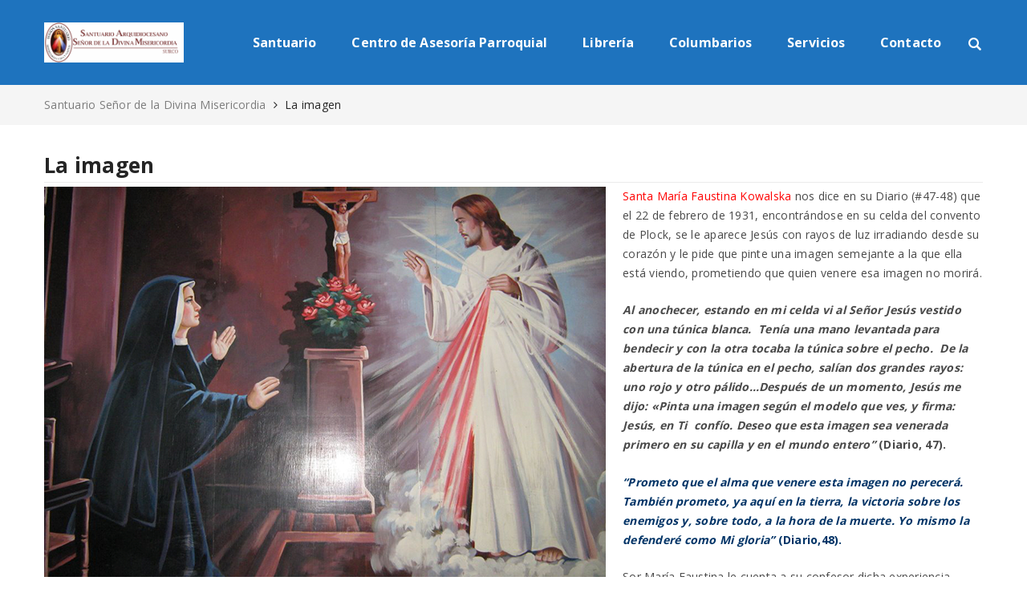

--- FILE ---
content_type: text/html; charset=UTF-8
request_url: https://www.santuariodivinamisericordia.pe/la-imagen/
body_size: 15138
content:
<!DOCTYPE html>
<html lang="es">
<head>
    <meta charset="UTF-8">
    <meta name="viewport" content="width=device-width">
    <link rel="profile" href="https://gmpg.org/xfn/11" />
    <link rel="pingback" href="https://www.santuariodivinamisericordia.pe/xmlrpc.php">
    <title>La imagen &#8211; Santuario Señor de la Divina Misericordia</title>
<meta name='robots' content='max-image-preview:large' />
	<style>img:is([sizes="auto" i], [sizes^="auto," i]) { contain-intrinsic-size: 3000px 1500px }</style>
	<link rel="alternate" type="application/rss+xml" title="Santuario Señor de la Divina Misericordia &raquo; Feed" href="https://www.santuariodivinamisericordia.pe/feed/" />
<link rel="alternate" type="application/rss+xml" title="Santuario Señor de la Divina Misericordia &raquo; Feed de los comentarios" href="https://www.santuariodivinamisericordia.pe/comments/feed/" />
<script type="text/javascript">
/* <![CDATA[ */
window._wpemojiSettings = {"baseUrl":"https:\/\/s.w.org\/images\/core\/emoji\/15.0.3\/72x72\/","ext":".png","svgUrl":"https:\/\/s.w.org\/images\/core\/emoji\/15.0.3\/svg\/","svgExt":".svg","source":{"concatemoji":"https:\/\/www.santuariodivinamisericordia.pe\/wp-includes\/js\/wp-emoji-release.min.js"}};
/*! This file is auto-generated */
!function(i,n){var o,s,e;function c(e){try{var t={supportTests:e,timestamp:(new Date).valueOf()};sessionStorage.setItem(o,JSON.stringify(t))}catch(e){}}function p(e,t,n){e.clearRect(0,0,e.canvas.width,e.canvas.height),e.fillText(t,0,0);var t=new Uint32Array(e.getImageData(0,0,e.canvas.width,e.canvas.height).data),r=(e.clearRect(0,0,e.canvas.width,e.canvas.height),e.fillText(n,0,0),new Uint32Array(e.getImageData(0,0,e.canvas.width,e.canvas.height).data));return t.every(function(e,t){return e===r[t]})}function u(e,t,n){switch(t){case"flag":return n(e,"\ud83c\udff3\ufe0f\u200d\u26a7\ufe0f","\ud83c\udff3\ufe0f\u200b\u26a7\ufe0f")?!1:!n(e,"\ud83c\uddfa\ud83c\uddf3","\ud83c\uddfa\u200b\ud83c\uddf3")&&!n(e,"\ud83c\udff4\udb40\udc67\udb40\udc62\udb40\udc65\udb40\udc6e\udb40\udc67\udb40\udc7f","\ud83c\udff4\u200b\udb40\udc67\u200b\udb40\udc62\u200b\udb40\udc65\u200b\udb40\udc6e\u200b\udb40\udc67\u200b\udb40\udc7f");case"emoji":return!n(e,"\ud83d\udc26\u200d\u2b1b","\ud83d\udc26\u200b\u2b1b")}return!1}function f(e,t,n){var r="undefined"!=typeof WorkerGlobalScope&&self instanceof WorkerGlobalScope?new OffscreenCanvas(300,150):i.createElement("canvas"),a=r.getContext("2d",{willReadFrequently:!0}),o=(a.textBaseline="top",a.font="600 32px Arial",{});return e.forEach(function(e){o[e]=t(a,e,n)}),o}function t(e){var t=i.createElement("script");t.src=e,t.defer=!0,i.head.appendChild(t)}"undefined"!=typeof Promise&&(o="wpEmojiSettingsSupports",s=["flag","emoji"],n.supports={everything:!0,everythingExceptFlag:!0},e=new Promise(function(e){i.addEventListener("DOMContentLoaded",e,{once:!0})}),new Promise(function(t){var n=function(){try{var e=JSON.parse(sessionStorage.getItem(o));if("object"==typeof e&&"number"==typeof e.timestamp&&(new Date).valueOf()<e.timestamp+604800&&"object"==typeof e.supportTests)return e.supportTests}catch(e){}return null}();if(!n){if("undefined"!=typeof Worker&&"undefined"!=typeof OffscreenCanvas&&"undefined"!=typeof URL&&URL.createObjectURL&&"undefined"!=typeof Blob)try{var e="postMessage("+f.toString()+"("+[JSON.stringify(s),u.toString(),p.toString()].join(",")+"));",r=new Blob([e],{type:"text/javascript"}),a=new Worker(URL.createObjectURL(r),{name:"wpTestEmojiSupports"});return void(a.onmessage=function(e){c(n=e.data),a.terminate(),t(n)})}catch(e){}c(n=f(s,u,p))}t(n)}).then(function(e){for(var t in e)n.supports[t]=e[t],n.supports.everything=n.supports.everything&&n.supports[t],"flag"!==t&&(n.supports.everythingExceptFlag=n.supports.everythingExceptFlag&&n.supports[t]);n.supports.everythingExceptFlag=n.supports.everythingExceptFlag&&!n.supports.flag,n.DOMReady=!1,n.readyCallback=function(){n.DOMReady=!0}}).then(function(){return e}).then(function(){var e;n.supports.everything||(n.readyCallback(),(e=n.source||{}).concatemoji?t(e.concatemoji):e.wpemoji&&e.twemoji&&(t(e.twemoji),t(e.wpemoji)))}))}((window,document),window._wpemojiSettings);
/* ]]> */
</script>
<style id='wp-emoji-styles-inline-css' type='text/css'>

	img.wp-smiley, img.emoji {
		display: inline !important;
		border: none !important;
		box-shadow: none !important;
		height: 1em !important;
		width: 1em !important;
		margin: 0 0.07em !important;
		vertical-align: -0.1em !important;
		background: none !important;
		padding: 0 !important;
	}
</style>
<link rel='stylesheet' id='wp-block-library-css' href='https://www.santuariodivinamisericordia.pe/wp-includes/css/dist/block-library/style.min.css' type='text/css' media='all' />
<style id='classic-theme-styles-inline-css' type='text/css'>
/*! This file is auto-generated */
.wp-block-button__link{color:#fff;background-color:#32373c;border-radius:9999px;box-shadow:none;text-decoration:none;padding:calc(.667em + 2px) calc(1.333em + 2px);font-size:1.125em}.wp-block-file__button{background:#32373c;color:#fff;text-decoration:none}
</style>
<style id='global-styles-inline-css' type='text/css'>
:root{--wp--preset--aspect-ratio--square: 1;--wp--preset--aspect-ratio--4-3: 4/3;--wp--preset--aspect-ratio--3-4: 3/4;--wp--preset--aspect-ratio--3-2: 3/2;--wp--preset--aspect-ratio--2-3: 2/3;--wp--preset--aspect-ratio--16-9: 16/9;--wp--preset--aspect-ratio--9-16: 9/16;--wp--preset--color--black: #000000;--wp--preset--color--cyan-bluish-gray: #abb8c3;--wp--preset--color--white: #ffffff;--wp--preset--color--pale-pink: #f78da7;--wp--preset--color--vivid-red: #cf2e2e;--wp--preset--color--luminous-vivid-orange: #ff6900;--wp--preset--color--luminous-vivid-amber: #fcb900;--wp--preset--color--light-green-cyan: #7bdcb5;--wp--preset--color--vivid-green-cyan: #00d084;--wp--preset--color--pale-cyan-blue: #8ed1fc;--wp--preset--color--vivid-cyan-blue: #0693e3;--wp--preset--color--vivid-purple: #9b51e0;--wp--preset--gradient--vivid-cyan-blue-to-vivid-purple: linear-gradient(135deg,rgba(6,147,227,1) 0%,rgb(155,81,224) 100%);--wp--preset--gradient--light-green-cyan-to-vivid-green-cyan: linear-gradient(135deg,rgb(122,220,180) 0%,rgb(0,208,130) 100%);--wp--preset--gradient--luminous-vivid-amber-to-luminous-vivid-orange: linear-gradient(135deg,rgba(252,185,0,1) 0%,rgba(255,105,0,1) 100%);--wp--preset--gradient--luminous-vivid-orange-to-vivid-red: linear-gradient(135deg,rgba(255,105,0,1) 0%,rgb(207,46,46) 100%);--wp--preset--gradient--very-light-gray-to-cyan-bluish-gray: linear-gradient(135deg,rgb(238,238,238) 0%,rgb(169,184,195) 100%);--wp--preset--gradient--cool-to-warm-spectrum: linear-gradient(135deg,rgb(74,234,220) 0%,rgb(151,120,209) 20%,rgb(207,42,186) 40%,rgb(238,44,130) 60%,rgb(251,105,98) 80%,rgb(254,248,76) 100%);--wp--preset--gradient--blush-light-purple: linear-gradient(135deg,rgb(255,206,236) 0%,rgb(152,150,240) 100%);--wp--preset--gradient--blush-bordeaux: linear-gradient(135deg,rgb(254,205,165) 0%,rgb(254,45,45) 50%,rgb(107,0,62) 100%);--wp--preset--gradient--luminous-dusk: linear-gradient(135deg,rgb(255,203,112) 0%,rgb(199,81,192) 50%,rgb(65,88,208) 100%);--wp--preset--gradient--pale-ocean: linear-gradient(135deg,rgb(255,245,203) 0%,rgb(182,227,212) 50%,rgb(51,167,181) 100%);--wp--preset--gradient--electric-grass: linear-gradient(135deg,rgb(202,248,128) 0%,rgb(113,206,126) 100%);--wp--preset--gradient--midnight: linear-gradient(135deg,rgb(2,3,129) 0%,rgb(40,116,252) 100%);--wp--preset--font-size--small: 13px;--wp--preset--font-size--medium: 20px;--wp--preset--font-size--large: 36px;--wp--preset--font-size--x-large: 42px;--wp--preset--spacing--20: 0.44rem;--wp--preset--spacing--30: 0.67rem;--wp--preset--spacing--40: 1rem;--wp--preset--spacing--50: 1.5rem;--wp--preset--spacing--60: 2.25rem;--wp--preset--spacing--70: 3.38rem;--wp--preset--spacing--80: 5.06rem;--wp--preset--shadow--natural: 6px 6px 9px rgba(0, 0, 0, 0.2);--wp--preset--shadow--deep: 12px 12px 50px rgba(0, 0, 0, 0.4);--wp--preset--shadow--sharp: 6px 6px 0px rgba(0, 0, 0, 0.2);--wp--preset--shadow--outlined: 6px 6px 0px -3px rgba(255, 255, 255, 1), 6px 6px rgba(0, 0, 0, 1);--wp--preset--shadow--crisp: 6px 6px 0px rgba(0, 0, 0, 1);}:where(.is-layout-flex){gap: 0.5em;}:where(.is-layout-grid){gap: 0.5em;}body .is-layout-flex{display: flex;}.is-layout-flex{flex-wrap: wrap;align-items: center;}.is-layout-flex > :is(*, div){margin: 0;}body .is-layout-grid{display: grid;}.is-layout-grid > :is(*, div){margin: 0;}:where(.wp-block-columns.is-layout-flex){gap: 2em;}:where(.wp-block-columns.is-layout-grid){gap: 2em;}:where(.wp-block-post-template.is-layout-flex){gap: 1.25em;}:where(.wp-block-post-template.is-layout-grid){gap: 1.25em;}.has-black-color{color: var(--wp--preset--color--black) !important;}.has-cyan-bluish-gray-color{color: var(--wp--preset--color--cyan-bluish-gray) !important;}.has-white-color{color: var(--wp--preset--color--white) !important;}.has-pale-pink-color{color: var(--wp--preset--color--pale-pink) !important;}.has-vivid-red-color{color: var(--wp--preset--color--vivid-red) !important;}.has-luminous-vivid-orange-color{color: var(--wp--preset--color--luminous-vivid-orange) !important;}.has-luminous-vivid-amber-color{color: var(--wp--preset--color--luminous-vivid-amber) !important;}.has-light-green-cyan-color{color: var(--wp--preset--color--light-green-cyan) !important;}.has-vivid-green-cyan-color{color: var(--wp--preset--color--vivid-green-cyan) !important;}.has-pale-cyan-blue-color{color: var(--wp--preset--color--pale-cyan-blue) !important;}.has-vivid-cyan-blue-color{color: var(--wp--preset--color--vivid-cyan-blue) !important;}.has-vivid-purple-color{color: var(--wp--preset--color--vivid-purple) !important;}.has-black-background-color{background-color: var(--wp--preset--color--black) !important;}.has-cyan-bluish-gray-background-color{background-color: var(--wp--preset--color--cyan-bluish-gray) !important;}.has-white-background-color{background-color: var(--wp--preset--color--white) !important;}.has-pale-pink-background-color{background-color: var(--wp--preset--color--pale-pink) !important;}.has-vivid-red-background-color{background-color: var(--wp--preset--color--vivid-red) !important;}.has-luminous-vivid-orange-background-color{background-color: var(--wp--preset--color--luminous-vivid-orange) !important;}.has-luminous-vivid-amber-background-color{background-color: var(--wp--preset--color--luminous-vivid-amber) !important;}.has-light-green-cyan-background-color{background-color: var(--wp--preset--color--light-green-cyan) !important;}.has-vivid-green-cyan-background-color{background-color: var(--wp--preset--color--vivid-green-cyan) !important;}.has-pale-cyan-blue-background-color{background-color: var(--wp--preset--color--pale-cyan-blue) !important;}.has-vivid-cyan-blue-background-color{background-color: var(--wp--preset--color--vivid-cyan-blue) !important;}.has-vivid-purple-background-color{background-color: var(--wp--preset--color--vivid-purple) !important;}.has-black-border-color{border-color: var(--wp--preset--color--black) !important;}.has-cyan-bluish-gray-border-color{border-color: var(--wp--preset--color--cyan-bluish-gray) !important;}.has-white-border-color{border-color: var(--wp--preset--color--white) !important;}.has-pale-pink-border-color{border-color: var(--wp--preset--color--pale-pink) !important;}.has-vivid-red-border-color{border-color: var(--wp--preset--color--vivid-red) !important;}.has-luminous-vivid-orange-border-color{border-color: var(--wp--preset--color--luminous-vivid-orange) !important;}.has-luminous-vivid-amber-border-color{border-color: var(--wp--preset--color--luminous-vivid-amber) !important;}.has-light-green-cyan-border-color{border-color: var(--wp--preset--color--light-green-cyan) !important;}.has-vivid-green-cyan-border-color{border-color: var(--wp--preset--color--vivid-green-cyan) !important;}.has-pale-cyan-blue-border-color{border-color: var(--wp--preset--color--pale-cyan-blue) !important;}.has-vivid-cyan-blue-border-color{border-color: var(--wp--preset--color--vivid-cyan-blue) !important;}.has-vivid-purple-border-color{border-color: var(--wp--preset--color--vivid-purple) !important;}.has-vivid-cyan-blue-to-vivid-purple-gradient-background{background: var(--wp--preset--gradient--vivid-cyan-blue-to-vivid-purple) !important;}.has-light-green-cyan-to-vivid-green-cyan-gradient-background{background: var(--wp--preset--gradient--light-green-cyan-to-vivid-green-cyan) !important;}.has-luminous-vivid-amber-to-luminous-vivid-orange-gradient-background{background: var(--wp--preset--gradient--luminous-vivid-amber-to-luminous-vivid-orange) !important;}.has-luminous-vivid-orange-to-vivid-red-gradient-background{background: var(--wp--preset--gradient--luminous-vivid-orange-to-vivid-red) !important;}.has-very-light-gray-to-cyan-bluish-gray-gradient-background{background: var(--wp--preset--gradient--very-light-gray-to-cyan-bluish-gray) !important;}.has-cool-to-warm-spectrum-gradient-background{background: var(--wp--preset--gradient--cool-to-warm-spectrum) !important;}.has-blush-light-purple-gradient-background{background: var(--wp--preset--gradient--blush-light-purple) !important;}.has-blush-bordeaux-gradient-background{background: var(--wp--preset--gradient--blush-bordeaux) !important;}.has-luminous-dusk-gradient-background{background: var(--wp--preset--gradient--luminous-dusk) !important;}.has-pale-ocean-gradient-background{background: var(--wp--preset--gradient--pale-ocean) !important;}.has-electric-grass-gradient-background{background: var(--wp--preset--gradient--electric-grass) !important;}.has-midnight-gradient-background{background: var(--wp--preset--gradient--midnight) !important;}.has-small-font-size{font-size: var(--wp--preset--font-size--small) !important;}.has-medium-font-size{font-size: var(--wp--preset--font-size--medium) !important;}.has-large-font-size{font-size: var(--wp--preset--font-size--large) !important;}.has-x-large-font-size{font-size: var(--wp--preset--font-size--x-large) !important;}
:where(.wp-block-post-template.is-layout-flex){gap: 1.25em;}:where(.wp-block-post-template.is-layout-grid){gap: 1.25em;}
:where(.wp-block-columns.is-layout-flex){gap: 2em;}:where(.wp-block-columns.is-layout-grid){gap: 2em;}
:root :where(.wp-block-pullquote){font-size: 1.5em;line-height: 1.6;}
</style>
<link rel='stylesheet' id='rs-plugin-settings-css' href='https://www.santuariodivinamisericordia.pe/wp-content/plugins/revslider/public/assets/css/settings.css' type='text/css' media='all' />
<style id='rs-plugin-settings-inline-css' type='text/css'>
#rs-demo-id {}
</style>
<link rel='stylesheet' id='sensei_course_participants-frontend-css' href='https://www.santuariodivinamisericordia.pe/wp-content/plugins/sensei-course-participants/assets/css/frontend.css' type='text/css' media='all' />
<link rel='stylesheet' id='ssb-front-css-css' href='https://www.santuariodivinamisericordia.pe/wp-content/plugins/simple-social-buttons/assets/css/front.css' type='text/css' media='all' />
<link rel='stylesheet' id='module-frontend-css' href='https://www.santuariodivinamisericordia.pe/wp-content/plugins/woothemes-sensei/assets/css/modules-frontend.css' type='text/css' media='all' />
<link rel='stylesheet' id='woothemes-sensei-frontend-css' href='https://www.santuariodivinamisericordia.pe/wp-content/plugins/woothemes-sensei/assets/css/frontend/sensei.css' type='text/css' media='screen' />
<link rel='stylesheet' id='sensei_content_drip-frontend-css' href='https://www.santuariodivinamisericordia.pe/wp-content/plugins/sensei-content-drip/assets/css/frontend.css' type='text/css' media='all' />
<link rel='stylesheet' id='bootstrap-css' href='https://www.santuariodivinamisericordia.pe/wp-content/themes/zoo-eduhub_old/assets/vendor/bootstrap/bootstrap.min.css' type='text/css' media='all' />
<link rel='stylesheet' id='fontawesome-css' href='https://www.santuariodivinamisericordia.pe/wp-content/themes/zoo-eduhub_old/assets/vendor/font-awesome/css/font-awesome.min.css' type='text/css' media='all' />
<link rel='stylesheet' id='font-cleversoft-css' href='https://www.santuariodivinamisericordia.pe/wp-content/themes/zoo-eduhub_old/assets/vendor/font-cleversoft/style.css' type='text/css' media='all' />
<link rel='stylesheet' id='zoo-eduhub-css' href='https://www.santuariodivinamisericordia.pe/wp-content/themes/zoo-eduhub_old/style.css' type='text/css' media='all' />
<style id='zoo-eduhub-inline-css' type='text/css'>
@import url("https://fonts.googleapis.com/css?family=Open+Sans:400,700|Poppins:400&subset=latin,latin-ext");body {font-family: 'Open Sans', sans-serif;font-size: 14px;font-weight: 400;line-height: 24px;letter-spacing: 0.25px;}.primary-font {
            font-family: 'Poppins', sans-serif;
        }h1, h2, h3, h4, h5, h6, .h1, .h2, .h3, .h4, .h5, .h6, .heading-thin, .tags-link-wrap, .share-links .share-text, .post-navigation a .post-title, .posts-navigation a .post-title, .post-author .author-name, ul.check-list, .title-login, .title-register, .woocommerce .main-shop div.product .woocommerce-tabs ul.tabs li a, .entry-action a, .post-actions .tags, .post-related .post-box .post-box-title, .comments-area .comments-title, .comment-respond .comment-reply-title, .woocommerce #reviews #comments h2, .widget .widget-title, .widget .widgettitle, .block-title, .zoo-heading, h2.title-cover-page, .menu-wrap .menu > li > a, .menu-wrap .menu > ul > li > a, .course-header.single-course-header .author-name, .course-header.single-course-header .course-category, .course-header.single-course-header .course-price, .woocommerce .price, .woocommerce .quantity input, .woocommerce a.added_to_cart, .woocommerce #respond input#submit, .woocommerce a.button, .woocommerce button.button, .woocommerce input.button, .woocommerce #respond input#submit.alt, .woocommerce a.button.alt, .woocommerce button.button.alt, .woocommerce input.button.alt, .woocommerce a.btn-register, .woocommerce-cart .woocommerce .cart-collaterals .wc-proceed-to-checkout a.button, .woocommerce input.button-login, .woocommerce button.button.alt.single_add_to_cart_button, .woocommerce div.product div.woocommerce-tabs #respond input#submit.submit, .woocommerce a.btn-register,.bottom-cart .buttons .button, .course-container a.button, .course-container a.button:visited, .course-container #commentform #submit, .course-container .submit, .course-container input[type=submit], .course-container input.button, .course-container button.button, .course a.button, .course a.button:visited, .course #commentform #submit, .course .submit, .course input[type=submit], .course input.button, .course button.button, .lesson a.button, .lesson a.button:visited, .lesson #commentform #submit, .lesson .submit, .lesson input[type=submit], .lesson input.button, .lesson button.button, .quiz a.button, .quiz a.button:visited, .quiz #commentform #submit, .quiz .submit, .quiz input[type=submit], .quiz input.button, .quiz button.button, .posts-navigation .nav-links a, .site-footer .top-footer .top-footer-toggle, .sidebar .woocommerce.widget_price_filter .price_slider_amount .button, .zoo-button, .zoo-ajax-load-more .ajax-func, .btn-readmore, .comment-form .form-submit input, .form-submit input, input.submit, input[type='submit'], button, .btn {
            font-family: 'Open Sans', sans-serif;
        }h1, h2, h3, h4, h5, h6, .h1, .h2, .h3, .h4, .h5, .h6, .heading-thin {
            letter-spacing: 0.25px;
        }h1, h2, h3, h4, h5, h6, .h1, .h2, .h3, .h4, .h5, .h6 {
            font-weight: 700;
        }
        h1 {
          font-size: 36px;
        }

        h2 {
          font-size: 30px;
        }

        h3 {
          font-size: 24px;
        }

        h4 {
          font-size: 20px;
        }

        h5 {
          font-size: 18px;
        }

        h6 {
          font-size: 14px;
        }
    .primary-nav .menu > li > a,
    .primary-nav .menu > ul > li > a {font-family: 'Open Sans';font-size: 16px;font-weight: 700;line-height: 24px;letter-spacing: 0.1px;text-transform: none;}
        body {
            color: #494949;
            background-color: #fff;
            background-image: url();
            background-size: cover;
            background-position: center center;
            background-attachment: scroll;
            background-repeat: no-repeat;
        }
        .sidebar .widget ul li a {
            color: #494949;
        }

        .rating .whole .l,
        .rating .whole .r {
            background-color: #ffcc00;
        }

        .woocommerce p.stars a,
        .woocommerce p.stars a:hover,
        .woocommerce .star-rating:before,
        .woocommerce .star-rating span:before {
            color: #ffcc00;
        }
        a {
            color: #252525;
        }
        a:hover {
            color: #1E73BE;
        }

        abbr[title], table, th, td, li.comment, #comments-list .title-block,
        .widget_product_categories li,
        .woocommerce .widget_layered_nav ul li,
        .widget_archive li,
        .widget_categories li,
        .widget_sensei_course_categories li,
        .widget_links li,
        .widget_meta li,
        .widget_nav_menu li,
        .widget_pages li,
        .widget_recent_entries li,
        .widget_recent_comments li,
        .post-social,
        #top-product-page,
        .stack-center-layout.type-2 .header-search-block .ipt,
        #mobile-nav li {
            border-color: #ebebeb;
        }

        input[type='text'],
        input[type='email'],
        input[type='url'],
        input[type='password'],
        input[type='search'],
        input[type='tel'],
        .woocommerce-checkout .select2-container .select2-choice,
        textarea,
        select {
            border-color: #ebebeb;
            color: #acacac;
            background-color: #f5f5f5;
        }
        input[type='text']:focus,
        input[type='email']:focus,
        input[type='url']:focus,
        input[type='password']:focus,
        input[type='search']:focus,
        textarea:focus,
        select:focus {
            border-color: #1E73BE;
        }

        .btn-link a:hover,
        .btn-link .vc_general:hover,
        .cvca-carousel-btn:hover i {
            color: #1E73BE !important;
        }

        #tribe-events .type-tribe_events a.tribe-events-gmap,
        #tribe-events .type-tribe_events a.tribe-events-read-more,
        #bbpress-forums li.bbp-header a:hover,
        #bbpress-forums li.bbp-footer a:hover,
        .cvca-shortcode-events .zoo-events-list .zoo-event .zoo-event-duration a:hover,
        .cvca-blog-shortcode.home3-style .cvca-post-footer .read-more a:hover,
        .dark.discover h3 a:hover,
        .dark .cvca-blog-shortcode.home3-style h3 a:hover,
        .cvca-links .cvca-links-content a:hover {
            color: #1E73BE;
        }

        .dark.cvca-blog-shortcode.home3-style .cvca-post-footer .read-more a:hover {
            color: #00aeef;
        }

        .newsletter-widget .tnp-widget .tnp-field input[type=submit],
        .load-more-pagination .button:hover,
        .infinite-pagination .button:hover,
        .btn-link a:hover:after,
        .btn-link .vc_general:hover:after,
        .datepicker table tr td.active.active,
        .datepicker table tr td span.active.active,
        #tribe-events .tribe-events-day .tribe-events-day-time-slot h5,
        .single-tribe_events .tribe-events-schedule .tribe-events-cost,
        .cvca-links .cvca-links-content a:hover:after {
            background: #1E73BE;
        }

        .woocommerce a.added_to_cart, .woocommerce #respond input#submit, .woocommerce a.button, .woocommerce button.button, .woocommerce input.button, .woocommerce #respond input#submit.alt, .woocommerce a.button.alt, .woocommerce button.button.alt, .woocommerce input.button.alt, .woocommerce a.btn-register, .woocommerce-cart .woocommerce .cart-collaterals .wc-proceed-to-checkout a.button, .woocommerce input.button-login, .woocommerce button.button.alt.single_add_to_cart_button, .woocommerce div.product div.woocommerce-tabs #respond input#submit.submit, .zoo-mini-cart-contents p.buttons a.button:not(.checkout), .woocommerce a.btn-register, .zoo-mini-cart-contents p.buttons a.button.checkout:not(.checkout), .zoo-mini-cart-contents p.buttons a.button.checkout, .course-container a.button, .course-container a.button:visited, .course-container #commentform #submit, .course-container .submit, .course-container input[type=submit], .course-container input.button, .course-container button.button, .course a.button, .course a.button:visited, .course #commentform #submit, .course .submit, .course input[type=submit], .course input.button, .course button.button, .lesson a.button, .lesson a.button:visited, .lesson #commentform #submit, .lesson .submit, .lesson input[type=submit], .lesson input.button, .lesson button.button, .quiz a.button, .quiz a.button:visited, .quiz #commentform #submit, .quiz .submit, .quiz input[type=submit], .quiz input.button, .quiz button.button, #tribe-bar-form .tribe-bar-submit input[type=submit], .posts-navigation .nav-links a, .site-footer .top-footer .top-footer-toggle, .price_slider_amount .button, .zoo-button, .zoo-ajax-load-more .ajax-func, .btn-readmore, .zoo-banner-image.help-info .banner-readmore a, #tribe-events .tribe-events-list .tribe-events-event-cost span, .comment-form .form-submit input, .form-submit input, input.submit, input[type='submit'], button, .btn {
                border-color: #1E73BE;
                background-color: #1E73BE;
            }

        .woocommerce a.added_to_cart:hover, .woocommerce #respond input#submit:hover, .woocommerce a.button:hover, .woocommerce button.button:hover, .woocommerce input.button:hover, .woocommerce #respond input#submit.alt:hover, .woocommerce a.button.alt:hover, .woocommerce button.button.alt:hover, .woocommerce input.button.alt:hover, .woocommerce a.btn-register:hover, .woocommerce-cart .woocommerce .cart-collaterals .wc-proceed-to-checkout a.button:hover, .woocommerce input.button-login:hover, .woocommerce button.button.alt.single_add_to_cart_button:hover, .woocommerce div.product div.woocommerce-tabs #respond input#submit.submit:hover, .zoo-mini-cart-contents p.buttons a.button:not(.checkout), .woocommerce a.btn-register:hover, .zoo-mini-cart-contents p.buttons a.button.checkout:not(.checkout):hover, .zoo-mini-cart-contents p.buttons a.button.checkout:hover, .course-container a.button, .course-container a.button:visited:hover, .course-container #commentform #submit:hover, .course-container .submit:hover, .course-container input[type=submit]:hover, .course-container input.button:hover, .course-container button.button:hover, .course a.button:hover, .course a.button:visited:hover, .course #commentform #submit:hover, .course .submit:hover, .course input[type=submit]:hover, .course input.button:hover, .course button.button:hover, .lesson a.button:hover, .lesson a.button:visited:hover, .lesson #commentform #submit:hover, .lesson .submit:hover, .lesson input[type=submit]:hover, .lesson input.button:hover, .lesson button.button:hover, .quiz a.button:hover, .quiz a.button:visited:hover, .quiz #commentform #submit:hover, .quiz .submit:hover, .quiz input[type=submit]:hover, .quiz input.button:hover, .quiz button.button:hover, .posts-navigation .nav-links a:hover, .site-footer .top-footer .top-footer-toggle:hover, .price_slider_amount .button:hover, .zoo-button:hover, .zoo-ajax-load-more .ajax-func:hover, .btn-readmore:hover, .comment-form .form-submit input:hover, .form-submit input:hover, input.submit:hover, input[type='submit']:hover, button:hover, .btn:hover {
                border-color: #1E73BE;
                background: #1E73BE;
            }

       .zoo-button.btn-second, .btn-readmore.btn-second, input.submit.btn-second, input[type='submit'].btn-second, button.btn-second, .btn.btn-second, .zoo-button.course-start, input.submit.course-start, button.course-start, .btn.course-start, .zoo-button.single_add_to_cart_button, input.submit.single_add_to_cart_button, button.single_add_to_cart_button, .btn.single_add_to_cart_button ,
       .cvca-links.style-1 .cvca-links-content a:first-child:hover {
                border-color: #1E73BE;
                background-color: #1E73BE;
            }

        .zoo-button.btn-second:hover, .btn-readmore.btn-second:hover, input.submit.btn-second:hover, input[type='submit'].btn-second:hover, button.btn-second:hover, .btn.btn-second:hover, .zoo-button.course-start:hover, input.submit.course-start:hover, button.course-start:hover, .btn.course-start:hover, .zoo-button.single_add_to_cart_button:hover, input.submit.single_add_to_cart_button:hover, button.single_add_to_cart_button:hover, .btn.single_add_to_cart_button:hover, .tags-link-wrap a:hover, .woocommerce .login.form input[type='submit'], .woocommerce .register.form input[type='submit'] {
                border-color: #1E73BE;
                background-color: #1E73BE;
            }

            .woocommerce .login.form input[type='submit'],
            .woocommerce .register.form input[type='submit'],
            #customer_login form.login .btn,
            #customer_login form.login .button,
            #customer_login form.register .btn,
            #customer_login form.register .button {
              border-color: #1E73BE
            }

            .woocommerce .login.form input[type='submit']:hover,
            .woocommerce .register.form input[type='submit']:hover,
            #customer_login form.login .btn:hover,
            #customer_login form.login .button:hover,
            #customer_login form.register .btn:hover,
            #customer_login form.register .button:hover {
              border-color: #252525;
              background: #252525;
            }

            .woocommerce .login.form .btn.light,
            .woocommerce .register.form .btn.light,
            #customer_login form.login .btn.light,
            #customer_login form.register .btn.light {
              color: #252525;
              border-color: #252525;
            }

            .woocommerce .login.form .btn.light:hover,
            .woocommerce .register.form .btn.light:hover,
            #customer_login form.login .btn.light:hover,
            #customer_login form.register .btn.light:hover {
              background: #252525;
            }

        .color, h1 a:hover, h2 a:hover, h3 a:hover, h4 a:hover, h5 a:hover, h6 a:hover, .h1 a:hover, .h2 a:hover, .h3 a:hover, .h4 a:hover, .h5 a:hover, .h6 a:hover, .heading-thin a:hover, .cvca-testimonial-shortcode .cvca-testimonial-author a:hover, .cvca-testimonial-shortcode.style-1 .cvca-testimonial-item .cvca-testimonial-author, .tagcloud a:hover, .zoo-breadcrumb-container .zoo-breadcrumb-url:hover,
        .zoo-breadcrumb-container a:hover, .share-links .social-icons li a:hover, .woo-custom-share li a:hover, .post-author .author-name,
        .wrap-author-social li a:hover, .readmore, .page-numbers .page-numbers:hover,
        .page-numbers .page-numbers.current,
        .page-numbers:hover,
        .page-numbers.current,
        .entry-pagination.li.active,
        .entry-pagination.li.active a,
        #infinite-handle .load-more-posts,
        .woocommerce .woocommerce-breadcrumb a:hover,
        .layout-control-block li a.active,
        .lout-control-block li a.disable-sidebar,
        .woocommerce .products .product h3.product-name a:hover,
        .woocommerce nav.woocommerce-pagination ul.page-numbers li a:focus,
        .woocommerce nav.woocommerce-pagination ul.page-numbers li a:hover,
        .woocommerce nav.woocommerce-pagination ul.page-numbers li span.current,
        .woocommerce nav.woocommerce-pagination ul.page-numbers li .page-numbers.current,
        .woocommerce nav.woocommerce-pagination ul.page-numbers li a.page-numbers:hover,
        .wrap-icon-cart:hover i, #icon-header .search a:hover, #menu-mobile-trigger.active,
        .main-content.author-page li a:hover,
        .main-content.author-page li a.post-title:hover,
        .main-content.author-page .entry-pagination ul li.active a,
        .dark .cvca-shortcode-sensei-courses.layout-1 .course-title a:hover {
            color: #1E73BE;
        }

        .readmore:hover {
            color: #252525;
        }

        .comment-reply-link:hover,
        .comment-edit-link:hover,
        .widget_calendar tbody #today,
        .widget_tag_cloud .tagcloud a:hover,
        .widget_product_tag_cloud .tagcloud a:hover,
        .instagram-feed-heading i,
        .inpost-pagination a:hover,
        .inpost-pagination .pagination > span,
        .wrap-img:before,
        .products .wrap-product-img:before,
        .top-cart-total {
            background: #1E73BE;
        }

        .zoo-woo-page .zoo-custom-wishlist-btn.yith-wcwl-wishlistexistsbrowse a,
        .zoo-woo-page .zoo-custom-wishlist-btn.yith-wcwl-wishlistaddedbrowse a,
        .zoo-woo-page .zoo-custom-wishlist-btn:hover a,
        .products .zoo-custom-wishlist-btn.yith-wcwl-wishlistexistsbrowse a,
        .products .zoo-custom-wishlist-btn.yith-wcwl-wishlistaddedbrowse a,
        .products .zoo-custom-wishlist-btn:hover a {
            color: #1E73BE;
        }

        .course-info .course-info-title {
            background: #1E73BE;
        }
        
        .woocommerce .zoo-woo-page span.onsale,
        #zoo-quickview-lb.woocommerce span.onsale {  
            background: #7fbf00;
            color: #fff;
        }
    
        #top-header {
            color: #999999;
            background: #252525;
        }

        #top-header .widget-title {      
            color: #999999;
        }

        #top-header a,
        #top-header a i {
            color: #999999;
        }

        #top-header i,
        #top-header a:hover,
        #top-header a:hover i {
            color: #DD3333;
        }

        #top-header .contact-info li {
            border-color: #333333;
        }

        #top-header .contact-info li:last-child {
            border-color: #333333;
        }

        .wrap-header {
            color: #FFFFFF;
        }

        .wrap-header a,
        #icon-header .search a {
            color: #FFFFFF;
        }

        .wrap-header a:hover,
        #icon-header .search a:hover {
            color: #DD3333;
        }

        .wrap-header,
        .wrap-header-block {
            background: #1E73BE;
        }

        .is-sticky .wrap-header-block {
            color: #FFFFFF;
            background: #DD3333;
        }

        .is-sticky .wrap-header-block a,
        .is-sticky .primary-nav ul.menu > li > a,
        .is-sticky .primary-nav .menu > ul > li > a {
            color: #FFFFFF;
        }

        .is-sticky .wrap-header-block a:hover,
        .is-sticky .primary-nav ul.menu > li > a:hover,
        .is-sticky .primary-nav .menu > ul > li > a:hover {
            color: #1E73BE;
        }

        .wrap-header .header-cart,
        .bottom-cart .buttons .button,
        .bottom-cart .buttons .button::hover,
        .bottom-cart .buttons .button:not(.checkout):hover,
        .woocommerce .button.checkout,
        .woocommerce .zoo-single-product .wrap-thumbs-gal .zoo-carousel-btn:hover {
            background: #1E73BE;
        }
        .bottom-cart .buttons .button:not(.checkout) {
            background: #252525;
        }

        .zoo-mini-cart:before,
        .zoo-mini-cart:after,
        table.shop_attributes ul > li:hover:before,
        table.shop_attributes ul > li.selected:before,
        .variations ul > li:hover:before,
        .variations ul > li.selected:before {
            border-color: #1E73BE;
        }

        table.shop_attributes ul > li.color:hover:before,
        table.shop_attributes ul > li.color.selected:before,
        .variations ul > li.color:hover:before,
        .variations ul > li.color.selected:before {
            border-color: inherit;
        }

        .wrap-header-block.header-category-layout a:hover,
        .widget_product_categories ul .current-cat > a,
        .woocommerce .widget_top_rated_products ul.product_list_widget li .product-title:hover,
        .zoo-single-product-nav.product-link-btn:hover,
            .zoo-single-product-nav.product-title:hover,
            .woocommerce .wrap-single-carousel .zoo-carousel-btn:hover {
            color: #1E73BE;
        }

        .zoo-mini-cart .mini_cart_item .cart-detail .qty,
        .wrap-header-block.header-category-layout .header-search-block form {
            border-color: #ebebeb;
        }
        .woocommerce .widget_price_filter .price_slider_amount button.button:hover {
            background: #1E73BE;
        }

        
        table.shop_attributes ul > li.color:hover:before,
        table.shop_attributes ul > li.color.selected:before,
        .variations ul > li.color:hover:before,
        .variations ul > li.color.selected:before {
            border-color: inherit;
        }
    
        #zoo-footer {
            color: #aaaaaa;
            background-color: #272727;
            background-image: url();
            background-size: cover;
            background-position: center center;
            background-attachment: scroll;
            background-repeat: no-repeat;

        }

        .footer-block a {
            color: #aaaaaa;
        }

        .footer-block a:hover {
            color: #7fbf00;
        }

        .footer-widget-title {
            color: #fff;
        }

        #bottom-footer {
            color: #aaaaaa;
            background: #272727;
        }

        #bottom-footer a {
            color: #aaaaaa;
        }

        #bottom-footer a:hover {
            color: #7fbf00;
        }
    
</style>
<link rel='stylesheet' id='js_composer_front-css' href='//www.santuariodivinamisericordia.pe/wp-content/uploads/js_composer/js_composer_front_custom.css' type='text/css' media='all' />
<link rel='stylesheet' id='cleverfont-css' href='https://www.santuariodivinamisericordia.pe/wp-content/plugins/clever-mega-menu/assets/vendor/cleverfont/style.min.css' type='text/css' media='all' />
<link rel='stylesheet' id='dashicons-css' href='https://www.santuariodivinamisericordia.pe/wp-includes/css/dashicons.min.css' type='text/css' media='all' />
<link rel='stylesheet' id='font-awesome-css' href='https://www.santuariodivinamisericordia.pe/wp-content/plugins/clever-mega-menu/assets/vendor/font-awesome/css/font-awesome.min.css' type='text/css' media='all' />
<link rel='stylesheet' id='vc_typicons-css' href='https://www.santuariodivinamisericordia.pe/wp-content/plugins/js_composer/assets/css/lib/typicons/src/font/typicons.min.css' type='text/css' media='all' />
<link rel='stylesheet' id='vc_material-css' href='https://www.santuariodivinamisericordia.pe/wp-content/plugins/js_composer/assets/css/lib/vc-material/vc_material.min.css' type='text/css' media='all' />
<link rel='stylesheet' id='zoo-rating-css' href='https://www.santuariodivinamisericordia.pe/wp-content/themes/zoo-eduhub_old/inc/zoo-comment-rating/css/zoo-rating.css' type='text/css' media='all' />
<script type="text/javascript" src="https://www.santuariodivinamisericordia.pe/wp-content/plugins/simple-social-buttons/assets/js/frontend-blocks.js" id="ssb-blocks-front-js-js"></script>
<script type="text/javascript" id="jquery-core-js-extra">
/* <![CDATA[ */
var cleverMenuI18n = {"enableMega":"Enable Mega","editItem":"Edit Item","megaMenu":"Mega Menu","select":"Select","insert":"Insert","save":"Save","saveAll":"Save All","close":"Close","change":"Change","done":"Done","megaSettings":"Mega Settings","menuSettings":"Menu Settings","itemSettings":"Item Settings","selectOrUpload":"Select or Upload","megaCssDesc":"The custom CSS will be generated for this menu item only."};
var cleverMenuConfig = {"newCleverMenu":"https:\/\/www.santuariodivinamisericordia.pe\/wp-admin\/post-new.php?post_type=clever_menu","_nonce":"b93255dbe2","menuUrl":"https:\/\/www.santuariodivinamisericordia.pe\/wp-admin\/nav-menus.php"};
/* ]]> */
</script>
<script type="text/javascript" src="https://www.santuariodivinamisericordia.pe/wp-includes/js/jquery/jquery.min.js" id="jquery-core-js"></script>
<script type="text/javascript" src="https://www.santuariodivinamisericordia.pe/wp-includes/js/jquery/jquery-migrate.min.js" id="jquery-migrate-js"></script>
<script type="text/javascript" src="https://www.santuariodivinamisericordia.pe/wp-content/plugins/revslider/public/assets/js/jquery.themepunch.tools.min.js" id="tp-tools-js"></script>
<script type="text/javascript" src="https://www.santuariodivinamisericordia.pe/wp-content/plugins/revslider/public/assets/js/jquery.themepunch.revolution.min.js" id="revmin-js"></script>
<script type="text/javascript" src="https://www.santuariodivinamisericordia.pe/wp-content/plugins/sensei-course-participants/assets/js/frontend.min.js" id="sensei_course_participants-frontend-js"></script>
<script type="text/javascript" id="ssb-front-js-js-extra">
/* <![CDATA[ */
var SSB = {"ajax_url":"https:\/\/www.santuariodivinamisericordia.pe\/wp-admin\/admin-ajax.php","fb_share_nonce":"8db02e2bb0"};
/* ]]> */
</script>
<script type="text/javascript" src="https://www.santuariodivinamisericordia.pe/wp-content/plugins/simple-social-buttons/assets/js/front.js" id="ssb-front-js-js"></script>
<link rel="https://api.w.org/" href="https://www.santuariodivinamisericordia.pe/wp-json/" /><link rel="alternate" title="JSON" type="application/json" href="https://www.santuariodivinamisericordia.pe/wp-json/wp/v2/pages/2193" /><link rel="EditURI" type="application/rsd+xml" title="RSD" href="https://www.santuariodivinamisericordia.pe/xmlrpc.php?rsd" />
<meta name="generator" content="WordPress 6.7.4" />
<link rel="canonical" href="https://www.santuariodivinamisericordia.pe/la-imagen/" />
<link rel='shortlink' href='https://www.santuariodivinamisericordia.pe/?p=2193' />
<link rel="alternate" title="oEmbed (JSON)" type="application/json+oembed" href="https://www.santuariodivinamisericordia.pe/wp-json/oembed/1.0/embed?url=https%3A%2F%2Fwww.santuariodivinamisericordia.pe%2Fla-imagen%2F" />
<link rel="alternate" title="oEmbed (XML)" type="text/xml+oembed" href="https://www.santuariodivinamisericordia.pe/wp-json/oembed/1.0/embed?url=https%3A%2F%2Fwww.santuariodivinamisericordia.pe%2Fla-imagen%2F&#038;format=xml" />
 <style media="screen">

		.simplesocialbuttons.simplesocialbuttons_inline .ssb-fb-like {
	  margin: ;
	}
		 /*inline margin*/
	
	
		.simplesocialbuttons.simplesocialbuttons_inline.simplesocial-round-txt button{
	  margin: ;
	}
	
	
	
	
			 /*margin-digbar*/

	
	
	
	
	
	
	
</style>

<!-- Open Graph Meta Tags generated by Simple Social Buttons 4.0.2 -->
<meta property="og:title" content="La imagen - Santuario Señor de la Divina Misericordia" />
<meta property="og:url" content="https://www.santuariodivinamisericordia.pe/la-imagen/" />
<meta property="og:site_name" content="Santuario Señor de la Divina Misericordia" />
<meta property="og:image" content="https://www.santuariodivinamisericordia.pe/wp-content/uploads/2017/05/santuario-divina-misericordia-imagen-4.png" />
<meta name="twitter:card" content="summary_large_image" />
<meta name="twitter:title" content="La imagen - Santuario Señor de la Divina Misericordia" />
<meta property="twitter:image" content="https://www.santuariodivinamisericordia.pe/wp-content/uploads/2017/05/santuario-divina-misericordia-imagen-4.png" />
		<script>
			document.documentElement.className = document.documentElement.className.replace( 'no-js', 'js' );
		</script>
				<style>
			.no-js img.lazyload { display: none; }
			figure.wp-block-image img.lazyloading { min-width: 150px; }
							.lazyload, .lazyloading { opacity: 0; }
				.lazyloaded {
					opacity: 1;
					transition: opacity 400ms;
					transition-delay: 0ms;
				}
					</style>
		<meta name="generator" content="Powered by Visual Composer - drag and drop page builder for WordPress."/>
<!--[if lte IE 9]><link rel="stylesheet" type="text/css" href="https://www.santuariodivinamisericordia.pe/wp-content/plugins/js_composer/assets/css/vc_lte_ie9.min.css" media="screen"><![endif]--><meta name="generator" content="Powered by Slider Revolution 5.4.3.1 - responsive, Mobile-Friendly Slider Plugin for WordPress with comfortable drag and drop interface." />
<script type="text/javascript">function setREVStartSize(e){
				try{ var i=jQuery(window).width(),t=9999,r=0,n=0,l=0,f=0,s=0,h=0;					
					if(e.responsiveLevels&&(jQuery.each(e.responsiveLevels,function(e,f){f>i&&(t=r=f,l=e),i>f&&f>r&&(r=f,n=e)}),t>r&&(l=n)),f=e.gridheight[l]||e.gridheight[0]||e.gridheight,s=e.gridwidth[l]||e.gridwidth[0]||e.gridwidth,h=i/s,h=h>1?1:h,f=Math.round(h*f),"fullscreen"==e.sliderLayout){var u=(e.c.width(),jQuery(window).height());if(void 0!=e.fullScreenOffsetContainer){var c=e.fullScreenOffsetContainer.split(",");if (c) jQuery.each(c,function(e,i){u=jQuery(i).length>0?u-jQuery(i).outerHeight(!0):u}),e.fullScreenOffset.split("%").length>1&&void 0!=e.fullScreenOffset&&e.fullScreenOffset.length>0?u-=jQuery(window).height()*parseInt(e.fullScreenOffset,0)/100:void 0!=e.fullScreenOffset&&e.fullScreenOffset.length>0&&(u-=parseInt(e.fullScreenOffset,0))}f=u}else void 0!=e.minHeight&&f<e.minHeight&&(f=e.minHeight);e.c.closest(".rev_slider_wrapper").css({height:f})					
				}catch(d){console.log("Failure at Presize of Slider:"+d)}
			};</script>
<style type="text/css" data-type="vc_shortcodes-custom-css">.vc_custom_1519926178663{margin-top: -25px !important;}</style><noscript><style type="text/css"> .wpb_animate_when_almost_visible { opacity: 1; }</style></noscript></head>
<body data-rsssl=1 class="page-template-default page page-id-2193 wp-custom-logo wpb-js-composer js-comp-ver-5.1.1 vc_responsive">
<div id="page" class="site">
<div class="wrap-mobile-nav">
    <div class="search-wrap zoo_eduhub-search">
        <form method="get" class="clearfix" action="https://www.santuariodivinamisericordia.pe/">
            <input type="text" class="ipt text-field body-font" name="s"
                   placeholder="Type &amp; hit enter..." autocomplete="off"/>
            <i class="fa fa-search"></i>
        </form>
    </div>
    <nav id="mobile-nav" class="primary-font">
        <div class="mobile-menu"><ul id="menu-principal" class="menu"><li id="menu-item-2164" class="menu-item menu-item-type-custom menu-item-object-custom current-menu-ancestor menu-item-has-children menu-item-2164"><a>Santuario</a>
<ul class="sub-menu">
	<li id="menu-item-2455" class="menu-item menu-item-type-post_type menu-item-object-page menu-item-2455"><a href="https://www.santuariodivinamisericordia.pe/que-es-un-santuario/">Qué es un Santuario</a></li>
	<li id="menu-item-2217" class="menu-item menu-item-type-post_type menu-item-object-page menu-item-2217"><a href="https://www.santuariodivinamisericordia.pe/historia/">Historia del Santuario Divina Misericordia</a></li>
	<li id="menu-item-2215" class="menu-item menu-item-type-post_type menu-item-object-page menu-item-2215"><a href="https://www.santuariodivinamisericordia.pe/rector-y-presbiteros/">Párroco y Vicarios</a></li>
	<li id="menu-item-2214" class="menu-item menu-item-type-post_type menu-item-object-page menu-item-2214"><a href="https://www.santuariodivinamisericordia.pe/consejo/">Consejo</a></li>
	<li id="menu-item-2213" class="menu-item menu-item-type-post_type menu-item-object-page menu-item-2213"><a href="https://www.santuariodivinamisericordia.pe/ambientes/">Ambientes</a></li>
	<li id="menu-item-2165" class="menu-item menu-item-type-custom menu-item-object-custom current-menu-ancestor current-menu-parent menu-item-has-children menu-item-2165"><a href="#">Devoción</a>
	<ul class="sub-menu">
		<li id="menu-item-2211" class="menu-item menu-item-type-post_type menu-item-object-page menu-item-2211"><a href="https://www.santuariodivinamisericordia.pe/antecedentes/">Antecedentes</a></li>
		<li id="menu-item-2210" class="menu-item menu-item-type-post_type menu-item-object-page current-menu-item page_item page-item-2193 current_page_item menu-item-2210"><a href="https://www.santuariodivinamisericordia.pe/la-imagen/" aria-current="page">La imagen</a></li>
		<li id="menu-item-2209" class="menu-item menu-item-type-post_type menu-item-object-page menu-item-2209"><a href="https://www.santuariodivinamisericordia.pe/diario-de-santa-faustina/">Diario de Santa Faustina</a></li>
		<li id="menu-item-2208" class="menu-item menu-item-type-post_type menu-item-object-page menu-item-2208"><a href="https://www.santuariodivinamisericordia.pe/la-fiesta-central/">La Fiesta central</a></li>
		<li id="menu-item-2207" class="menu-item menu-item-type-post_type menu-item-object-page menu-item-2207"><a href="https://www.santuariodivinamisericordia.pe/la-coronilla/">La Coronilla</a></li>
		<li id="menu-item-2206" class="menu-item menu-item-type-post_type menu-item-object-page menu-item-2206"><a href="https://www.santuariodivinamisericordia.pe/hora-de-la-misericordia/">Hora de la Misericordia</a></li>
		<li id="menu-item-2205" class="menu-item menu-item-type-post_type menu-item-object-page menu-item-2205"><a href="https://www.santuariodivinamisericordia.pe/propagacion-de-la-devocion/">Propagación de la devoción</a></li>
	</ul>
</li>
	<li id="menu-item-2169" class="menu-item menu-item-type-custom menu-item-object-custom menu-item-has-children menu-item-2169"><a href="#">Grupos</a>
	<ul class="sub-menu">
		<li id="menu-item-2251" class="menu-item menu-item-type-post_type menu-item-object-page menu-item-has-children menu-item-2251"><a href="https://www.santuariodivinamisericordia.pe/congregacion-de-hermanas-y-hermanos-senor-de-la-divina-misericordia/">Congregación</a>
		<ul class="sub-menu">
			<li id="menu-item-5123" class="menu-item menu-item-type-post_type menu-item-object-page menu-item-5123"><a href="https://www.santuariodivinamisericordia.pe/quienes-somos/">¿Quiénes somos?</a></li>
			<li id="menu-item-5130" class="menu-item menu-item-type-post_type menu-item-object-page menu-item-5130"><a href="https://www.santuariodivinamisericordia.pe/que-hacemos/">¿Qué hacemos?</a></li>
			<li id="menu-item-5139" class="menu-item menu-item-type-post_type menu-item-object-page menu-item-5139"><a href="https://www.santuariodivinamisericordia.pe/?page_id=5131">¿Cuándo nos reunimos?</a></li>
			<li id="menu-item-5155" class="menu-item menu-item-type-post_type menu-item-object-page menu-item-5155"><a href="https://www.santuariodivinamisericordia.pe/como-ser-miembro-de-la-congregacion/">¿Cómo ser miembro de la Congregación?</a></li>
			<li id="menu-item-5154" class="menu-item menu-item-type-post_type menu-item-object-page menu-item-5154"><a href="https://www.santuariodivinamisericordia.pe/puede-participar-cualquier-persona/">¿Puede participar cualquier persona?</a></li>
			<li id="menu-item-5153" class="menu-item menu-item-type-post_type menu-item-object-page menu-item-5153"><a href="https://www.santuariodivinamisericordia.pe/tienen-un-reglamento/">¿Tienen un reglamento?</a></li>
		</ul>
</li>
		<li id="menu-item-3963" class="menu-item menu-item-type-post_type menu-item-object-page menu-item-3963"><a href="https://www.santuariodivinamisericordia.pe/comunidad-de-amor/">Comunidad de Amor</a></li>
		<li id="menu-item-2253" class="menu-item menu-item-type-custom menu-item-object-custom menu-item-has-children menu-item-2253"><a>Cofradías</a>
		<ul class="sub-menu">
			<li id="menu-item-2250" class="menu-item menu-item-type-post_type menu-item-object-page menu-item-2250"><a href="https://www.santuariodivinamisericordia.pe/cofradia-del-santo-sepulcro-y-virgen-de-los-dolores/">Cofradía Santo Sepulcro y Virgen de los Dolores</a></li>
		</ul>
</li>
		<li id="menu-item-2242" class="menu-item menu-item-type-post_type menu-item-object-page menu-item-2242"><a href="https://www.santuariodivinamisericordia.pe/guardia-del-santisimo-sacramento/">Guardia del Santísimo Sacramento</a></li>
		<li id="menu-item-2254" class="menu-item menu-item-type-custom menu-item-object-custom menu-item-has-children menu-item-2254"><a>Grupos</a>
		<ul class="sub-menu">
			<li id="menu-item-2246" class="menu-item menu-item-type-post_type menu-item-object-page menu-item-2246"><a href="https://www.santuariodivinamisericordia.pe/grupo-de-acolitos/">Grupo de Acólitos</a></li>
			<li id="menu-item-2248" class="menu-item menu-item-type-post_type menu-item-object-page menu-item-2248"><a href="https://www.santuariodivinamisericordia.pe/grupo-de-liturgia/">Grupo de Liturgia</a></li>
			<li id="menu-item-4221" class="menu-item menu-item-type-post_type menu-item-object-page menu-item-4221"><a href="https://www.santuariodivinamisericordia.pe/grupo-rosa-mistica/">Grupo Rosa Mística</a></li>
			<li id="menu-item-2252" class="menu-item menu-item-type-post_type menu-item-object-page menu-item-2252"><a href="https://www.santuariodivinamisericordia.pe/legion-de-maria/">Legión de María</a></li>
			<li id="menu-item-2244" class="menu-item menu-item-type-post_type menu-item-object-page menu-item-2244"><a href="https://www.santuariodivinamisericordia.pe/ministros-extraordinarios-de-la-comunion/">Ministros Extraordinarios de la Comunión</a></li>
			<li id="menu-item-2249" class="menu-item menu-item-type-post_type menu-item-object-page menu-item-2249"><a href="https://www.santuariodivinamisericordia.pe/nucleo-de-la-divina-misericordia/">Núcleo Divina Misericordia</a></li>
		</ul>
</li>
		<li id="menu-item-2255" class="menu-item menu-item-type-custom menu-item-object-custom menu-item-has-children menu-item-2255"><a href="#">Pastoral</a>
		<ul class="sub-menu">
			<li id="menu-item-2247" class="menu-item menu-item-type-post_type menu-item-object-page menu-item-2247"><a href="https://www.santuariodivinamisericordia.pe/pastoral-juvenil/">Pastoral Juvenil (PJ)</a></li>
			<li id="menu-item-2243" class="menu-item menu-item-type-post_type menu-item-object-page menu-item-2243"><a href="https://www.santuariodivinamisericordia.pe/pastoral-adulto-mayor/">Jóvenes Adultos Bendecidos por el Señor</a></li>
			<li id="menu-item-2245" class="menu-item menu-item-type-post_type menu-item-object-page menu-item-2245"><a href="https://www.santuariodivinamisericordia.pe/pastoral-biblica/">Pastoral Bíblica</a></li>
		</ul>
</li>
	</ul>
</li>
</ul>
</li>
<li id="menu-item-2155" class="menu-item menu-item-type-post_type menu-item-object-page menu-item-2155"><a href="https://www.santuariodivinamisericordia.pe/centro-de-asesoria-parroquial-divina-misericordia/">Centro de Asesoría Parroquial</a></li>
<li id="menu-item-7345" class="menu-item menu-item-type-post_type menu-item-object-page menu-item-7345"><a href="https://www.santuariodivinamisericordia.pe/libreria/">Librería</a></li>
<li id="menu-item-2156" class="menu-item menu-item-type-post_type menu-item-object-page menu-item-2156"><a href="https://www.santuariodivinamisericordia.pe/columbarios/">Columbarios</a></li>
<li id="menu-item-2168" class="menu-item menu-item-type-custom menu-item-object-custom menu-item-has-children menu-item-2168"><a href="#">Servicios</a>
<ul class="sub-menu">
	<li id="menu-item-2167" class="menu-item menu-item-type-custom menu-item-object-custom menu-item-has-children menu-item-2167"><a href="#">Horarios</a>
	<ul class="sub-menu">
		<li id="menu-item-2159" class="menu-item menu-item-type-post_type menu-item-object-page menu-item-2159"><a href="https://www.santuariodivinamisericordia.pe/secretaria/">Secretaría</a></li>
		<li id="menu-item-2158" class="menu-item menu-item-type-post_type menu-item-object-page menu-item-2158"><a href="https://www.santuariodivinamisericordia.pe/horarios-generales/">Horarios generales</a></li>
	</ul>
</li>
	<li id="menu-item-4360" class="menu-item menu-item-type-post_type menu-item-object-page menu-item-4360"><a href="https://www.santuariodivinamisericordia.pe/sacramentos/">Sacramentos</a></li>
	<li id="menu-item-2173" class="menu-item menu-item-type-custom menu-item-object-custom menu-item-has-children menu-item-2173"><a href="#">Cursos y talleres</a>
	<ul class="sub-menu">
		<li id="menu-item-2219" class="menu-item menu-item-type-post_type menu-item-object-page menu-item-2219"><a href="https://www.santuariodivinamisericordia.pe/taller-para-adultos-mayores/">Taller para Adultos Mayores</a></li>
		<li id="menu-item-2218" class="menu-item menu-item-type-post_type menu-item-object-page menu-item-2218"><a href="https://www.santuariodivinamisericordia.pe/talleres-de-oracion-y-vida/">Talleres de Oración y Vida</a></li>
	</ul>
</li>
	<li id="menu-item-5649" class="menu-item menu-item-type-taxonomy menu-item-object-category menu-item-5649"><a href="https://www.santuariodivinamisericordia.pe/C/noticias-santuario-divina-misericordia/">Noticias Santuario Divina Misericordia</a></li>
	<li id="menu-item-5326" class="menu-item menu-item-type-taxonomy menu-item-object-category menu-item-5326"><a href="https://www.santuariodivinamisericordia.pe/C/noticias/">Noticias</a></li>
</ul>
</li>
<li id="menu-item-2643" class="menu-item menu-item-type-post_type menu-item-object-page menu-item-2643"><a href="https://www.santuariodivinamisericordia.pe/contactanos/">Contacto</a></li>
</ul></div>    </nav>
</div>
<header id="zoo_eduhub-header" class="wrap-header  menu-right  one-line">
    <div class="wrap-header-block menu-right-layout sticker sticker-image">
    <div class="container">
        <div class="content-header-block">
            <a id="menu-mobile-trigger" href="javascript:;"
               class="mobile-menu-icon">
                <i class="clever-icon-menu-2 cs-font"></i>
                <i class="cs-font clever-icon-close"></i>
            </a>
            <div id="site-branding">
                
        <p id="logo" class="site-logo">
            <a href="https://www.santuariodivinamisericordia.pe/" rel="home" title="Santuario Señor de la Divina Misericordia">
                <img width="7501" height="2163"   alt="" decoding="async" fetchpriority="high" data-srcset="https://www.santuariodivinamisericordia.pe/wp-content/uploads/2019/01/cropped-LOGO-SANTUARIO-2021-01-1.png 7501w, https://www.santuariodivinamisericordia.pe/wp-content/uploads/2019/01/cropped-LOGO-SANTUARIO-2021-01-1-300x87.png 300w, https://www.santuariodivinamisericordia.pe/wp-content/uploads/2019/01/cropped-LOGO-SANTUARIO-2021-01-1-1024x295.png 1024w, https://www.santuariodivinamisericordia.pe/wp-content/uploads/2019/01/cropped-LOGO-SANTUARIO-2021-01-1-768x221.png 768w, https://www.santuariodivinamisericordia.pe/wp-content/uploads/2019/01/cropped-LOGO-SANTUARIO-2021-01-1-870x251.png 870w, https://www.santuariodivinamisericordia.pe/wp-content/uploads/2019/01/cropped-LOGO-SANTUARIO-2021-01-1-1536x443.png 1536w, https://www.santuariodivinamisericordia.pe/wp-content/uploads/2019/01/cropped-LOGO-SANTUARIO-2021-01-1-2048x591.png 2048w"  data-src="https://www.santuariodivinamisericordia.pe/wp-content/uploads/2019/01/cropped-LOGO-SANTUARIO-2021-01-1.png" data-sizes="(max-width: 7501px) 100vw, 7501px" class="attachment-full size-full lazyload" src="[data-uri]" /><noscript><img width="7501" height="2163" src="https://www.santuariodivinamisericordia.pe/wp-content/uploads/2019/01/cropped-LOGO-SANTUARIO-2021-01-1.png" class="attachment-full size-full" alt="" decoding="async" fetchpriority="high" srcset="https://www.santuariodivinamisericordia.pe/wp-content/uploads/2019/01/cropped-LOGO-SANTUARIO-2021-01-1.png 7501w, https://www.santuariodivinamisericordia.pe/wp-content/uploads/2019/01/cropped-LOGO-SANTUARIO-2021-01-1-300x87.png 300w, https://www.santuariodivinamisericordia.pe/wp-content/uploads/2019/01/cropped-LOGO-SANTUARIO-2021-01-1-1024x295.png 1024w, https://www.santuariodivinamisericordia.pe/wp-content/uploads/2019/01/cropped-LOGO-SANTUARIO-2021-01-1-768x221.png 768w, https://www.santuariodivinamisericordia.pe/wp-content/uploads/2019/01/cropped-LOGO-SANTUARIO-2021-01-1-870x251.png 870w, https://www.santuariodivinamisericordia.pe/wp-content/uploads/2019/01/cropped-LOGO-SANTUARIO-2021-01-1-1536x443.png 1536w, https://www.santuariodivinamisericordia.pe/wp-content/uploads/2019/01/cropped-LOGO-SANTUARIO-2021-01-1-2048x591.png 2048w" sizes="(max-width: 7501px) 100vw, 7501px" /></noscript>            </a>
        </p>
    
            </div>
            <div id="main-navigation" class="primary-nav">
                <nav class="main-menu"><ul id="menu-principal-1" class="menu"><li class="menu-item menu-item-type-custom menu-item-object-custom current-menu-ancestor menu-item-has-children menu-item-2164"><a>Santuario</a>
<ul class="sub-menu">
	<li class="menu-item menu-item-type-post_type menu-item-object-page menu-item-2455"><a href="https://www.santuariodivinamisericordia.pe/que-es-un-santuario/">Qué es un Santuario</a></li>
	<li class="menu-item menu-item-type-post_type menu-item-object-page menu-item-2217"><a href="https://www.santuariodivinamisericordia.pe/historia/">Historia del Santuario Divina Misericordia</a></li>
	<li class="menu-item menu-item-type-post_type menu-item-object-page menu-item-2215"><a href="https://www.santuariodivinamisericordia.pe/rector-y-presbiteros/">Párroco y Vicarios</a></li>
	<li class="menu-item menu-item-type-post_type menu-item-object-page menu-item-2214"><a href="https://www.santuariodivinamisericordia.pe/consejo/">Consejo</a></li>
	<li class="menu-item menu-item-type-post_type menu-item-object-page menu-item-2213"><a href="https://www.santuariodivinamisericordia.pe/ambientes/">Ambientes</a></li>
	<li class="menu-item menu-item-type-custom menu-item-object-custom current-menu-ancestor current-menu-parent menu-item-has-children menu-item-2165"><a href="#">Devoción</a>
	<ul class="sub-menu">
		<li class="menu-item menu-item-type-post_type menu-item-object-page menu-item-2211"><a href="https://www.santuariodivinamisericordia.pe/antecedentes/">Antecedentes</a></li>
		<li class="menu-item menu-item-type-post_type menu-item-object-page current-menu-item page_item page-item-2193 current_page_item menu-item-2210"><a href="https://www.santuariodivinamisericordia.pe/la-imagen/" aria-current="page">La imagen</a></li>
		<li class="menu-item menu-item-type-post_type menu-item-object-page menu-item-2209"><a href="https://www.santuariodivinamisericordia.pe/diario-de-santa-faustina/">Diario de Santa Faustina</a></li>
		<li class="menu-item menu-item-type-post_type menu-item-object-page menu-item-2208"><a href="https://www.santuariodivinamisericordia.pe/la-fiesta-central/">La Fiesta central</a></li>
		<li class="menu-item menu-item-type-post_type menu-item-object-page menu-item-2207"><a href="https://www.santuariodivinamisericordia.pe/la-coronilla/">La Coronilla</a></li>
		<li class="menu-item menu-item-type-post_type menu-item-object-page menu-item-2206"><a href="https://www.santuariodivinamisericordia.pe/hora-de-la-misericordia/">Hora de la Misericordia</a></li>
		<li class="menu-item menu-item-type-post_type menu-item-object-page menu-item-2205"><a href="https://www.santuariodivinamisericordia.pe/propagacion-de-la-devocion/">Propagación de la devoción</a></li>
	</ul>
</li>
	<li class="menu-item menu-item-type-custom menu-item-object-custom menu-item-has-children menu-item-2169"><a href="#">Grupos</a>
	<ul class="sub-menu">
		<li class="menu-item menu-item-type-post_type menu-item-object-page menu-item-has-children menu-item-2251"><a href="https://www.santuariodivinamisericordia.pe/congregacion-de-hermanas-y-hermanos-senor-de-la-divina-misericordia/">Congregación</a>
		<ul class="sub-menu">
			<li class="menu-item menu-item-type-post_type menu-item-object-page menu-item-5123"><a href="https://www.santuariodivinamisericordia.pe/quienes-somos/">¿Quiénes somos?</a></li>
			<li class="menu-item menu-item-type-post_type menu-item-object-page menu-item-5130"><a href="https://www.santuariodivinamisericordia.pe/que-hacemos/">¿Qué hacemos?</a></li>
			<li class="menu-item menu-item-type-post_type menu-item-object-page menu-item-5139"><a href="https://www.santuariodivinamisericordia.pe/?page_id=5131">¿Cuándo nos reunimos?</a></li>
			<li class="menu-item menu-item-type-post_type menu-item-object-page menu-item-5155"><a href="https://www.santuariodivinamisericordia.pe/como-ser-miembro-de-la-congregacion/">¿Cómo ser miembro de la Congregación?</a></li>
			<li class="menu-item menu-item-type-post_type menu-item-object-page menu-item-5154"><a href="https://www.santuariodivinamisericordia.pe/puede-participar-cualquier-persona/">¿Puede participar cualquier persona?</a></li>
			<li class="menu-item menu-item-type-post_type menu-item-object-page menu-item-5153"><a href="https://www.santuariodivinamisericordia.pe/tienen-un-reglamento/">¿Tienen un reglamento?</a></li>
		</ul>
</li>
		<li class="menu-item menu-item-type-post_type menu-item-object-page menu-item-3963"><a href="https://www.santuariodivinamisericordia.pe/comunidad-de-amor/">Comunidad de Amor</a></li>
		<li class="menu-item menu-item-type-custom menu-item-object-custom menu-item-has-children menu-item-2253"><a>Cofradías</a>
		<ul class="sub-menu">
			<li class="menu-item menu-item-type-post_type menu-item-object-page menu-item-2250"><a href="https://www.santuariodivinamisericordia.pe/cofradia-del-santo-sepulcro-y-virgen-de-los-dolores/">Cofradía Santo Sepulcro y Virgen de los Dolores</a></li>
		</ul>
</li>
		<li class="menu-item menu-item-type-post_type menu-item-object-page menu-item-2242"><a href="https://www.santuariodivinamisericordia.pe/guardia-del-santisimo-sacramento/">Guardia del Santísimo Sacramento</a></li>
		<li class="menu-item menu-item-type-custom menu-item-object-custom menu-item-has-children menu-item-2254"><a>Grupos</a>
		<ul class="sub-menu">
			<li class="menu-item menu-item-type-post_type menu-item-object-page menu-item-2246"><a href="https://www.santuariodivinamisericordia.pe/grupo-de-acolitos/">Grupo de Acólitos</a></li>
			<li class="menu-item menu-item-type-post_type menu-item-object-page menu-item-2248"><a href="https://www.santuariodivinamisericordia.pe/grupo-de-liturgia/">Grupo de Liturgia</a></li>
			<li class="menu-item menu-item-type-post_type menu-item-object-page menu-item-4221"><a href="https://www.santuariodivinamisericordia.pe/grupo-rosa-mistica/">Grupo Rosa Mística</a></li>
			<li class="menu-item menu-item-type-post_type menu-item-object-page menu-item-2252"><a href="https://www.santuariodivinamisericordia.pe/legion-de-maria/">Legión de María</a></li>
			<li class="menu-item menu-item-type-post_type menu-item-object-page menu-item-2244"><a href="https://www.santuariodivinamisericordia.pe/ministros-extraordinarios-de-la-comunion/">Ministros Extraordinarios de la Comunión</a></li>
			<li class="menu-item menu-item-type-post_type menu-item-object-page menu-item-2249"><a href="https://www.santuariodivinamisericordia.pe/nucleo-de-la-divina-misericordia/">Núcleo Divina Misericordia</a></li>
		</ul>
</li>
		<li class="menu-item menu-item-type-custom menu-item-object-custom menu-item-has-children menu-item-2255"><a href="#">Pastoral</a>
		<ul class="sub-menu">
			<li class="menu-item menu-item-type-post_type menu-item-object-page menu-item-2247"><a href="https://www.santuariodivinamisericordia.pe/pastoral-juvenil/">Pastoral Juvenil (PJ)</a></li>
			<li class="menu-item menu-item-type-post_type menu-item-object-page menu-item-2243"><a href="https://www.santuariodivinamisericordia.pe/pastoral-adulto-mayor/">Jóvenes Adultos Bendecidos por el Señor</a></li>
			<li class="menu-item menu-item-type-post_type menu-item-object-page menu-item-2245"><a href="https://www.santuariodivinamisericordia.pe/pastoral-biblica/">Pastoral Bíblica</a></li>
		</ul>
</li>
	</ul>
</li>
</ul>
</li>
<li class="menu-item menu-item-type-post_type menu-item-object-page menu-item-2155"><a href="https://www.santuariodivinamisericordia.pe/centro-de-asesoria-parroquial-divina-misericordia/">Centro de Asesoría Parroquial</a></li>
<li class="menu-item menu-item-type-post_type menu-item-object-page menu-item-7345"><a href="https://www.santuariodivinamisericordia.pe/libreria/">Librería</a></li>
<li class="menu-item menu-item-type-post_type menu-item-object-page menu-item-2156"><a href="https://www.santuariodivinamisericordia.pe/columbarios/">Columbarios</a></li>
<li class="menu-item menu-item-type-custom menu-item-object-custom menu-item-has-children menu-item-2168"><a href="#">Servicios</a>
<ul class="sub-menu">
	<li class="menu-item menu-item-type-custom menu-item-object-custom menu-item-has-children menu-item-2167"><a href="#">Horarios</a>
	<ul class="sub-menu">
		<li class="menu-item menu-item-type-post_type menu-item-object-page menu-item-2159"><a href="https://www.santuariodivinamisericordia.pe/secretaria/">Secretaría</a></li>
		<li class="menu-item menu-item-type-post_type menu-item-object-page menu-item-2158"><a href="https://www.santuariodivinamisericordia.pe/horarios-generales/">Horarios generales</a></li>
	</ul>
</li>
	<li class="menu-item menu-item-type-post_type menu-item-object-page menu-item-4360"><a href="https://www.santuariodivinamisericordia.pe/sacramentos/">Sacramentos</a></li>
	<li class="menu-item menu-item-type-custom menu-item-object-custom menu-item-has-children menu-item-2173"><a href="#">Cursos y talleres</a>
	<ul class="sub-menu">
		<li class="menu-item menu-item-type-post_type menu-item-object-page menu-item-2219"><a href="https://www.santuariodivinamisericordia.pe/taller-para-adultos-mayores/">Taller para Adultos Mayores</a></li>
		<li class="menu-item menu-item-type-post_type menu-item-object-page menu-item-2218"><a href="https://www.santuariodivinamisericordia.pe/talleres-de-oracion-y-vida/">Talleres de Oración y Vida</a></li>
	</ul>
</li>
	<li class="menu-item menu-item-type-taxonomy menu-item-object-category menu-item-5649"><a href="https://www.santuariodivinamisericordia.pe/C/noticias-santuario-divina-misericordia/">Noticias Santuario Divina Misericordia</a></li>
	<li class="menu-item menu-item-type-taxonomy menu-item-object-category menu-item-5326"><a href="https://www.santuariodivinamisericordia.pe/C/noticias/">Noticias</a></li>
</ul>
</li>
<li class="menu-item menu-item-type-post_type menu-item-object-page menu-item-2643"><a href="https://www.santuariodivinamisericordia.pe/contactanos/">Contacto</a></li>
</ul></nav>            </div>
            <div class="header-search-block">
    <form method="get" class="clearfix" action="https://www.santuariodivinamisericordia.pe/">
        <input type="text" class="ipt text-field body-font" name="s"
               placeholder="Type &amp; hit enter..." autocomplete="off"/>
        <i class="cs-font clever-icon-search-5"></i>
    </form>
</div><ul id="icon-header" class="list-icon">
    <li class="search"><a href="javascript:;" class="search-trigger"
                          title="Toogle Search block"><i
                    class="cs-font clever-icon-search-2"></i><i class="cs-font clever-icon-close"></i></a></li>
            </ul>
        </div>
    </div>
</div></header>
    <div class="wrap-breadcrumb">
        <div class="container">
            <div class="zoo-breadcrumb-container">
            <span>
                <a class="zoo-breadcrumb-url zoo-breadcrumb-home" href="https://www.santuariodivinamisericordia.pe">
                    Santuario Señor de la Divina Misericordia                </a>
            </span>
            <span role="presentation" class="zoo-breadcrumb-separator"> <i class="fa fa-angle-right"></i></span>            <span>
                La imagen            </span>
        </div>        </div>
    </div>
    <main id="main" class="single-page" role="main">
        <div class="container">
            <h1 class="entry-title">La imagen</h1><div class="vc_row wpb_row vc_row-fluid"><div class="wpb_column vc_column_container vc_col-sm-12"><div class="vc_column-inner "><div class="wpb_wrapper">
	<div class="wpb_text_column wpb_content_element  vc_custom_1519926178663" >
		<div class="wpb_wrapper">
			<p><img decoding="async"   alt="" width="700" height="500" data-srcset="https://www.santuariodivinamisericordia.pe/wp-content/uploads/2017/05/santuario-divina-misericordia-imagen-4.png 700w, https://www.santuariodivinamisericordia.pe/wp-content/uploads/2017/05/santuario-divina-misericordia-imagen-4-300x214.png 300w, https://www.santuariodivinamisericordia.pe/wp-content/uploads/2017/05/santuario-divina-misericordia-imagen-4-651x465.png 651w, https://www.santuariodivinamisericordia.pe/wp-content/uploads/2017/05/santuario-divina-misericordia-imagen-4-560x400.png 560w"  data-src="https://www.santuariodivinamisericordia.pe/wp-content/uploads/2017/05/santuario-divina-misericordia-imagen-4.png" data-sizes="(max-width: 700px) 100vw, 700px" class="wp-image-2880 size-full alignleft lazyload" src="[data-uri]" /><noscript><img decoding="async" class="wp-image-2880 size-full alignleft" src="https://www.santuariodivinamisericordia.pe/wp-content/uploads/2017/05/santuario-divina-misericordia-imagen-4.png" alt="" width="700" height="500" srcset="https://www.santuariodivinamisericordia.pe/wp-content/uploads/2017/05/santuario-divina-misericordia-imagen-4.png 700w, https://www.santuariodivinamisericordia.pe/wp-content/uploads/2017/05/santuario-divina-misericordia-imagen-4-300x214.png 300w, https://www.santuariodivinamisericordia.pe/wp-content/uploads/2017/05/santuario-divina-misericordia-imagen-4-651x465.png 651w, https://www.santuariodivinamisericordia.pe/wp-content/uploads/2017/05/santuario-divina-misericordia-imagen-4-560x400.png 560w" sizes="(max-width: 700px) 100vw, 700px" /></noscript><span style="color: #ff0000;">Santa María Faustina Kowalska</span> nos dice en su Diario (#47-48) que el 22 de febrero de 1931, encontrándose en su celda del convento de Plock, se le aparece Jesús con rayos de luz irradiando desde su corazón y le pide que pinte una imagen semejante a la que ella está viendo, prometiendo que quien venere esa imagen no morirá.</p>
<p><strong><em>Al anochecer, estando en mi celda vi al Señor Jesús vestido con una túnica blanca.  Tenía una mano levantada para bendecir y con la otra tocaba la túnica sobre el pecho.  De la abertura de la túnica en el pecho, salían dos grandes rayos: uno rojo y otro pálido…Después de un momento, Jesús me dijo: «Pinta una imagen según el modelo que ves, y firma: Jesús, en Ti  confío. Deseo que esta imagen sea venerada primero en su capilla y</em></strong><em> <strong>en el mundo entero” </strong></em><strong>(Diario, 47).</strong></p>
<p><span style="color: #003366;"><strong><em>“Prometo que el alma que venere esta imagen no perecerá. También prometo, ya aquí en la tierra, la victoria sobre los enemigos y, sobre todo, a la hora de la muerte. Yo mismo la defenderé como Mi gloria” </em></strong><strong>(Diario,48).</strong></span></p>
<p>Sor María Faustina le cuenta a su confesor dicha experiencia mística sobre la imagen de Jesús, pero este le dice que se refiere a que pinte la imagen en su alma. En un siguiente encuentro con Jesús, nuestro Señor le dice que desea que se pinte con pincel y sea venerada en la fiesta de la misericordia, sin embargo debemos recordar que la imagen es solamente una pintura que nos hace recordar la gracia del Señor Jesús, como se  lo dice a Sor María Faustina.</p>
<p><span style="color: #ff0000;"><strong><em>“No en la belleza del color, ni en la del pincel, está la grandeza de esta imagen, sino en Mi gracia.”</em></strong><strong> (Diario, 313)</strong></span></p>
<p>El confesor insiste con Sor Faustina y le pide que pregunta al Señor Jesús el significado de la imagen. Nuestro Señor responde:</p>
<p><span style="color: #003366;"><strong><em>“Los dos rayos significan la Sangre y el Agua. El rayo pálido simboliza el Agua que justifica las almas. EL rayo rojo simboliza la Sangre que es la vida de las almas… Ambos rayos brotaron de las entrañas más profundas de Mi Misericordia cuando Mi Corazón agonizado fue abierto en la cruz por la lanza”. </em></strong><strong>(Diario, 299).</strong></span></p>

		</div>
	</div>
</div></div></div></div>
        </div>
    </main> <!-- #main -->

<footer id="zoo-footer" class="wrap-default-layout">
    <div class="wrap-footer-view-btn">
        <a href="javascript:;" class="footer-view btn" data-text="Show Less">Show More</a>
   
 </div>
        <div id="bottom-footer" class="footer-block">
        <div class="container">
            <div class="bottom-footer-container">
                <div class="row">
                    <div id="copyright" class="col-xs-12 col-sm-6">
                        Santuario del Señor de la Divina Misericordia - Surco. 2024                    </div>
                    <div class="col-xs-12 col-sm-6 bottom-footer-block">
                                                
<div class="zoo-social">
    <ul class="social-share">
    <li class="facebook"><a href="https://www.facebook.com/divinamisericordiasurco/" class="socail-item" title="Facebook"><i class="fa fa-facebook"></i> </a></li><li class="twitter"><a href="https://twitter.com/santuariodmperu" class="socail-item" title="Twitter"><i class="fa fa-twitter"></i> </a></li><li class="instagram"><a href="https://www.instagram.com/divinamisericordia_surco/" class="socail-item" title="Instagram"><i class="fa fa-instagram"></i> </a></li>    </ul>
</div>                    </div>
                </div>
            </div>
        </div>
    </div>
    <div id="back-to-top"><i class="fa fa-angle-up"></i></div><!-- #back-to-top -->
</footer>

		<div id="fb-root"></div>
		<script>(function(d, s, id) {
			var js, fjs = d.getElementsByTagName(s)[0];
			if (d.getElementById(id)) return;
			js = d.createElement(s); js.id = id;
			js.src = 'https://connect.facebook.net/en_US/sdk.js#xfbml=1&version=v2.11&appId=1158761637505872';
			fjs.parentNode.insertBefore(js, fjs);
		}(document, 'script', 'facebook-jssdk'));</script>
		<script type="text/javascript" src="https://www.santuariodivinamisericordia.pe/wp-includes/js/jquery/ui/core.min.js" id="jquery-ui-core-js"></script>
<script type="text/javascript" src="https://www.santuariodivinamisericordia.pe/wp-includes/js/jquery/ui/tabs.min.js" id="jquery-ui-tabs-js"></script>
<script type="text/javascript" src="https://www.santuariodivinamisericordia.pe/wp-content/plugins/woothemes-sensei/assets/js/user-dashboard.min.js" id="woothemes-sensei-user-dashboard-js"></script>
<script type="text/javascript" src="https://www.santuariodivinamisericordia.pe/wp-content/themes/zoo-eduhub_old/assets/vendor/sticky/jquery.sticky.js" id="sticky-js"></script>
<script type="text/javascript" src="https://www.santuariodivinamisericordia.pe/wp-content/themes/zoo-eduhub_old/assets/vendor/infinitescroll/jquery.infinitescroll.min.js" id="infinite-scroll-js"></script>
<script type="text/javascript" id="zoo-eduhub-js-extra">
/* <![CDATA[ */
var postPagSettings = {"ajaxurl":"https:\/\/www.santuariodivinamisericordia.pe\/wp-admin\/admin-ajax.php","nonce":"6eb44d780a","category":"","search":"","noLoadMore":"<span class=\"no-load-more\"><i class=\"fa fa-times\" aria-hidden=\"true\"><\/i><\/span>","scrollMsgText":"<span class=\"scroll-loading\"><i class=\"fa fa-spinner\" aria-hidden=\"true\"><\/i><\/span>","scrollLoadingImg":"https:\/\/www.santuariodivinamisericordia.pe\/wp-content\/themes\/zoo-eduhub_old\/assets\/images\/loading.gif"};
/* ]]> */
</script>
<script type="text/javascript" src="https://www.santuariodivinamisericordia.pe/wp-content/themes/zoo-eduhub_old/assets/js/theme.js" id="zoo-eduhub-js"></script>
<script type="text/javascript" id="zoo-theme-core-js-extra">
/* <![CDATA[ */
var zooSettings = {"ajaxUrl":"https:\/\/www.santuariodivinamisericordia.pe\/wp-admin\/admin-ajax.php","pagination":{"label":{"default":"Load More","loading":"Loading...","noMore":"No More to Load"},"nonce":"b5e548016b","scrollTop":true,"windowOffset":50}};
/* ]]> */
</script>
<script type="text/javascript" src="//www.santuariodivinamisericordia.pe/wp-content/themes/zoo-eduhub_old/lib/assets/js/theme.min.js" id="zoo-theme-core-js"></script>
<script type="text/javascript" src="https://www.santuariodivinamisericordia.pe/wp-includes/js/comment-reply.min.js" id="comment-reply-js" async="async" data-wp-strategy="async"></script>
<script type="text/javascript" src="https://www.santuariodivinamisericordia.pe/wp-content/plugins/wp-smushit/app/assets/js/smush-lazy-load.min.js" id="smush-lazy-load-js"></script>
<script type="text/javascript" src="https://www.santuariodivinamisericordia.pe/wp-content/plugins/clever-mega-menu/assets/frontend/js/clever-mega-menu.min.js" id="clever-mega-menu-js"></script>
<script type="text/javascript" src="https://www.santuariodivinamisericordia.pe/wp-content/themes/zoo-eduhub_old/inc/zoo-comment-rating/js/zoo-rating.js" id="zoo-rating-js"></script>
<script type="text/javascript" src="https://www.santuariodivinamisericordia.pe/wp-content/plugins/js_composer/assets/js/dist/js_composer_front.min.js" id="wpb_composer_front_js-js"></script>


</div>
</body>
</html>

--- FILE ---
content_type: text/css
request_url: https://www.santuariodivinamisericordia.pe/wp-content/themes/zoo-eduhub_old/style.css
body_size: 288676
content:
/**
 * Theme Name:  Zoo Eduhub
 * Theme URI:   http://wp.rivertheme.com/zoo-eduhub
 * Author:      Zootemplate
 * Author URI:  http://zootemplate.com/
 * Description: Zoo Eduhub includes built in photo proofing galleries and variety of portfolio showcase functions.
 * Version:     1.0.1
 * License:     GNU General Public License v2 or later
 * License URI: http://www.gnu.org/licenses/gpl-2.0.html
 * Tags:        two-columns, left-sidebar, custom-background, custom-colors, custom-header, custom-menu, editor-style, featured-images, microformats, post-formats, rtl-language-support, sticky-post, threaded-comments, translation-ready
 * Text Domain: zoo-eduhub
 *
 * This theme, like WordPress, is licensed under the GPL. Use it to make something cool, have fun, and share what you've learned with others.
 */
/**
 * Mixins
 */
@-webkit-keyframes spinner-bubble {
  from {
    width: 10px;
    height: 10px;
    opacity: .8;
  }
  to {
    width: 60px;
    height: 60px;
    opacity: 0;
  }
}

@keyframes spinner-bubble {
  from {
    width: 10px;
    height: 10px;
    opacity: .8;
  }
  to {
    width: 60px;
    height: 60px;
    opacity: 0;
  }
}

@-webkit-keyframes circus {
  0% {
    -webkit-transform: rotate(0deg);
    transform: rotate(0deg);
  }
  50% {
    -webkit-transform: rotate(180deg);
    transform: rotate(180deg);
  }
  100% {
    -webkit-transform: rotate(360deg);
    transform: rotate(360deg);
  }
}

@keyframes circus {
  0% {
    -webkit-transform: rotate(0deg);
    transform: rotate(0deg);
  }
  50% {
    -webkit-transform: rotate(180deg);
    transform: rotate(180deg);
  }
  100% {
    -webkit-transform: rotate(360deg);
    transform: rotate(360deg);
  }
}

@-webkit-keyframes circus-back {
  0% {
    -webkit-transform: rotate(0deg);
    transform: rotate(0deg);
  }
  50% {
    -webkit-transform: rotate(-180deg);
    transform: rotate(-180deg);
  }
  100% {
    -webkit-transform: rotate(-360deg);
    transform: rotate(-360deg);
  }
}

@keyframes circus-back {
  0% {
    -webkit-transform: rotate(0deg);
    transform: rotate(0deg);
  }
  50% {
    -webkit-transform: rotate(-180deg);
    transform: rotate(-180deg);
  }
  100% {
    -webkit-transform: rotate(-360deg);
    transform: rotate(-360deg);
  }
}

/**
 * Global
 */
/* Reset css, default css, css head layout*/
html, body, div, span, applet, object, iframe, h1, h2, h3, h4, h5, h6, p, blockquote, pre, a, abbr, acronym, address, big, cite, code, del, dfn, em, font, ins, kbd, q, s, samp, small, strike, strong, sub, sup, tt, var, dl, dt, dd, ol, ul, li, fieldset, form, label, legend, table, caption, tbody, tfoot, thead, tr, th, td {
  border: 0;
  font-family: inherit;
  font-size: 100%;
  font-style: inherit;
  font-weight: inherit;
  margin: 0;
  outline: 0;
  padding: 0;
  vertical-align: baseline;
}

body {
  position: relative;
  line-height: 24px;
}

a {
  text-decoration: none;
  transition: all 300ms;
  -webkit-transition: all 300ms;
  -moz-transition: all 300ms;
  -o-transition: all 300ms;
  -ms-transition: all 300ms;
}

*:focus, *, *:active, a:focus, a:active, a {
  outline: 0 !important;
}

a:focus, a:hover {
  text-decoration: none;
  color: inherit;
  cursor: pointer;
}

h1 {
  font-size: 36px;
}

h2 {
  font-size: 30px;
}

h3 {
  font-size: 24px;
}

h4 {
  font-size: 20px;
}

h5 {
  font-size: 18px;
}

h6 {
  font-size: 14px;
}

h1, h2, h3, h4, h5, h6 {
  line-height: 1.6;
  margin-bottom: 30px;
  font-weight: bold;
}

ul, ol, p, dl, pre {
  margin-bottom: 25px;
}

ul {
  list-style: disc;
}

ul, ol {
  margin: 0 0 1.6em 1.3333em;
}

ul ul, ul ol, ol ul, ol ol {
  margin-bottom: 0;
}

ul ul, ol ul {
  margin-left: 10px;
}

ul ol, ol ol {
  margin-left: 20px;
}

code, kbd, pre, samp, tt {
  font-family: monospace, serif;
  -webkit-hyphens: none;
      -ms-hyphens: none;
          hyphens: none;
}

pre {
  white-space: pre-wrap;
  padding: 15px;
}

var, cite, em {
  font-style: italic;
}

cite {
  font-weight: 500;
}

option {
  padding: 5px 8px;
  font-size: 0.87rem;
}

.widget {
  word-break: break-word;
}

.widget h1,
.widget h2,
.widget h3,
.widget h4,
.widget h5,
.widget h6 {
  margin-top: 0;
}

p {
  margin-bottom: 1.6em;
}

a img {
  border: 0;
}

b,
strong {
  font-weight: 700;
}

.heading-thin {
  font-size: 21px;
  font-weight: normal;
}

.site .avatar {
  border-radius: 50%;
}

dfn,
cite,
em,
i {
  font-style: italic;
}

.clear-both {
  clear: both;
}

.cs-font {
  vertical-align: middle;
}

blockquote {
  font-size: 18px;
  font-size: 1.8rem;
  font-style: normal;
  line-height: 1.6667;
  margin-top: 1.6667em;
  margin-bottom: 1.6667em;
  padding-top: 14px;
  padding-left: 84px;
  padding-right: 100px;
  position: relative;
}

blockquote:before {
  content: "\c140";
  font-family: 'cleversoft';
  font-size: 36px;
  line-height: 1;
  position: absolute;
  left: 35px;
  top: 0;
}

blockquote p {
  margin-bottom: 1.6667em;
}

blockquote > p:last-child {
  margin-bottom: 0;
}

blockquote cite,
blockquote small {
  color: #333;
  font-size: 15px;
  font-size: 1.5rem;
  line-height: 1.6;
}

blockquote em,
blockquote i,
blockquote cite {
  font-style: normal;
}

blockquote strong,
blockquote b {
  font-weight: 400;
}

address {
  font-style: italic;
  margin: 0 0 1.6em;
}

code,
kbd,
tt,
var,
samp,
pre {
  font-family: Inconsolata, monospace;
  -webkit-hyphens: none;
  -ms-hyphens: none;
  hyphens: none;
}

pre {
  background-color: transparent;
  background-color: rgba(0, 0, 0, 0.01);
  border: 1px solid #eaeaea;
  border: 1px solid rgba(51, 51, 51, 0.1);
  line-height: 1.2;
  margin-bottom: 1.6em;
  max-width: 100%;
  overflow: auto;
  padding: 0.8em;
  white-space: pre;
  white-space: pre-wrap;
  word-wrap: break-word;
}

abbr[title] {
  font-weight: normal;
  border-bottom-width: 1px;
  border-bottom-style: dotted;
  cursor: help;
}

mark,
ins {
  text-decoration: none;
}

sup,
sub {
  font-size: 75%;
  height: 0;
  line-height: 0;
  position: relative;
  vertical-align: baseline;
}

sup {
  bottom: 1ex;
}

sub {
  top: .5ex;
}

small {
  font-size: 75%;
}

big {
  font-size: 125%;
}

dt {
  font-weight: 500;
  margin-bottom: 5px;
}

caption, th, td {
  font-weight: normal;
  text-align: left;
}

table, th, td {
  border-width: 1px;
  border-style: solid;
}

table {
  border-collapse: separate;
  border-spacing: 0;
  border-width: 1px 0 0 1px;
  margin: 0 0 1.6em;
  table-layout: fixed;
  width: 100%;
}

th, td {
  padding: 1em;
}

dd {
  margin-bottom: 15px;
}

td {
  border-width: 0 1px 1px 0;
}

th {
  border-width: 0 1px 1px 0;
  font-weight: 700;
}

thead th, thead td {
  border-bottom-width: 2px;
  font-weight: bold;
}

table.variations, table.group_table, table.shop_table {
  border-spacing: 0;
  border-collapse: separate;
}

.says, .screen-reader-text {
  clip: rect(1px 1px 1px 1px);
  height: 1px;
  width: 1px;
  position: absolute;
  overflow: hidden;
}

input[type="text"],
input[type="email"],
input[type="url"],
input[type="password"],
input[type="search"],
input[type="tel"],
.woocommerce-checkout .select2-container .select2-choice,
textarea {
  padding: 0.375em;
  width: 100%;
}

input[type="search"] {
  box-sizing: border-box;
  -webkit-appearance: textfield;
}

input[type="text"],
input[type="email"],
input[type="url"],
input[type="password"],
input[type="search"],
input[type="tel"],
.woocommerce-checkout .select2-container .select2-choice,
textarea,
select {
  font-size: 14px;
  line-height: 20px;
  height: 40px;
  padding: 9px 15px;
  border-width: 1px;
  border-style: solid;
}

input[type=number]::-webkit-outer-spin-button,
input[type=number]::-webkit-inner-spin-button {
  -webkit-appearance: none;
  margin: 0;
}

input[type=number] {
  -moz-appearance: textfield;
}

.search-form .search-submit {
  display: none;
}

img {
  max-width: 100%;
  height: auto;
}

figure {
  max-width: 100%;
}

blockquote, q {
  -webkit-hyphens: none;
  -ms-hyphens: none;
  hyphens: none;
  quotes: none;
}

blockquote:before, blockquote:after, q:before, q:after {
  content: "";
}

blockquote {
  font-size: 18px;
  font-style: normal;
  line-height: 1.6667;
  margin-top: 1.6667em;
  margin-bottom: 1.6667em;
  padding-top: 14px;
  padding-left: 84px;
  padding-right: 100px;
  position: relative;
  font-weight: 600;
  color: #252525;
  background-color: transparent;
}

blockquote:before {
  color: #ebebeb;
  content: "\c140";
  font-family: 'cleversoft';
  font-size: 36px;
  line-height: 1;
  position: absolute;
  left: 35px;
  top: 0;
}

blockquote > p:last-child {
  margin-bottom: 0;
}

.bg-parallax {
  background-repeat: no-repeat;
  background-size: cover;
  background-attachment: fixed;
}

.heading-thin {
  font-size: 21px;
  font-weight: normal;
}

b, strong {
  font-weight: 700;
}

.textarea, textarea {
  padding: 10px 15px;
  min-height: 130px;
}

.post-content ul li,
.post-content ol li {
  line-height: 35px;
}

.comment-form textarea {
  min-height: 153px;
}

.comment-form input, .comment-form textarea {
  line-height: 20px;
  padding: 14px 30px;
}

.comment-form > p {
  margin-bottom: 20px;
}

.woocommerce a.added_to_cart,
.woocommerce #respond input#submit,
.woocommerce a.button,
.woocommerce button.button,
.woocommerce input.button,
.woocommerce #respond input#submit.alt,
.woocommerce a.button.alt,
.woocommerce button.button.alt,
.woocommerce input.button.alt,
.woocommerce a.btn-register,
.woocommerce-cart .woocommerce .cart-collaterals .wc-proceed-to-checkout a.button,
.woocommerce input.button-login,
.woocommerce button.button.alt.single_add_to_cart_button,
.woocommerce div.product div.woocommerce-tabs #respond input#submit.submit,
.zoo-mini-cart-contents p.buttons a.button:not(.checkout),
.woocommerce a.btn-register,
.zoo-mini-cart-contents p.buttons a.button.checkout:not(.checkout),
.zoo-mini-cart-contents p.buttons a.button.checkout,
.course-container a.button,
.course-container a.button:visited,
.course-container #commentform #submit,
.course-container .submit,
.course-container input[type=submit],
.course-container input.button,
.course-container button.button,
.course a.button, .course a.button:visited,
.course #commentform #submit,
.course .submit,
.course input[type=submit],
.course input.button,
.course button.button,
.lesson a.button,
.lesson a.button:visited,
.lesson #commentform #submit,
.lesson .submit,
.lesson input[type=submit],
.lesson input.button,
.lesson button.button,
.quiz a.button,
.quiz a.button:visited,
.quiz #commentform #submit,
.quiz .submit,
.quiz input[type=submit],
.quiz input.button,
.quiz button.button,
#tribe-bar-form .tribe-bar-submit input[type=submit],
.posts-navigation .nav-links a,
.site-footer .top-footer .top-footer-toggle,
.sidebar .woocommerce.widget_price_filter .price_slider_amount .button,
.zoo-button,
.zoo-ajax-load-more .ajax-func,
.btn-readmore,
.zoo-banner-image.help-info .banner-readmore a,
.comment-form .form-submit input,
.form-submit input,
input.submit,
input[type="submit"],
button,
.btn {
  font-size: 14px;
  font-weight: normal;
  line-height: 20px;
  text-align: center;
  text-transform: uppercase;
  letter-spacing: 0.5px;
  padding: 13px 20px 11px;
  border-width: 0;
  border-style: solid;
  border-radius: 3px;
  transition: all 0.4s;
  -webkit-transition: all 0.4s;
  -moz-transition: all 0.4s;
  -o-transition: all 0.4s;
  -ms-transition: all 0.4s;
}

/*--------------------------------------------------------------
Accessibility
--------------------------------------------------------------*/
/* Text meant only for screen readers. */
.screen-reader-text {
  clip: rect(1px, 1px, 1px, 1px);
  height: 1px;
  overflow: hidden;
  position: absolute !important;
  width: 1px;
  word-wrap: normal !important;
  /* Many screen reader and browser combinations announce broken words as they would appear visually. */
}

.screen-reader-text:focus {
  background-color: #f1f1f1;
  border-radius: 3px;
  box-shadow: 0 0 2px 2px rgba(0, 0, 0, 0.6);
  clip: auto !important;
  color: #21759b;
  display: block;
  font-size: 14px;
  font-size: 0.875rem;
  font-weight: 700;
  height: auto;
  left: 5px;
  line-height: normal;
  padding: 15px 23px 14px;
  text-decoration: none;
  top: 5px;
  width: auto;
  z-index: 100000;
  /* Above WP toolbar. */
}

/*--------------------------------------------------------------
Alignments
--------------------------------------------------------------*/
.alignleft {
  display: inline;
  float: left;
  margin-right: 1.5em;
}

.alignright {
  display: inline;
  float: right;
  margin-left: 1.5em;
}

.aligncenter {
  clear: both;
  display: block;
  margin-left: auto;
  margin-right: auto;
}

/*--------------------------------------------------------------
Comments
--------------------------------------------------------------*/
.bypostauthor > .comment-body > .comment-meta > .comment-author .avatar {
  border: 1px solid #333;
  padding: 2px;
}

/*-----------For 5 columns------------*/
.col-xs-1-5, .col-sm-1-5, .col-md-1-5, .col-lg-1-5,
.col-xs-2-5, .col-sm-2-5, .col-md-2-5, .col-lg-2-5,
.col-xs-3-5, .col-sm-3-5, .col-md-3-5, .col-lg-3-5,
.col-xs-4-5, .col-sm-4-5, .col-md-4-5, .col-lg-4-5 {
  position: relative;
  min-height: 1px;
  padding-right: 15px;
  padding-left: 15px;
}

.col-xs-1-5 {
  width: 20%;
  float: left;
}

.col-xs-2-5 {
  width: 40%;
  float: left;
}

.col-xs-3-5 {
  width: 60%;
  float: left;
}

.col-xs-4-5 {
  width: 80%;
  float: left;
}

@media (min-width: 768px) {
  .col-sm-1-5 {
    width: 20%;
    float: left;
  }
  .col-sm-2-5 {
    width: 40%;
    float: left;
  }
  .col-sm-3-5 {
    width: 60%;
    float: left;
  }
  .col-sm-4-5 {
    width: 80%;
    float: left;
  }
}

@media (min-width: 992px) {
  .col-md-1-5 {
    width: 20%;
    float: left;
  }
  .col-md-2-5 {
    width: 40%;
    float: left;
  }
  .col-md-3-5 {
    width: 60%;
    float: left;
  }
  .col-md-4-5 {
    width: 80%;
    float: left;
  }
}

@media (min-width: 1200px) {
  .col-lg-1-5 {
    width: 20%;
    float: left;
  }
  .col-lg-2-5 {
    width: 40%;
    float: left;
  }
  .col-lg-3-5 {
    width: 60%;
    float: left;
  }
  .col-lg-4-5 {
    width: 80%;
    float: left;
  }
}

.site-title {
  margin: 0;
}

/*End color*/
.layout-boxes {
  background: #fff;
}

.layout-boxes.container {
  padding: 0;
}

.layout-boxes.container .vc_row[data-vc-full-width] {
  width: auto !important;
  position: static !important;
}

.layout-boxes.container .rev_slider_wrapper.fullwidthbanner-container {
  width: 100% !important;
  left: 0 !important;
  right: 0 !important;
}

/*Default css for header*/
.wrap-mobile-nav, #menu-mobile-trigger {
  display: none;
}

.site-title {
  font-size: 26px;
}

.site-description {
  margin: 5px 0 0 0;
  font-size: 12px;
}

#site-branding {
  width: 18%;
  display: inline-block;
}

#logo {
  margin: 0;
  padding: 0;
}

#main-navigation {
  display: inline-block;
}

.content-header-block {
  width: 100%;
  display: -webkit-box;
  display: -ms-flexbox;
  display: flex;
  -webkit-box-align: center;
      -ms-flex-align: center;
          align-items: center;
  -webkit-box-pack: justify;
      -ms-flex-pack: justify;
          justify-content: space-between;
  position: relative;
}

#icon-header {
  margin: 0 -10px 0;
  display: -webkit-box;
  display: -ms-flexbox;
  display: flex;
  padding-left: 10px;
  position: relative;
  z-index: 3;
}

#icon-header li {
  list-style: none;
  display: inline-block;
  padding: 0;
}

#icon-header .search a {
  width: 40px;
  height: 40px;
  text-align: center;
  line-height: 40px;
  display: block;
  font-size: 16px;
}

#icon-header .search-trigger {
  position: relative;
}

#icon-header .search-trigger i {
  transition: all 300ms;
  -webkit-transition: all 300ms;
  -moz-transition: all 300ms;
  -o-transition: all 300ms;
  -ms-transition: all 300ms;
}

#icon-header .search-trigger.active .clever-icon-search-2 {
  opacity: 0;
}

#icon-header .search-trigger.active .clever-icon-close {
  opacity: 1;
  -webkit-transform: rotate(90deg);
  transform: rotate(90deg);
}

#icon-header .search-trigger .clever-icon-close {
  position: absolute;
  width: 16px;
  height: 16px;
  line-height: 16px;
  display: inline-block;
  left: 0;
  top: 0;
  right: 0;
  opacity: 0;
  bottom: 0;
  margin: auto;
}

/*Search block*/
.header-search-block {
  position: absolute;
  top: 0;
  width: 100%;
  height: 100%;
  display: -webkit-box;
  display: -ms-flexbox;
  display: flex;
  -webkit-box-align: center;
      -ms-flex-align: center;
          align-items: center;
  left: 0;
  z-index: -1;
  opacity: 0;
  visibility: hidden;
  transition: all 300ms;
  -webkit-transition: all 300ms;
  -moz-transition: all 300ms;
  -o-transition: all 300ms;
  -ms-transition: all 300ms;
}

.header-search-block.active {
  z-index: 3;
  visibility: visible;
  opacity: 1;
}

.header-search-block input {
  background: none;
  padding: 0;
  width: 100%;
  margin: 0;
  border: none;
  font-size: 1.4rem;
}

.header-search-block i {
  display: none;
}

.menu-right-layout #main-navigation {
  width: 100%;
  text-align: right;
}

.logo-center-layout .main-menu > ul > li:first-child {
  margin-left: 0;
}

.logo-center-layout .main-menu > ul > li:first-child > a {
  padding-left: 0;
}

.stack-center-layout #site-branding, .stack-center-layout #bottom-header {
  width: 100%;
  text-align: center;
}

.stack-center-layout #site-branding .container, .stack-center-layout #bottom-header .container {
  position: relative;
}

.stack-center-layout #icon-header {
  display: inline-block;
  position: absolute;
  right: 0;
  top: 50%;
  -webkit-transform: translateY(-50%);
  transform: translateY(-50%);
}

.stack-center-layout .header-search-block {
  padding: 0 15px;
}

.stack-center-layout .header-search-block form, .stack-center-layout .header-search-block input {
  width: 100%;
  font-size: 1rem;
}

.stack-center-layout.type-2 #icon-header .search {
  display: none;
}

.stack-center-layout.type-2 .header-search-block {
  z-index: 2;
  opacity: 1;
  width: 300px;
  visibility: visible;
}

.stack-center-layout.type-2 .header-search-block .ipt {
  border-width: 1px;
  border-style: solid;
  padding: 0 10px;
}

.stack-center-layout.type-2 .header-search-block form {
  position: relative;
}

.stack-center-layout.type-2 .header-search-block i {
  display: block;
  position: absolute;
  right: 10px;
  top: 50%;
  -webkit-transform: translateY(-50%);
  transform: translateY(-50%);
}

/*Mobile css*/
.wrap-mobile-nav, #menu-mobile-trigger {
  display: none;
}

@media (max-width: 992px) {
  #main-navigation {
    display: none;
  }
  #logo {
    padding: 10px 0;
    text-align: center;
  }
  #menu-mobile-trigger {
    display: inline-block;
    width: 30px;
    height: 30px;
    font-size: 1.2rem;
    line-height: 32px;
    text-align: center;
    position: relative;
  }
  #menu-mobile-trigger .clever-icon-close {
    position: absolute;
    top: 50%;
    left: 50%;
    -webkit-transform: translate(-50%, -50%);
    transform: translate(-50%, -50%);
    opacity: 0;
  }
  #menu-mobile-trigger.active .clever-icon-close {
    opacity: 1;
  }
  #menu-mobile-trigger.active .clever-icon-menu-2 {
    opacity: 0;
  }
  .wrap-header-block .container {
    padding: 0 10px;
  }
  #icon-header > .search {
    display: none;
  }
  #site-branding {
    padding-left: 10px;
    padding-right: 10px;
    width: calc(100% - 80px);
  }
  .wrap-mobile-nav {
    overflow: scroll;
    position: fixed;
    display: block;
    width: 100%;
    height: 100vh;
    top: -100%;
    left: 0;
    z-index: 999;
    padding: 15px;
    transition: all 300ms;
    -webkit-transition: all 300ms;
    -moz-transition: all 300ms;
    -o-transition: all 300ms;
    -ms-transition: all 300ms;
  }
  .search-wrap {
    position: relative;
  }
  .search-wrap .ipt {
    margin: 0;
    border: none;
    padding: 0 15px;
    border-width: 2px;
    border-style: solid;
  }
  .search-wrap i {
    position: absolute;
    right: 10px;
    top: 50%;
    -webkit-transform: translateY(-50%);
    transform: translateY(-50%);
  }
  #mobile-nav {
    padding: 10px 0;
  }
  #mobile-nav a {
    padding: 8px 0;
    display: block;
    text-transform: uppercase;
    font-weight: 600;
    font-size: 0.8rem;
  }
  #mobile-nav li {
    list-style: none;
    border-top-width: 1px;
    border-top-style: solid;
    padding: 0;
    position: relative;
  }
  #mobile-nav > div > ul {
    margin: 0;
  }
  #mobile-nav > div > ul > li:first-child {
    border-top: none;
  }
  .triggernav {
    font-size: 12px;
    width: 30px;
    height: 30px;
    line-height: 30px;
    position: absolute;
    right: 0;
    top: 5px;
    text-align: center;
    cursor: pointer;
  }
  .triggernav.active i:before {
    content: '\c035';
  }
  .wrap-header-block {
    z-index: 4;
  }
}

/*End css for header*/
/*Comments list*/
#comments-list .title-block {
  font-size: 24px;
  font-weight: normal;
  margin-bottom: 10px;
  padding-top: 22px;
  border-top-width: 1px;
  border-top-style: solid;
}

#comments-list .title-block.comment-rating-title {
  border: 0;
}

#comments-list > ol > li.comment:first-child {
  border: none;
}

#comments-list > ol {
  margin: 0;
}

.comment > ul.children {
  margin-left: 70px;
}

li.comment {
  list-style: none;
  border-top-width: 1px;
  border-top-style: solid;
  padding: 0;
}

li.comment .comment-ratting .rating {
  padding-left: 12px;
}

.comment-wrap {
  padding: 20px 0 15px;
  width: 100%;
  display: inline-block;
}

.comment-avatar {
  border-radius: 50%;
  -moz-border-radius: 50%;
  -o-border-radius: 50%;
  -webkit-border-radius: 50%;
  -ms-border-radius: 50%;
  float: left;
  width: 55px;
  height: 55px;
  display: block;
  overflow: hidden;
}

.comment-content {
  width: calc(100% - 55px);
  padding-left: 15px;
  float: left;
  display: inline-block;
  position: relative;
}

.comment-content .author-name {
  margin-bottom: 0;
  font-size: 1.06rem;
}

.comment-meta {
  margin-bottom: 10px;
}

.comment-meta-actions {
  position: absolute;
  top: 0;
  right: 0;
  display: inline-block;
}

.comment-edit-link {
  margin-right: 5px;
}

.comment-reply-link, .comment-edit-link {
  border-radius: 3px;
  -moz-border-radius: 3px;
  -o-border-radius: 3px;
  -webkit-border-radius: 3px;
  -ms-border-radius: 3px;
  display: inline-block;
  padding: 2px 5px;
  text-transform: uppercase;
  font-size: 0.6667rem;
  letter-spacing: 1px;
}

.date-post {
  font-size: 14px;
}

#respond, #comments-list {
  margin-top: 25px;
}

#reply-title {
  font-size: 18px;
  font-weight: normal;
  letter-spacing: 2px;
  text-transform: uppercase;
  margin-bottom: 20px;
}

/* Widget */
.widget_calendar caption {
  font-weight: 700;
  margin: 0 0 1.6em;
  letter-spacing: 0.04em;
  text-transform: uppercase;
}

.widget_calendar td,
.widget_calendar th {
  line-height: 2.3333;
  text-align: center;
  padding: 0;
}

.widget_calendar tbody a {
  font-weight: 700;
  display: block;
}

.widget_recent_comments ul li span {
  font-weight: bold;
}

.widget_rss li {
  margin-bottom: 1.6em;
}

.widget_rss li .rsswidget {
  border: 0;
  font-weight: 700;
}

.widget_rss .rss-date,
.widget_rss cite {
  font-size: 12px;
  font-size: 1.2rem;
  font-style: normal;
  display: block;
  line-height: 2;
  color: #acacac;
}

.widget_tag_cloud .tagcloud a,
.widget_product_tag_cloud .tagcloud a {
  font-size: 14px;
  color: #fff;
  background-color: #d7d7d7;
  display: inline-block;
  line-height: 20px;
  float: left;
  margin: 0 10px 10px 0;
  padding: 5px 15px;
}

.widget_product_categories li,
.woocommerce .widget_layered_nav ul li,
.widget_archive li,
.widget_categories li,
.widget_sensei_course_categories li,
.widget_links li,
.widget_meta li,
.widget_nav_menu li,
.widget_pages li,
.widget_recent_entries li,
.widget_recent_comments li {
  padding: 0;
  border-top-width: 1px;
  border-top-style: solid;
}

.widget_product_categories li:first-child,
.woocommerce .widget_layered_nav ul li:first-child,
.widget_archive li:first-child,
.widget_categories li:first-child,
.widget_sensei_course_categories li:first-child,
.widget_links li:first-child,
.widget_meta li:first-child,
.widget_nav_menu li:first-child,
.widget_pages li:first-child,
.widget_recent_entries li:first-child,
.widget_recent_comments li:first-child {
  border-width: 0;
}

.widget_product_categories li > a,
.woocommerce .widget_layered_nav ul li > a,
.widget_archive li > a,
.widget_categories li > a,
.widget_sensei_course_categories li > a,
.widget_links li > a,
.widget_meta li > a,
.widget_nav_menu li > a,
.widget_pages li > a,
.widget_recent_entries li > a {
  display: inline-block;
  padding: 9px 0;
}

.widget_recent_comments li {
  display: inline-block !important;
  padding: 9px 0 !important;
}

.widget .textwidget br {
  line-height: 30px;
}

.widget .widget-title,
.widget .widgettitle {
  font-size: 30px;
  margin-top: 0;
  margin-bottom: 40px;
}

.widget ul {
  margin: 0;
  list-style-type: none;
}

.widget ul ul.child,
.widget ul ul.children,
.widget ul ul.sub-menu {
  display: none;
  padding: 0 0 0 15px;
}

.widget ul li {
  line-height: inherit;
  position: relative;
}

.widget ul li .cat-trigger {
  position: absolute;
  top: 14px;
  right: 0;
  width: 30px;
  text-align: center;
  cursor: pointer;
  -webkit-transition: transition-all(0.5s);
  transition: transition-all(0.5s);
}

.widget ul li.open > .cat-trigger {
  -webkit-transform: rotate(-180deg);
          transform: rotate(-180deg);
}

.widget ul li.open > ul.child,
.widget ul li.open > ul.children,
.widget ul li.open > ul.sub-menu {
  display: block;
}

.widget p {
  margin-bottom: 0;
}

/* Sidebar */
.vc_row .sidebar .wpb_content_element,
.sidebar .widget {
  margin-bottom: 40px;
}

.vc_row .sidebar .wpb_content_element:last-child,
.sidebar .widget:last-child {
  margin-bottom: 0;
}

.sidebar section,
.sidebar .widget {
  display: inline-block;
  width: 100%;
}

.sidebar section ul li,
.sidebar section ol li,
.sidebar .widget ul li,
.sidebar .widget ol li {
  line-height: 24px;
}

.sidebar .widget .widget-title,
.sidebar .widget .widgettitle {
  font-size: 24px;
  line-height: 36px;
  margin-top: -9px;
  margin-bottom: 22px;
}

.sidebar .widget ul li {
  font-size: 14px;
  position: relative;
}

.sidebar .widget ul li a {
  font-weight: 600;
}

.sidebar .widget select {
  width: 100%;
  padding: 5px 10px;
}

.sidebar .widget.widget_search .search-form label {
  width: 100%;
}

.sidebar .widget.widget_sp_image {
  max-width: 400px;
  margin-left: auto;
  margin-right: auto;
  display: block;
}

.sidebar .widget.widget_sp_image .widget_sp_image-image-link,
.sidebar .widget.widget_sp_image .widget_sp_image-image-link img {
  width: 100%;
}

.sidebar .widget.widget_sensei_lesson_component ul li {
  line-height: 22px;
  margin-bottom: 25px;
}

.sidebar .widget.widget_sensei_lesson_component ul li .button {
  text-decoration: underline;
}

.sidebar .widget.widget_sensei_lesson_component ul li a {
  font-weight: normal;
}

.sidebar .widget.widget_sensei_lesson_component ul li > a {
  font-size: 15px;
  font-weight: 600;
}

.sidebar .widget.widget_sensei_lesson_component ul li:last-child {
  margin-bottom: 0;
}

.sidebar.zoo-woo-sidebar .widget .widget-title,
.sidebar.zoo-woo-sidebar .widget .widgettitle {
  margin-top: 0;
  margin-bottom: 30px;
}

.zoo-icon-field {
  width: 100%;
  display: inline-block;
  margin-bottom: 20px;
}

.zoo-icon-field .wrap-icon-item {
  float: left;
  width: 50px;
  padding-top: 5px;
}

.zoo-icon-field .wrap-icon-item i {
  font-size: 2rem;
}

.zoo-icon-field .wrap-text-content {
  width: calc(100% - 50px);
  float: left;
}

.tagcloud a {
  font-size: 14px !important;
  border: 0;
  padding: 0 10px;
  display: inline-block;
  height: 30px;
  margin-bottom: 5px;
  line-height: 30px;
}

.nav-next {
  float: right;
  text-align: right;
}

.nav-previous {
  float: left;
}

section.error-404 {
  padding: 60px 0;
}

.variations ul, .variations ol {
  list-style-type: none;
}

#comments-list > ol li.pingback, #comments-list > ol li.trackback, #comments-list > ol li.pings {
  margin-left: 20px;
  padding: 5px 0 15px;
}

#comments-list > ol li.pingback .comment-body, #comments-list > ol li.trackback .comment-body, #comments-list > ol li.pings .comment-body {
  margin-top: -24px;
}

#comments-list > ol li.pingback .comment-wrap, #comments-list > ol li.trackback .comment-wrap, #comments-list > ol li.pings .comment-wrap {
  padding: 0;
}

#comments-list > ol li.pingback .comment-content, #comments-list > ol li.trackback .comment-content, #comments-list > ol li.pings .comment-content {
  width: 100%;
  padding-left: 0;
}

@media screen and (max-width: 768px) {
  .comment > ul.children {
    margin-left: 15px;
  }
}

/**
 * Theme core
 */
@media (min-width: 1230px) {
  .container {
    width: 1200px;
  }
}

.is-sticky .wrap-header-block {
  box-shadow: 0 2px 7px rgba(0, 0, 0, 0.1);
}

.is-sticky .primary-nav ul.menu > li > a,
.is-sticky .primary-nav .menu > ul > li > a {
  padding: 24px 22px;
}

/* Header */
.social-share li {
  font-size: 14px;
  margin-right: 27px;
  display: inline-block;
}

.social-share li:last-child {
  margin-right: 0;
}

.wrap-header {
  position: relative;
  z-index: 999;
}

.wrap-header.full-width .container {
  width: 100%;
  max-width: none;
}

#top-header {
  font-size: 13px;
  line-height: 44px;
}

#top-header ul {
  margin: 0;
  list-style-type: none;
}

#top-header ul li {
  display: inline-block;
}

#top-header .contact-info li {
  padding-left: 18px;
  padding-right: 18px;
  border-left-width: 1px;
  border-left-style: solid;
}

#top-header .contact-info li i {
  font-size: 14px;
  margin-right: 10px;
}

#top-header .contact-info li:last-child {
  border-right-width: 1px;
  border-right-style: solid;
}

#top-header .widget-title {
  margin: 0;
  font-size: 12px;
  font-weight: normal;
  line-height: 47px;
  text-transform: uppercase;
  cursor: pointer;
}

#top-header .widget-title:after {
  font-family: FontAwesome;
  content: "\f107";
  margin-left: 6px;
}

#top-header .widget_nav_menu {
  position: relative;
}

#top-header .widget_nav_menu > div {
  position: absolute;
  -webkit-transition: all 0.4s;
  transition: all 0.4s;
  top: calc(100% + 40px);
  right: 0;
  min-width: 140px;
  padding: 10px 15px;
  border-top: 1px solid #ebebeb;
  background: #fff;
  box-shadow: 0 7px 10px rgba(0, 0, 0, 0.1);
  z-index: 111;
  opacity: 0;
  visibility: hidden;
}

#top-header .widget_nav_menu li {
  width: 100%;
  line-height: 24px;
  padding: 8px 0;
  float: left;
  border: 0;
  border-bottom: 1px solid #ebebeb;
}

#top-header .widget_nav_menu li:last-child {
  border-bottom: 0;
}

#top-header .widget_nav_menu:hover > div {
  top: 100%;
  opacity: 1;
  visibility: visible;
}

#top-header li {
  list-style: none;
}

#top-header #top-left-header .top-head-widget {
  float: left;
}

#top-header .top-head-widget {
  display: inline-block;
}

#top-header .zoo-icon-field {
  float: left;
  margin: 0;
  line-height: 45px;
  height: 45px;
}

#top-header .zoo-icon-field div {
  line-height: 45px;
  height: 45px;
}

#top-header .zoo-icon-field .wrap-icon-item {
  width: auto;
  padding: 0;
}

#top-header .zoo-icon-field .wrap-icon-item i {
  font-size: 0.9rem;
}

#top-header .wrap-text-content {
  font-size: 0.9rem;
  width: auto;
  padding: 0 20px 0 5px;
}

#top-header .row {
  display: -webkit-box;
  display: -ms-flexbox;
  display: flex;
  -webkit-box-align: center;
      -ms-flex-align: center;
          align-items: center;
}

#top-right-header {
  text-align: right;
}

#top-right-header .zoo-widget-social-icon {
  text-align: right;
  margin-right: -10px;
}

#top-right-header .zoo-widget-social-icon li {
  border: none;
  padding: 0;
  display: inline-block;
}

.zoo-widget-social-icon {
  margin: 0;
}

.zoo-widget-social-icon li {
  display: inline-block;
}

.zoo-widget-social-icon a {
  padding: 0px 10px;
  line-height: 35px;
  height: 35px;
}

/* Main menu */
.primary-nav ul {
  list-style-type: none;
  margin: 0;
}

.primary-nav a {
  display: block;
  font-size: 14px;
}

.primary-nav .sub-menu,
.primary-nav .children {
  position: absolute;
  left: 0;
  top: calc(100% + 40px);
  min-width: 250px;
  text-align: left;
  padding: 0;
  visibility: hidden;
  opacity: 0;
  z-index: 1;
  background-color: #fff;
  -webkit-transition: all 0.3s;
  transition: all 0.3s;
}

.primary-nav ul.menu,
.primary-nav .menu > ul {
  float: right;
  margin: 0;
  display: inline-block;
}

.primary-nav ul.menu > li,
.primary-nav .menu > ul > li {
  float: left;
  display: inline-block;
}

.primary-nav ul.menu > li > a,
.primary-nav .menu > ul > li > a {
  font-size: 16px;
  font-weight: bold;
  line-height: 24px;
  text-transform: none;
  letter-spacing: 0.1px;
  display: inline-block;
  padding: 41px 22px;
}

.primary-nav ul.menu > li .sub-menu li a,
.primary-nav .menu > ul > li .sub-menu li a {
  display: block;
  font-size: 16px;
  padding: 0 25px;
  line-height: 50px;
  border-top-width: 1px;
  border-top-style: solid;
}

.primary-nav ul.menu > li .sub-menu li:first-child a,
.primary-nav .menu > ul > li .sub-menu li:first-child a {
  border-top: 0;
}

.primary-nav ul.menu > li:last-child .sub-menu,
.primary-nav ul.menu > li:last-child .children,
.primary-nav .menu > ul > li:last-child .sub-menu,
.primary-nav .menu > ul > li:last-child .children {
  left: auto;
  right: 0;
}

.primary-nav li {
  position: relative;
}

.primary-nav li:hover > .sub-menu,
.primary-nav li:hover > .children {
  opacity: 1;
  visibility: visible;
  top: 100%;
}

.primary-nav li li:hover > .sub-menu,
.primary-nav li li:hover > .children {
  left: auto;
  right: 100%;
  top: 0;
}

.primary-nav .cmm-content-wrapper ul.menu > li,
.primary-nav .cmm-content-wrapper .menu > ul > li {
  display: block;
}

.vc_wp_custommenu.wpb_content_element {
  margin-bottom: 0;
}

@media (max-width: 769px) {
  #top-header .row {
    text-align: center;
  }
  #top-right-header, #top-left-header {
    text-align: center;
    width: 100%;
  }
  #top-left-header {
    display: none;
  }
}

/*Breadcrumb*/
.wrap-breadcrumb {
  padding: 10px 0;
}

.breadcrumbs {
  margin: 0;
  padding: 0;
}

.breadcrumbs li {
  list-style: none;
}

/*Single post page*/
.wrap-site-main {
  padding: 70px 0;
}

.title-detail {
  font-size: 24px;
  line-height: normal;
  margin-top: 0;
  margin-bottom: 18px;
}

.post-info {
  font-size: 13px;
  line-height: 20px;
  text-transform: uppercase;
  margin-bottom: 8px;
  position: relative;
}

.post-info .post-comment {
  margin: 0;
}

.post-info > span {
  position: relative;
  padding-left: 14px;
  margin-left: 10px;
}

.post-info > span:before {
  content: "";
  width: 1px;
  height: 12px;
  position: absolute;
  left: 0;
  top: 3px;
}

.post-info > span:first-child {
  padding-left: 0;
  margin-left: 0;
}

.post-info > span:first-child:before {
  display: none;
}

.header-post {
  margin-bottom: 18px;
}

.post-content {
  width: 100%;
  display: inline-block;
  margin-bottom: 30px;
}

.post-content img.alignleft {
  margin-right: 10px;
  margin-bottom: 10px;
}

.post-content figure img {
  margin-bottom: 10px;
}

.post-content .gallery {
  margin: 0 -5px;
}

.post-content .gallery figure {
  display: inline-block;
  margin-bottom: 10px;
  padding: 5px;
}

.tags-link-wrap {
  width: 100%;
  display: inline-block;
  margin-top: 45px;
  margin-bottom: 25px;
}

.tags-link-wrap h5 {
  display: inline;
  margin: 0 5px 0 0;
}

.tags-link-wrap a {
  text-transform: capitalize;
  padding: 7px 15px 6px;
  margin: 0 0 0 5px;
  border-radius: 3px;
}

.post-social {
  border-bottom-width: 1px;
  border-bottom-style: solid;
}

.post-social .comments-title {
  font-size: 14px;
  font-weight: 400;
  margin: 0;
  display: inline-block;
}

.post-social .comments-title .post-social .comments-title i {
  font-size: 19px;
}

.content-area ul li,
.content-area ol li {
  line-height: 35px;
}

.social-icons {
  margin: 0;
  list-style-type: none;
}

.social-icons li {
  display: inline-block;
  line-height: inherit;
}

.social-icons li a {
  color: #999;
  font-size: 13px;
  padding: 0 5px;
}

.share-links .share-text,
.share-links .social-icons {
  display: inline-block;
}

.share-links .share-text {
  font-size: 16px;
  font-weight: bold;
  text-transform: uppercase;
  margin-right: 14px;
}

.share-links .social-icons li a {
  font-size: 18px;
}

.post-navigation,
.posts-navigation {
  clear: both;
  padding: 20px 0;
  margin-top: 0;
  margin-bottom: 60px;
  display: inline-block;
  width: 100%;
  float: left;
}

.post-navigation a,
.posts-navigation a {
  display: block;
}

.post-navigation a span,
.posts-navigation a span {
  display: block;
  line-height: 20px;
}

.post-navigation a .post-title,
.posts-navigation a .post-title {
  font-size: 18px;
  font-weight: bold;
}

.post-navigation a .meta-nav,
.posts-navigation a .meta-nav {
  font-size: 13px;
  text-transform: uppercase;
  margin-bottom: 10px;
}

.post-navigation a .meta-nav:before, .post-navigation a .meta-nav:after,
.posts-navigation a .meta-nav:before,
.posts-navigation a .meta-nav:after {
  display: none;
}

.post-navigation .nav-links .nav-previous,
.posts-navigation .nav-links .nav-previous {
  float: left;
}

.post-author {
  font-size: 15px;
  width: 100%;
  display: inline-block;
  padding: 28px 30px;
  border-width: 2px;
  border-style: solid;
}

.author-img {
  width: 100px;
  height: 100px;
  border-radius: 5px;
  -moz-border-radius: 5px;
  -o-border-radius: 5px;
  -webkit-border-radius: 5px;
  -ms-border-radius: 5px;
  overflow: hidden;
  float: left;
}

.author-content {
  float: left;
  width: calc(100% - 100px);
  padding-left: 25px;
}

.author-content p {
  margin-bottom: 10px;
}

.post-author .author-name {
  font-size: 18px;
  font-weight: normal;
  margin-bottom: 10px;
}

.wrap-author-social {
  width: 100%;
  margin: 0 0 0 -10px;
}

.wrap-author-social li {
  list-style: none;
  display: inline-block;
  padding: 0;
}

.wrap-author-social li a {
  width: 30px;
  font-size: 16px;
  text-align: center;
  display: block;
  height: 30px;
  line-height: 30px;
}

.post-password-form, .zoo-form-login {
  padding: 50px 0;
  text-align: center;
}

.post-password-form form, .zoo-form-login form {
  max-width: 400px;
  margin: 0 auto;
}

.single-image {
  margin-bottom: 25px;
}

/*Related Post*/
.post-related {
  margin-top: 35px;
  padding: 40px 0px;
}

.post-related .title-block {
  font-size: 24px;
  line-height: 30px;
  display: inline-block;
  margin: 0 0 30px;
}

.post-related .title-post {
  font-size: 16px;
  margin: 0;
}

.post-related .wrap-post-thumbnail {
  width: 100%;
  display: inline-block;
  margin-bottom: 15px;
}

/*End Related Post*/
/* Theme Sidebar */
.widget ul.children {
  padding: 15px 15px 0;
}

.widget ul.children li:last-child {
  padding-bottom: 0;
}

.zoo-posts-widget .side-item,
.widget_zoo_sensei_category_courses .side-item {
  display: -webkit-box;
  display: -ms-flexbox;
  display: flex;
}

.zoo-posts-widget .side-image,
.widget_zoo_sensei_category_courses .side-image {
  width: 70px;
  float: left;
}

.zoo-posts-widget .side-item-text,
.widget_zoo_sensei_category_courses .side-item-text {
  padding-left: 20px;
  width: calc(100% - 70px);
  float: left;
  display: inline-block;
}

.zoo-posts-widget .side-item-text h4,
.widget_zoo_sensei_category_courses .side-item-text h4 {
  font-size: 16px;
  font-weight: normal;
  line-height: 20px;
  margin: 0;
}

.zoo-posts-widget .side-item-text h4 a,
.widget_zoo_sensei_category_courses .side-item-text h4 a {
  font-weight: inherit;
}

.zoo-posts-widget .side-item-text .side-item-meta,
.widget_zoo_sensei_category_courses .side-item-text .side-item-meta {
  font-size: 14px;
  line-height: 20px;
  display: inline-table;
  margin-bottom: 10px;
}

.zoo-posts-widget li,
.widget_zoo_sensei_category_courses li {
  width: 100%;
  display: inline-block;
  border: none;
  margin-bottom: 30px;
  padding: 0;
}

.zoo-posts-widget li:last-child,
.widget_zoo_sensei_category_courses li:last-child {
  margin-bottom: 0;
}

.sidebar .widget .zoo-posts-widget li a {
  font-weight: normal;
}

.widget ul.children {
  padding: 15px 15px 0;
}

.widget ul.children li:last-child {
  padding-bottom: 0;
}

/*Footer*/
.footer-block .widget_nav_menu li {
  border: 0;
}

.footer-block .widget_nav_menu li a {
  position: relative;
  padding-left: 22px;
  -webkit-transition: all 0.4s;
  transition: all 0.4s;
}

.footer-block .widget_nav_menu li a:before {
  content: "";
  width: 6px;
  height: 6px;
  border-radius: 50%;
  position: absolute;
  left: 0;
  top: 50%;
  margin-top: -2px;
}

.footer-block .widget_nav_menu li a:hover {
  margin-left: 5px;
}

.footer-block ul {
  list-style: none;
  margin: 0;
  padding: 0;
}

.footer-info li {
  margin-top: 8px;
  line-height: 30px;
}

.footer-info li:first-child {
  margin-top: 0;
}

.footer-info li i {
  text-align: center;
  min-width: 18px;
  display: inline-block;
  margin-right: 18px;
}

.wrap-footer-view-btn {
  width: 100%;
  text-align: center;
  display: none;
}

#bottom-footer {
  display: -webkit-box;
  display: -ms-flexbox;
  display: flex;
  -webkit-box-pack: center;
      -ms-flex-pack: center;
          justify-content: center;
  -webkit-box-align: center;
      -ms-flex-align: center;
          align-items: center;
}

.bottom-footer-container {
  padding-top: 22px;
  padding-bottom: 22px;
  border-top-width: 1px;
  border-top-style: solid;
}

.bottom-footer-block ul {
  margin: 0;
}

.bottom-footer-block li {
  display: inline-block;
  list-style: none;
  margin: 0 15px;
}

.bottom-footer-block li:last-child {
  margin-right: 0;
}

.wrap-main-footer {
  display: -webkit-box;
  display: -ms-flexbox;
  display: flex;
  -webkit-box-pack: center;
      -ms-flex-pack: center;
          justify-content: center;
}

.wrap-default-layout .bottom-footer-block {
  text-align: right;
}

.wrap-default-layout .wrap-main-footer {
  margin: 0 -15px;
}

.wrap-default-layout .main-footer-block {
  padding-top: 78px;
  padding-bottom: 60px;
}

.wrap-default-layout .widget_text {
  margin-bottom: 20px;
}

.wrap-default-layout .zoo-widget-social-icon {
  margin-left: -5px;
}

.wrap-default-layout .zoo-widget-social-icon a {
  font-size: 1.6rem;
}

.wrap-default-layout .widget_nav_menu .menu > li:first-child {
  padding-top: 0;
}

.wrap-default-layout .widget_nav_menu li {
  list-style: none;
}

.wrap-default-layout .widget_nav_menu ul {
  margin: 0;
}

.zoo_imghover_widget {
  margin-bottom: 25px;
}

.footer-widget-title {
  font-size: 20px;
  margin-bottom: 25px;
}

#top-footer .footer-widget {
  margin: 0;
}

#top-footer .footer-widget:first-child {
  margin-bottom: 15px;
  padding-top: 15px;
}

/* instagram widget */
.instagram-feed-heading {
  font-size: 2rem;
  text-transform: uppercase;
  font-weight: 100;
}

#sbi_load {
  display: none;
}

@media (max-width: 769px) {
  .wrap-main-footer {
    display: inline-block;
  }
  .wrap-main-footer .main-footer-block {
    border: none;
    padding: 40px 15px 0 15px;
  }
  #main-footer .container {
    padding: 0 15px;
  }
  .wrap-default-layout .bottom-footer-block {
    text-align: center;
  }
  #bottom-footer .container {
    -webkit-box-orient: vertical;
    -webkit-box-direction: reverse;
        -ms-flex-direction: column-reverse;
            flex-direction: column-reverse;
  }
}

.zoo-breadcrumb-container {
  height: 30px;
  line-height: 30px;
  font-size: inherit;
}

.zoo-breadcrumb-separator {
  padding: 0 5px;
}

/*Blog Item*/
.entry-action .btn-readmore,
.entry-action .link-more {
  margin-top: 5px;
  display: inline-block;
}

.zoo-blog-item {
  margin-bottom: 30px;
}

.zoo-blog-item .post-info {
  margin: 0 0 5px;
  padding: 0;
}

.zoo-blog-item .zoo-post-inner {
  padding-bottom: 30px;
  width: 100%;
  display: inline-block;
}

.zoo-blog-item .title-post {
  margin-bottom: 10px;
}

.zoo-blog-item .entry-content {
  margin-bottom: 15px;
}

.zoo-blog-item .entry-content p {
  margin: 0;
}

.zoo-blog-item .wrap-media {
  margin-bottom: 25px;
}

.list-layout-item .wrap-media {
  float: left;
  width: 30%;
  margin: 0;
}

.list-layout-item .wrap-main-post {
  float: left;
  width: 70%;
  padding-left: 20px;
}

.readmore {
  text-transform: uppercase;
  font-size: 0.8rem;
  font-weight: 500;
}

.readmore i {
  padding-left: 3px;
  transition: all 300ms;
  -webkit-transition: all 300ms;
  -moz-transition: all 300ms;
  -o-transition: all 300ms;
  -ms-transition: all 300ms;
}

.readmore:hover i {
  padding-left: 15px;
}

.navigation.pagination,
.sensei-pagination {
  margin: 0;
  width: 100%;
  text-align: right;
  padding: 0 15px;
}

.navigation.pagination h2,
.sensei-pagination h2 {
  display: none;
}

.page-links,
.navigation.pagination,
.woocommerce nav.woocommerce-pagination,
.sensei-pagination,
.entry-pagination {
  font-size: 16px;
  font-weight: bold;
  display: inline-block;
  width: 100%;
  margin-top: 20px;
  padding-top: 15px;
  position: relative;
}

.page-links:before,
.navigation.pagination:before,
.woocommerce nav.woocommerce-pagination:before,
.sensei-pagination:before,
.entry-pagination:before {
  content: "";
  height: 1px;
  display: block;
  margin: auto;
  position: absolute;
  top: 0;
  left: 15px;
  right: 15px;
}

.page-links ul, .page-links ol, .page-links li,
.navigation.pagination ul,
.navigation.pagination ol,
.navigation.pagination li,
.woocommerce nav.woocommerce-pagination ul,
.woocommerce nav.woocommerce-pagination ol,
.woocommerce nav.woocommerce-pagination li,
.sensei-pagination ul,
.sensei-pagination ol,
.sensei-pagination li,
.entry-pagination ul,
.entry-pagination ol,
.entry-pagination li {
  list-style-type: none;
}

.entry-pagination ul {
  display: inline-block;
}

.entry-pagination li.next {
  float: right;
  line-height: 35px;
}

.entry-pagination li.next span {
  margin-left: 30px;
}

.entry-pagination li.prev {
  float: lett;
  line-height: 35px;
}

.entry-pagination li.prev span {
  margin-right: 30px;
}

.sensei-pagination {
  margin-left: -15px;
  margin-right: -15px;
  width: auto;
  display: block;
}

.woocommerce nav.woocommerce-pagination:before {
  left: 0;
  right: 0;
}

.nav-links {
  width: 100%;
}

.page-numbers .page-numbers,
.page-numbers,
.entry-pagination ul li a {
  height: 35px;
  min-width: 35px;
  display: inline-block;
  padding: 0 5px;
  text-align: center;
  line-height: 35px;
  margin: 0 3px;
}

.page-numbers .page-numbers:last-child,
.page-numbers:last-child,
.entry-pagination ul li a:last-child {
  margin-right: 0;
}

.page-numbers .page-numbers:first-child,
.page-numbers:first-child,
.entry-pagination ul li a:first-child {
  margin-left: 0;
}

.page-numbers .page-numbers.dots,
.page-numbers.dots,
.entry-pagination ul li a.dots {
  background: none !important;
  min-width: 0;
  padding: 0;
}

.inpost-pagination {
  width: 100%;
  text-align: center;
  margin: 0 0 40px;
}

.inpost-pagination .pagination > span, .inpost-pagination a {
  display: inline-block;
  min-width: 30px;
  height: 30px;
  line-height: 30px;
  border-radius: 50%;
  -moz-border-radius: 50%;
  -o-border-radius: 50%;
  -webkit-border-radius: 50%;
  -ms-border-radius: 50%;
  overflow: hidden;
  margin: 0 3px;
}

.has-sidebar .zoo-p-wrap-content {
  padding: 0 15px !important;
}

.lazy-img {
  opacity: 0;
  transition: all 250ms;
  -webkit-transition: all 250ms;
  -moz-transition: all 250ms;
  -o-transition: all 250ms;
  -ms-transition: all 250ms;
}

.lazy-img.loaded {
  opacity: 1;
}

.wrap-img {
  position: relative;
}

.wrap-img:before {
  width: 10px;
  height: 10px;
  border-radius: 50%;
  display: block;
  position: absolute;
  content: '';
  left: 50%;
  top: 50%;
  opacity: 0;
  z-index: -1;
  -webkit-transform: translate(-50%, -50%);
          transform: translate(-50%, -50%);
  visibility: hidden;
}

.wrap-img.loading:before {
  opacity: 1;
  visibility: visible;
  -webkit-animation: spinner-bubble 1.2s linear 0s infinite;
  animation: spinner-bubble 1.2s linear 0s infinite;
  z-index: 2;
}

/* Yes */
.header-search-block form {
  width: 100%;
}

.header-search-block form input {
  border: 0 !important;
  background: none !important;
}

.clear-both {
  clear: both;
}

#infinite-handle {
  text-align: center;
}

#infinite-handle .load-more-posts {
  padding: 6px 15px;
}

#infinite-handle .load-more-posts .load-more-text {
  display: inline-block;
}

#infinite-handle .load-more-posts .load-more-loading {
  display: none;
}

#infinite-handle.loading .load-more-posts .load-more-text {
  display: none;
}

#infinite-handle.loading .load-more-posts .load-more-loading {
  display: inline-block;
}

/* Back to top */
#back-to-top {
  font-size: 22px;
  text-align: center;
  width: 48px;
  height: 35px;
  line-height: 35px;
  position: fixed;
  right: 30px;
  bottom: 0;
  display: none;
  border-top-right-radius: 4px;
  border-top-left-radius: 4px;
  cursor: pointer;
  z-index: 999;
  -webkit-transition: all 0.3s;
  transition: all 0.3s;
  box-shadow: 0 0 8px rgba(0, 0, 0, 0.15);
}

/**
 * Theme
 */
.sticky-wrapper {
  height: auto !important;
}

#zoo_eduhub-header {
  z-index: 100000;
}

.readmore-link {
  font-size: 14px;
  font-weight: bold;
  text-transform: uppercase;
}

.cvca-links {
  text-align: center;
}

.cvca-links .cvca-links-content {
  margin: auto;
  display: inline-block;
}

.cvca-links .cvca-links-content a {
  position: relative;
  color: #666;
  padding: 5px 0;
}

.cvca-links .cvca-links-content a:after {
  content: "";
  height: 1px;
  background: #636363;
  width: 100%;
  display: inline-block;
  position: absolute;
  left: 0;
  right: 0;
  bottom: 0;
}

.cvca-links.style-1 .cvca-links-content a {
  color: #fff;
  font-size: 18px;
  text-transform: none;
  margin: 0 10px;
  padding: 10px 20px;
  font-weight: normal;
  line-height: 20px;
  text-align: center;
  letter-spacing: 0.5px;
  border-width: 0;
  border-style: solid;
  border-radius: 3px;
  background: #252525;
  transition: all 0.4s;
  -webkit-transition: all 0.4s;
  -moz-transition: all 0.4s;
  -o-transition: all 0.4s;
  -ms-transition: all 0.4s;
}

.cvca-links.style-1 .cvca-links-content a:after {
  display: none;
}

.cvca-links.style-1 .cvca-links-content a:hover {
  color: #fff;
}

form .space {
  position: relative;
  text-align: center;
}

form .space:after {
  content: "";
  height: 1px;
  background: #ebebeb;
  position: absolute;
  top: 50%;
  left: 0;
  right: 0;
  width: 100%;
}

form .space span {
  display: inline-block;
  margin: auto;
  padding: 0 20px;
  background: #f9f9f9;
  position: relative;
  z-index: 2;
}

.load-more-pagination,
.infinite-pagination {
  text-align: center;
}

.load-more-pagination .button,
.infinite-pagination .button {
  background: #252525;
}

.load-more-pagination .button:before,
.infinite-pagination .button:before {
  content: "\f110";
  font-family: FontAwesome;
  margin-right: 5px;
}

.entry-pagination ul {
  text-align: center;
  margin: 0;
  padding: 0;
  list-style-type: none;
}

.entry-pagination ul li {
  display: inline-block;
}

.entry-pagination ul li.prev {
  float: left;
}

.entry-pagination ul li.next {
  float: right;
}

ul.list-link {
  margin: 0;
  padding: 0;
  list-style-type: none;
}

ul.list-link.horizontal li {
  display: inline-block;
}

.block-right #icon-header {
  display: inline-block;
}

/* Header Menu Category layout */
.top-menu-block {
  display: inline-block;
}

.top-menu-block.list-link li {
  margin-left: 40px;
}

.top-menu-block.list-link li i {
  margin-right: 5px;
}

.top-menu-block.list-link li:first-child {
  margin-left: 0;
}

.cmm-container .cmm > li > a {
  border-radius: 3px;
}

.wrap-header-block.header-category-layout #site-branding {
  float: left;
  height: 70px;
  display: -webkit-box;
  display: -ms-flexbox;
  display: flex;
  -webkit-box-align: center;
      -ms-flex-align: center;
          align-items: center;
}

.wrap-header-block.header-category-layout #icon-header {
  margin: 0 0 0 15px;
}

.wrap-header-block.header-category-layout #icon-header .search {
  display: none;
}

.wrap-header-block.header-category-layout #icon-header .top-cart-icon i {
  font-family: 'cleversoft';
}

.wrap-header-block.header-category-layout #icon-header .top-cart-icon i:before {
  content: "\c160";
}

.wrap-header-block.header-category-layout #main-navigation {
  float: left;
}

.wrap-header-block.header-category-layout .header-search-block {
  background: none;
}

.wrap-header-block.header-category-layout .header-search-block,
.wrap-header-block.header-category-layout .block-right {
  padding-top: 12px;
  padding-bottom: 12px;
}

.wrap-header-block.header-category-layout .block-right {
  line-height: 46px;
}

.wrap-header-block.header-category-layout .block-right .wrap-icon-cart {
  height: auto;
  line-height: inherit;
}

.wrap-header-block.header-category-layout .header-search-block {
  position: static;
  display: inline-block;
  max-width: 270px;
  margin-left: 7px;
  opacity: 1;
  visibility: visible;
  vertical-align: middle;
}

.wrap-header-block.header-category-layout .header-search-block i {
  display: inline-block;
}

.wrap-header-block.header-category-layout .header-search-block input {
  font-size: 14px;
  font-weight: normal;
}

.wrap-header-block.header-category-layout .header-search-block form {
  position: relative;
  height: 46px;
  padding-left: 34px;
  border-width: 1px;
  border-style: solid;
  border-radius: 3px;
}

.wrap-header-block.header-category-layout .header-search-block form i {
  font-size: 15px;
  position: absolute;
  left: 20px;
  top: 50%;
  margin-top: -7px;
}

.wrap-header-block.header-category-layout .header-search-block form input {
  height: 44px;
  padding-left: 15px;
}

.menu-category-block.primary-nav .main-menu > ul.menu > li > a,
.menu-category-block.primary-nav .main-menu > .menu > ul > li > a {
  padding: 23px 20px;
}

/* Visual addon */
.relative {
  position: relative;
}

.zoo-addon-overlay {
  position: absolute;
  width: 100%;
  height: 100%;
  top: 0;
  left: 0;
  right: 0;
  bottom: 0;
  z-index: 0;
  transition: all 0.6s;
  -webkit-transition: all 0.6s;
  -moz-transition: all 0.6s;
  -o-transition: all 0.6s;
  -ms-transition: all 0.6s;
}

.zoo-overlay-content {
  position: relative;
  z-index: 3;
}

.cvca-wrap-video-popup {
  width: 80%;
}

.cvca-video {
  background-position: center !important;
  background-repeat: no-repeat !important;
  background-size: cover !important;
}

.cvca-video .cvca-wrap-video-content {
  color: #fff;
  padding: 15px;
}

.cvca-video .cvca-wrap-video-content .cvca-video-button {
  width: 100px;
  height: 100px;
  line-height: 100px;
  margin-top: 85px;
}

.cvca-video .cvca-wrap-video-content .cvca-video-title {
  color: #fff;
  font-size: 33px;
  font-weight: bold;
  line-height: 50px;
  margin-bottom: 0;
}

.cvca-video .cvca-wrap-video-content .cvca-video-desc {
  font-size: 21px;
  font-weight: 300;
}

.cvca-testimonial-shortcode.home3-testimonial, .cvca-testimonial-shortcode.home4-testimonial {
  color: #e1e1e1;
}

.cvca-testimonial-shortcode.home3-testimonial h1, .cvca-testimonial-shortcode.home3-testimonial h2, .cvca-testimonial-shortcode.home3-testimonial h3, .cvca-testimonial-shortcode.home3-testimonial h4, .cvca-testimonial-shortcode.home3-testimonial h5,
.cvca-testimonial-shortcode.home3-testimonial .title-block, .cvca-testimonial-shortcode.home4-testimonial h1, .cvca-testimonial-shortcode.home4-testimonial h2, .cvca-testimonial-shortcode.home4-testimonial h3, .cvca-testimonial-shortcode.home4-testimonial h4, .cvca-testimonial-shortcode.home4-testimonial h5,
.cvca-testimonial-shortcode.home4-testimonial .title-block {
  color: #fff;
}

.cvca-testimonial-shortcode.home3-testimonial .cvca-testimonial-carousel .slick-dots li,
.cvca-testimonial-shortcode.home3-testimonial .cvca-carousel .slick-dots li, .cvca-testimonial-shortcode.home4-testimonial .cvca-testimonial-carousel .slick-dots li,
.cvca-testimonial-shortcode.home4-testimonial .cvca-carousel .slick-dots li {
  width: 10px;
  height: 10px;
  background: #fff !important;
  opacity: 0.3;
  filter: alpha(opacity=30);
}

.cvca-testimonial-shortcode.home3-testimonial .cvca-testimonial-carousel .slick-dots li:hover, .cvca-testimonial-shortcode.home3-testimonial .cvca-testimonial-carousel .slick-dots li.slick-active,
.cvca-testimonial-shortcode.home3-testimonial .cvca-carousel .slick-dots li:hover,
.cvca-testimonial-shortcode.home3-testimonial .cvca-carousel .slick-dots li.slick-active, .cvca-testimonial-shortcode.home4-testimonial .cvca-testimonial-carousel .slick-dots li:hover, .cvca-testimonial-shortcode.home4-testimonial .cvca-testimonial-carousel .slick-dots li.slick-active,
.cvca-testimonial-shortcode.home4-testimonial .cvca-carousel .slick-dots li:hover,
.cvca-testimonial-shortcode.home4-testimonial .cvca-carousel .slick-dots li.slick-active {
  opacity: 0.8;
  filter: alpha(opacity=80);
}

.cvca-testimonial-shortcode.home3-testimonial.style-1 .cvca-testimonial-item .cvca-wrap-avatar, .cvca-testimonial-shortcode.home3-testimonial.style-2 .cvca-testimonial-item .cvca-wrap-avatar, .cvca-testimonial-shortcode.home4-testimonial.style-1 .cvca-testimonial-item .cvca-wrap-avatar, .cvca-testimonial-shortcode.home4-testimonial.style-2 .cvca-testimonial-item .cvca-wrap-avatar {
  width: 82px;
  height: 82px;
  margin-right: 17px;
  border: 6px solid rgba(255, 255, 255, 0.1);
}

.cvca-testimonial-shortcode.home3-testimonial.style-1 .cvca-testimonial-item .cvca-wrap-author, .cvca-testimonial-shortcode.home3-testimonial.style-2 .cvca-testimonial-item .cvca-wrap-author, .cvca-testimonial-shortcode.home4-testimonial.style-1 .cvca-testimonial-item .cvca-wrap-author, .cvca-testimonial-shortcode.home4-testimonial.style-2 .cvca-testimonial-item .cvca-wrap-author {
  display: inline-block;
  width: 100%;
}

.cvca-testimonial-shortcode.home3-testimonial.style-1 .cvca-testimonial-item .cvca-wrap-author .media .media-body, .cvca-testimonial-shortcode.home3-testimonial.style-2 .cvca-testimonial-item .cvca-wrap-author .media .media-body, .cvca-testimonial-shortcode.home4-testimonial.style-1 .cvca-testimonial-item .cvca-wrap-author .media .media-body, .cvca-testimonial-shortcode.home4-testimonial.style-2 .cvca-testimonial-item .cvca-wrap-author .media .media-body {
  text-align: left;
  width: auto !important;
}

.cvca-testimonial-shortcode.home3-testimonial.text-center, .cvca-testimonial-shortcode.home4-testimonial.text-center {
  text-align: center;
}

.cvca-testimonial-shortcode.home3-testimonial.text-center.style-1 .cvca-testimonial-carousel .slick-dots,
.cvca-testimonial-shortcode.home3-testimonial.text-center.style-1 .cvca-carousel .slick-dots, .cvca-testimonial-shortcode.home3-testimonial.text-center.style-2 .cvca-testimonial-carousel .slick-dots,
.cvca-testimonial-shortcode.home3-testimonial.text-center.style-2 .cvca-carousel .slick-dots, .cvca-testimonial-shortcode.home4-testimonial.text-center.style-1 .cvca-testimonial-carousel .slick-dots,
.cvca-testimonial-shortcode.home4-testimonial.text-center.style-1 .cvca-carousel .slick-dots, .cvca-testimonial-shortcode.home4-testimonial.text-center.style-2 .cvca-testimonial-carousel .slick-dots,
.cvca-testimonial-shortcode.home4-testimonial.text-center.style-2 .cvca-carousel .slick-dots {
  text-align: center;
}

.cvca-testimonial-shortcode.home3-testimonial.text-center.style-1 .cvca-testimonial-item, .cvca-testimonial-shortcode.home3-testimonial.text-center.style-2 .cvca-testimonial-item, .cvca-testimonial-shortcode.home4-testimonial.text-center.style-1 .cvca-testimonial-item, .cvca-testimonial-shortcode.home4-testimonial.text-center.style-2 .cvca-testimonial-item {
  text-align: center;
}

.cvca-testimonial-shortcode.home3-testimonial.text-center.style-1 .cvca-testimonial-item .cvca-wrap-author .media, .cvca-testimonial-shortcode.home3-testimonial.text-center.style-2 .cvca-testimonial-item .cvca-wrap-author .media, .cvca-testimonial-shortcode.home4-testimonial.text-center.style-1 .cvca-testimonial-item .cvca-wrap-author .media, .cvca-testimonial-shortcode.home4-testimonial.text-center.style-2 .cvca-testimonial-item .cvca-wrap-author .media {
  margin: auto;
}

.cvca-testimonial-shortcode.home3-testimonial {
  text-align: center;
}

.cvca-testimonial-shortcode.home3-testimonial h1, .cvca-testimonial-shortcode.home3-testimonial h2, .cvca-testimonial-shortcode.home3-testimonial h3, .cvca-testimonial-shortcode.home3-testimonial h4, .cvca-testimonial-shortcode.home3-testimonial h5,
.cvca-testimonial-shortcode.home3-testimonial .title-block {
  text-transform: none;
}

.cvca-testimonial-shortcode.home3-testimonial.style-1 .cvca-testimonial-item, .cvca-testimonial-shortcode.home3-testimonial.style-2 .cvca-testimonial-item {
  text-align: center;
}

.cvca-testimonial-shortcode.home3-testimonial.style-1 .cvca-testimonial-item .cvca-wrap-author .cvca-testimonial-author, .cvca-testimonial-shortcode.home3-testimonial.style-2 .cvca-testimonial-item .cvca-wrap-author .cvca-testimonial-author {
  color: #fff;
}

.cvca-testimonial-shortcode.home3-testimonial.style-1 .cvca-testimonial-item .cvca-wrap-author .cvca-testimonial-des, .cvca-testimonial-shortcode.home3-testimonial.style-2 .cvca-testimonial-item .cvca-wrap-author .cvca-testimonial-des {
  color: #e1e1e1;
}

.cvca-testimonial-shortcode.home3-testimonial.style-1 .cvca-testimonial-item .cvca-wrap-author .media, .cvca-testimonial-shortcode.home3-testimonial.style-2 .cvca-testimonial-item .cvca-wrap-author .media {
  margin-left: auto;
  margin-right: auto;
  padding: 27px 0 12px;
}

.cvca-testimonial-shortcode.home3-testimonial.style-1 .cvca-testimonial-carousel .slick-dots,
.cvca-testimonial-shortcode.home3-testimonial.style-1 .cvca-carousel .slick-dots, .cvca-testimonial-shortcode.home3-testimonial.style-2 .cvca-testimonial-carousel .slick-dots,
.cvca-testimonial-shortcode.home3-testimonial.style-2 .cvca-carousel .slick-dots {
  text-align: center;
}

.cvca-testimonial-shortcode.home4-testimonial .title-block {
  text-align: center;
  margin-bottom: 50px;
}

.cvca-testimonial-shortcode.home4-testimonial .slick-track {
  padding-bottom: 50px;
}

.cvca-testimonial-shortcode.home4-testimonial.style-1 .cvca-testimonial-carousel .slick-dots,
.cvca-testimonial-shortcode.home4-testimonial.style-1 .cvca-carousel .slick-dots, .cvca-testimonial-shortcode.home4-testimonial.style-2 .cvca-testimonial-carousel .slick-dots,
.cvca-testimonial-shortcode.home4-testimonial.style-2 .cvca-carousel .slick-dots {
  text-align: center;
}

.cvca-testimonial-shortcode.home4-testimonial.style-1 .cvca-testimonial-content, .cvca-testimonial-shortcode.home4-testimonial.style-2 .cvca-testimonial-content {
  color: #acacac;
}

.cvca-testimonial-shortcode.home4-testimonial.style-1 .cvca-testimonial-item, .cvca-testimonial-shortcode.home4-testimonial.style-2 .cvca-testimonial-item {
  position: relative;
  padding: 20px 0 50px;
  margin-left: 15px;
  margin-right: 15px;
  border-radius: 5px;
  border: 2px solid rgba(136, 136, 136, 0.3);
}

.cvca-testimonial-shortcode.home4-testimonial.style-1 .cvca-testimonial-item .cvca-testimonial-content, .cvca-testimonial-shortcode.home4-testimonial.style-2 .cvca-testimonial-item .cvca-testimonial-content {
  padding: 0 30px;
}

.cvca-testimonial-shortcode.home4-testimonial.style-1 .cvca-testimonial-item .cvca-wrap-author, .cvca-testimonial-shortcode.home4-testimonial.style-2 .cvca-testimonial-item .cvca-wrap-author {
  position: relative;
}

.cvca-testimonial-shortcode.home4-testimonial.style-1 .cvca-testimonial-item .cvca-wrap-author .media, .cvca-testimonial-shortcode.home4-testimonial.style-2 .cvca-testimonial-item .cvca-wrap-author .media {
  position: absolute;
  bottom: -98px;
  left: 70px;
  padding: 0;
}

.zoo-banner-image {
  position: relative;
}

.zoo-banner-image + .zoo-banner-image {
  margin-top: 30px;
}

.zoo-banner-image .banner-media {
  position: relative;
  overflow: hidden;
}

.zoo-banner-image .banner-media img {
  transition: all 2s;
  -webkit-transition: all 2s;
  -moz-transition: all 2s;
  -o-transition: all 2s;
  -ms-transition: all 2s;
}

.zoo-banner-image .banner-media a {
  display: block;
}

.zoo-banner-image .banner-media.banner-media-link .zoo-addon-overlay,
.zoo-banner-image .banner-media .banner-media-link .zoo-addon-overlay {
  z-index: 2;
}

.zoo-banner-image .banner-content {
  color: #fff;
  position: absolute;
  z-index: 2;
  width: 100%;
  padding: 20px;
  background: none;
}

.zoo-banner-image .banner-content a, .zoo-banner-image .banner-content h1, .zoo-banner-image .banner-content h2, .zoo-banner-image .banner-content h3, .zoo-banner-image .banner-content h4, .zoo-banner-image .banner-content h5, .zoo-banner-image .banner-content h6 {
  color: #fff;
  margin: 0;
  background: none;
}

.zoo-banner-image .banner-content .banner-title {
  font-size: 16px;
  font-weight: bold;
}

.zoo-banner-image .banner-content .banner-description {
  font-size: 13px;
}

.zoo-banner-image .banner-readmore a {
  font-size: 14px;
  font-weight: bold;
  text-transform: uppercase;
  margin-top: 25px;
}

.zoo-banner-image.style-1 .banner-content .banner-title {
  font-size: 21px;
}

.zoo-banner-image.top-left .banner-content {
  top: 0;
  left: 0;
  right: auto;
  bottom: auto;
}

.zoo-banner-image.top-right .banner-content {
  top: 0;
  left: auto;
  right: 0;
  bottom: auto;
  text-align: right;
}

.zoo-banner-image.top-center .banner-content {
  top: 0;
  left: 0;
  right: 0;
  bottom: auto;
  text-align: center;
}

.zoo-banner-image.center-left .banner-content {
  left: 0;
  right: auto;
  top: 50%;
  -webkit-transform: translate(0, -50%);
          transform: translate(0, -50%);
}

.zoo-banner-image.center-right .banner-content {
  left: auto;
  right: 0;
  top: 50%;
  text-align: right;
  -webkit-transform: translate(0, -50%);
          transform: translate(0, -50%);
}

.zoo-banner-image.center-center .banner-content {
  text-align: center;
  top: 50%;
  -webkit-transform: translate(0, -50%);
          transform: translate(0, -50%);
}

.zoo-banner-image.bottom-left .banner-content {
  top: auto;
  left: 0;
  right: auto;
  bottom: 0;
}

.zoo-banner-image.bottom-right .banner-content {
  top: auto;
  left: auto;
  right: 0;
  bottom: 0;
  text-align: right;
}

.zoo-banner-image.bottom-center .banner-content {
  top: auto;
  left: 0;
  right: 0;
  bottom: 0;
  text-align: center;
}

.zoo-banner-image:hover .banner-media img {
  -webkit-transform: scale(1.15);
          transform: scale(1.15);
}

.zoo-feature-box {
  position: relative;
}

.zoo-feature-box .media-right,
.zoo-feature-box .media > .pull-right {
  padding-left: 20px;
}

.zoo-feature-box .media-left,
.zoo-feature-box .media > .pull-left {
  padding-right: 20px;
}

.zoo-feature-box .media {
  vertical-align: middle;
  display: table;
  margin-bottom: 0;
}

.zoo-feature-box .media .media-body {
  width: auto;
  display: table-cell;
  vertical-align: middle;
  height: 100%;
}

.zoo-feature-box .media .media-body .feature-box-title {
  margin: 0 0 12px;
  line-height: 1;
}

.zoo-feature-box.text-center .media {
  margin-left: auto;
  margin-right: auto;
}

.zoo-feature-box.text-right .feature-box-content, .zoo-feature-box.text-left .feature-box-content {
  clear: both;
}

.zoo-feature-box.before-style.text-right .media, .zoo-feature-box.after-style.text-right .media {
  float: right;
}

.zoo-feature-box.style-1 {
  padding: 30px 10px;
}

.zoo-feature-box.style-1 .feature-box-title {
  color: #000000;
  font-size: 18px;
  font-weight: bold;
  margin-bottom: 20px;
}

.zoo-feature-box.style-1 .feature-box-media {
  width: 70px;
  height: 70px;
  line-height: 70px;
  text-align: center;
  border-radius: 100%;
}

.zoo-feature-box.style-2 {
  width: 100%;
  padding: 15px;
}

.zoo-feature-box.style-2 .zoo-feature-box-inner {
  display: table-cell;
  vertical-align: middle;
  text-align: center;
}

.zoo-feature-box.style-2 .feature-box-title,
.zoo-feature-box.style-2 .feature-box-content {
  color: #fff;
}

.zoo-feature-box.style-2 .feature-box-title {
  font-size: 26px;
  font-weight: 600;
  line-height: 1;
  text-transform: uppercase;
  margin: 15px 0 0;
}

.zoo-feature-box.style-2 .feature-box-content {
  font-size: 12px;
  text-transform: uppercase;
}

.zoo-feature-box.style-3 {
  padding: 90px 20px 60px;
  border-radius: 5px;
  color: #959595;
}

.zoo-feature-box.style-3 .feature-box-title,
.zoo-feature-box.style-3 .feature-box-title a {
  color: #fff;
}

.zoo-feature-box.style-3 .feature-box-title {
  font-size: 17px;
  font-weight: 600;
  margin-bottom: 25px;
}

.zoo-feature-box.style-3.before-style .feature-box-media {
  position: absolute;
  top: -54px;
  left: 0;
  right: 0;
}

.zoo-feature-box.contact-box {
  padding: 20px 30px;
  border-width: 5px;
  border-style: solid;
  border-color: #ebebeb;
}

.zoo-feature-box.contact-box .media {
  margin: 0;
}

.zoo-feature-box.contact-box .feature-box-media i {
  margin-right: 20px;
}

.zoo-feature-box.contact-box .feature-box-content p {
  margin: 0;
}

.no-space.vc_row {
  margin-left: 0;
  margin-right: 0;
}

.no-space.vc_row .vc_row {
  margin-left: 0;
  margin-right: 0;
}

.no-space.vc_row .vc_column_container > .vc_column-inner {
  padding-left: 0;
  padding-right: 0;
}

.boxed-no-space {
  display: -webkit-box;
  display: -ms-flexbox;
  display: flex;
  display: flex;
}

.boxed-no-space.vc_row {
  margin-left: 0;
  margin-right: 0;
}

.boxed-no-space.vc_row .vc_row {
  margin-left: 0;
  margin-right: 0;
}

.boxed-no-space.vc_row .vc_column_container > .vc_column-inner {
  padding-left: 0;
  padding-right: 0;
}

.boxed-no-space .wpb_column {
  display: -webkit-box;
  display: -ms-flexbox;
  display: flex;
  -webkit-box-align: center;
      -ms-flex-align: center;
          align-items: center;
  -webkit-box-pack: center;
      -ms-flex-pack: center;
          justify-content: center;
}

.boxed-no-space .wpb_column .vc_column-inner,
.boxed-no-space .wpb_column .wpb_wrapper,
.boxed-no-space .wpb_column .zoo-feature-box {
  height: 100%;
}

.boxed-no-space .zoo-feature-box.style-2 {
  display: -webkit-box !important;
  display: -ms-flexbox !important;
  display: flex !important;
  text-align: center;
  min-height: 150px;
}

.boxed-no-space .zoo-feature-box.style-2 .zoo-feature-box-inner {
  margin: auto;
}

@media (max-width: 992px) {
  .boxed-no-space {
    -webkit-box-align: center;
        -ms-flex-align: center;
            align-items: center;
    -webkit-box-pack: center;
        -ms-flex-pack: center;
            justify-content: center;
    -webkit-box-orient: horizontal;
    -webkit-box-direction: normal;
        -ms-flex-direction: row;
            flex-direction: row;
    -ms-flex-wrap: wrap;
        flex-wrap: wrap;
    -ms-flex-flow: row wrap;
        flex-flow: row wrap;
    -ms-flex-line-pack: end;
        align-content: flex-end;
  }
  .boxed-no-space .wpb_column {
    width: 33.333%;
    display: inline-block;
    height: 150px;
  }
  .boxed-no-space .zoo-feature-box.style-2 {
    margin: 0;
  }
}

@media (max-width: 425px) {
  .boxed-no-space .wpb_column {
    width: 100%;
  }
}

.section-heading,
.vc_row .title-block {
  font-size: 33px;
  font-weight: bold;
  text-transform: uppercase;
  letter-spacing: 0;
}

.vc_row .title-block.title-block-medium {
  font-size: 30px;
}

.vc_row .title-block.title-block-small {
  font-size: 24px;
}

.vc_row .title-block.title-block-tiny {
  font-size: 20px;
}

.section-heading {
  text-align: center;
  margin-bottom: 67px !important;
}

.section-heading span,
.home4-testimonial .title-block {
  position: relative;
  padding-bottom: 20px;
  background-image: url("assets/images/icon-edu.png");
  background-position: center bottom;
  background-repeat: no-repeat;
}

.section-heading span:before, .section-heading span:after,
.home4-testimonial .title-block:before,
.home4-testimonial .title-block:after {
  content: "";
  height: 1px;
  background: rgba(230, 80, 46, 0.3);
  position: absolute;
  bottom: 6px;
  margin: 0 auto;
  width: 50px;
}

.section-heading span:before,
.home4-testimonial .title-block:before {
  left: 50%;
  right: auto;
  margin-left: 21px;
}

.section-heading span:after,
.home4-testimonial .title-block:after {
  left: auto;
  right: 50%;
  margin-right: 21px;
}

.dark {
  color: #acacac;
}

.dark .section-heading span {
  background-image: url("assets/images/icon-edu-white.png");
}

.dark .section-heading span:before, .dark .section-heading span:after {
  background: rgba(255, 255, 255, 0.3);
}

.dark .heading-thin a,
.dark .section-heading,
.dark .cvca-testimonial-shortcode .cvca-testimonial-author a,
.dark .cvca-blog-item .entry-content,
.dark .feature-box-title a {
  color: #fff;
}

.dark .cvca-shortcode-sensei-courses {
  color: #494949;
}

.dark .cvca-shortcode-sensei-courses.layout-1 a {
  color: #252525;
}

.dark .cvca-shortcode-sensei-courses.layout-1 .author-name,
.dark .cvca-shortcode-sensei-courses.layout-1 .course-lesson-count,
.dark .cvca-shortcode-sensei-courses.layout-1 .comments-number a {
  font-size: 13px;
  font-weight: normal;
  color: #959595;
}

.dark .cvca-shortcode-sensei-courses.layout-1 .author-name,
.dark .cvca-shortcode-sensei-courses.layout-1 .course-lesson-count {
  margin-right: 5px;
  padding-right: 10px;
}

.dark .cvca-shortcode-sensei-courses.layout-1 .author-name {
  position: relative;
}

.dark .cvca-shortcode-sensei-courses.layout-1 .author-name:after {
  content: "";
  height: 13px;
  width: 1px;
  background-color: #959595;
  position: absolute;
  right: 0;
  top: 50%;
  margin-top: -7px;
}

.dark .cvca-shortcode-sensei-courses.layout-1 .course-title {
  line-height: 20px;
  margin-top: 5px;
}

.dark.discover h3 a {
  color: #fff;
}

.dark.discover .read-more a:hover {
  color: #00aeef;
}

.dark .cvca-blog-shortcode.home3-style h3 a {
  color: #fff;
}

.dark .cvca-blog-shortcode.home3-style .read-more a:hover {
  color: #00aeef;
}

.wpb-js-composer .vc_tta.vc_tta-style-classic .vc_tta-panel-body,
.wpb-js-composer .vc_tta.vc_tta-style-classic .vc_tta-panel-heading,
.wpb-js-composer .vc_tta.vc_tta-style-classic .vc_tta-tab > a,
.wpb-js-composer .vc_tta.vc_general .vc_tta-panel-body {
  border: 0 !important;
}

.vc_tta.vc_general.vc_tta-accordion .vc_tta-panel-heading,
.vc_tta.vc_general.vc_tta-accordion .vc_tta-panel-body {
  border: 0;
}

.vc_tta.vc_general.vc_tta-accordion .vc_tta-panel-body {
  padding: 25px 30px;
}

.vc_tta.vc_general.vc_tta-accordion .vc_tta-panels-container .vc_tta-panel-title > a {
  color: #252525;
  font-size: 16px;
  font-weight: 500;
  padding: 22px 30px;
  background: #ebebeb;
}

.vc_tta.vc_general.vc_tta-accordion .vc_tta-panels-container .vc_tta-panel-title > a i {
  height: 100%;
  width: 60px;
  line-height: 100%;
  text-align: center;
  display: inline-block;
  right: 0;
}

.vc_tta.vc_general.vc_tta-accordion .vc_tta-panels-container .vc_tta-panel-title > a i.vc_tta-controls-icon-chevron:before {
  position: absolute;
  right: 0;
  left: 0;
  bottom: 0;
  top: 0;
  color: #252525;
  font-size: 12px;
  line-height: 60px;
  font-family: 'cleversoft';
  content: "\c149";
  speak: none;
  font-style: normal;
  font-weight: normal;
  font-variant: normal;
  text-transform: none;
  letter-spacing: 0;
  -webkit-font-feature-settings: "liga";
  -ms-font-feature-settings: "liga" 1;
  font-feature-settings: "liga";
  -webkit-font-variant-ligatures: discretionary-ligatures;
  font-variant-ligatures: discretionary-ligatures;
  -webkit-font-smoothing: antialiased;
  -moz-osx-font-smoothing: grayscale;
  border: 0;
  -webkit-transform: rotate(90deg);
  transform: rotate(90deg);
  -webkit-transition: all 0.6s;
  transition: all 0.6s;
}

.vc_tta.vc_general.vc_tta-accordion .vc_tta-panels-container .vc_tta-panel.vc_active .vc_tta-panel-title > a, .vc_tta.vc_general.vc_tta-accordion .vc_tta-panels-container .vc_tta-panel:hover .vc_tta-panel-title > a {
  color: #fff;
  background: #00aeef;
}

.vc_tta.vc_general.vc_tta-accordion .vc_tta-panels-container .vc_tta-panel.vc_active .vc_tta-panel-title > a i.vc_tta-controls-icon-chevron:before, .vc_tta.vc_general.vc_tta-accordion .vc_tta-panels-container .vc_tta-panel:hover .vc_tta-panel-title > a i.vc_tta-controls-icon-chevron:before {
  color: #fff;
  -webkit-transform: rotate(-90deg);
  transform: rotate(-90deg);
}

#main .cvca-shortcode-sensei-courses.layout-1 .course-container > li,
#main .cvca-shortcode-sensei-courses.layout-1 .course-container li.course {
  margin-bottom: 0;
  padding: 0;
}

#main .cvca-shortcode-sensei-courses.layout-1 .course-container > li .course-text,
#main .cvca-shortcode-sensei-courses.layout-1 .course-container li.course .course-text {
  padding: 0;
}

#main .cvca-shortcode-sensei-courses.layout-1 .course-container > li .course-excerpt,
#main .cvca-shortcode-sensei-courses.layout-1 .course-container li.course .course-excerpt {
  padding-bottom: 0;
}

#main .cvca-shortcode-sensei-courses.layout-1 .course-container > li .course-content,
#main .cvca-shortcode-sensei-courses.layout-1 .course-container li.course .course-content {
  margin-top: 35px;
  padding-top: 35px;
  box-shadow: none;
  border-top: 1px solid #ebebeb;
}

#main .cvca-shortcode-sensei-courses.layout-1 .course-container > li:first-child .course-content,
#main .cvca-shortcode-sensei-courses.layout-1 .course-container li.course:first-child .course-content {
  border-top: 0;
  margin-top: 0;
  padding-top: 0;
}

#main .cvca-shortcode-sensei-courses.layout-2 .course-container {
  margin-left: 0;
  margin-right: 0;
}

#main .cvca-shortcode-sensei-courses.layout-2 .course-container > li,
#main .cvca-shortcode-sensei-courses.layout-2 .course-container li.course {
  padding-left: 0;
  padding-right: 0;
  padding-bottom: 0;
  margin-bottom: 0;
}

#main .cvca-shortcode-sensei-courses.layout-2 .course-container > li .course-content,
#main .cvca-shortcode-sensei-courses.layout-2 .course-container li.course .course-content {
  box-shadow: none;
}

#main .cvca-shortcode-sensei-courses.layout-2 .course-container > li:hover .course-media:before,
#main .cvca-shortcode-sensei-courses.layout-2 .course-container li.course:hover .course-media:before {
  opacity: 0;
  filter: alpha(opacity=0);
}

.cvca-shortcode-sensei-courses.layout-1 {
  padding: 50px 85px;
  background: #fff;
}

.cvca-shortcode-sensei-courses.layout-1 .course-header .course-author {
  margin-right: 15px;
}

.cvca-shortcode-sensei-courses.layout-2 .course-date {
  font-size: 13px;
  text-transform: uppercase;
  display: block;
}

.cvca-shortcode-sensei-courses.layout-2 .course-header .course-title {
  font-size: 20px;
}

.cvca-shortcode-sensei-courses.layout-2 .course-media a {
  width: 100%;
  display: block;
}

.cvca-shortcode-sensei-courses.layout-2 .course-media a img {
  width: 100%;
  -webkit-transition: all 0.6s;
  transition: all 0.6s;
}

.cvca-shortcode-sensei-courses.layout-2 .course-media:before {
  opacity: 0.5;
  filter: alpha(opacity=50);
  -webkit-transition: all 0.6s;
  transition: all 0.6s;
}

.cvca-shortcode-sensei-courses.layout-2 li.course .course-content {
  position: relative;
  overflow: hidden;
}

.cvca-shortcode-sensei-courses.layout-2 li.course .course-content .course-text {
  position: absolute;
  left: 0;
  right: 0;
  top: auto;
  bottom: 0;
  width: 100%;
  padding: 30px 40px;
  color: #fff;
  background: none;
  z-index: 2;
  -webkit-transition: all 0.6s;
  transition: all 0.6s;
}

.cvca-shortcode-sensei-courses.layout-2 li.course .course-content .course-text a {
  color: #fff;
}

.cvca-shortcode-sensei-courses.layout-2 li.course .course-content .course-text:before {
  content: "";
  position: absolute;
  top: 0;
  left: 0;
  right: 0;
  bottom: 0;
  width: 100%;
  height: 100%;
  display: inline-block;
  background: #e6502e;
  z-index: -1;
  opacity: 0;
  filter: alpha(opacity=0);
  -webkit-transition: all 0.6s;
  transition: all 0.6s;
}

.cvca-shortcode-sensei-courses.layout-2 li.course:hover .course-media a img {
  -webkit-transform: scale(1.1);
          transform: scale(1.1);
}

.cvca-shortcode-sensei-courses.layout-2 li.course:hover .course-content .course-text:before {
  opacity: 0.75;
  filter: alpha(opacity=75);
}

.cvca-testimonial-shortcode .cvca-testimonial-content {
  position: relative;
  font-size: 14px;
  line-height: 24px;
}

.cvca-testimonial-shortcode .cvca-testimonial-content p {
  color: inherit;
}

.cvca-testimonial-shortcode .cvca-testimonial-author {
  font-size: 18px;
  font-weight: 600;
  margin-bottom: 10px;
}

.cvca-testimonial-shortcode .cvca-testimonial-des {
  color: inherit;
}

.cvca-testimonial-shortcode .cvca-testimonial-carousel .slick-dots,
.cvca-testimonial-shortcode .cvca-carousel .slick-dots {
  text-align: center;
}

.cvca-testimonial-shortcode .cvca-testimonial-carousel .slick-dots li,
.cvca-testimonial-shortcode .cvca-carousel .slick-dots li {
  padding: 0;
  display: inline-block;
  background: #ebebeb;
  opacity: 1;
  cursor: pointer;
}

.cvca-testimonial-shortcode .cvca-testimonial-carousel .slick-dots li:before,
.cvca-testimonial-shortcode .cvca-carousel .slick-dots li:before {
  display: none;
}

.cvca-testimonial-shortcode .cvca-testimonial-carousel .slick-dots li:hover, .cvca-testimonial-shortcode .cvca-testimonial-carousel .slick-dots li.slick-active,
.cvca-testimonial-shortcode .cvca-carousel .slick-dots li:hover,
.cvca-testimonial-shortcode .cvca-carousel .slick-dots li.slick-active {
  background: #959595;
}

.cvca-testimonial-shortcode.default .cvca-testimonial-item .cvca-testimonial-content {
  max-width: 850px;
  padding-top: 70px;
  text-align: center;
  font-size: 24px;
  font-weight: 300;
  line-height: 36px;
}

.cvca-testimonial-shortcode.default .cvca-testimonial-item .cvca-testimonial-content:before {
  color: #ebebeb;
  content: "\c140";
  font-family: 'cleversoft';
  font-size: 70px;
  position: absolute;
  top: 10px;
  left: 0;
  right: 0;
  margin: auto;
}

.cvca-testimonial-shortcode.style-1 .cvca-testimonial-content {
  color: #636363;
  padding-top: 5px;
}

.cvca-testimonial-shortcode.style-1 .cvca-testimonial-item {
  text-align: left;
  padding: 0;
}

.cvca-testimonial-shortcode.style-1 .cvca-testimonial-item .cvca-wrap-avatar {
  width: 80px;
  height: 80px;
  overflow: hidden;
  border: 5px solid #959595;
  border-radius: 100%;
  padding: 0;
  margin-right: 25px;
}

.cvca-testimonial-shortcode.style-1 .cvca-testimonial-item .cvca-wrap-avatar img {
  width: 100%;
  height: 100%;
}

.cvca-testimonial-shortcode.style-1 .cvca-testimonial-item .cvca-testimonial-author {
  margin: 0;
}

.cvca-testimonial-shortcode.style-1 .cvca-testimonial-item .cvca-wrap-author-info {
  padding: 0;
}

.cvca-testimonial-shortcode.style-1 .cvca-testimonial-item .cvca-wrap-author .media {
  display: table;
  margin: 0;
  padding: 42px 0 22px;
}

.cvca-testimonial-shortcode.style-1 .cvca-testimonial-item .cvca-wrap-author .media > div {
  display: table-cell;
  vertical-align: middle;
}

.cvca-testimonial-shortcode.style-1 .cvca-testimonial-item .cvca-testimonial-author {
  font-size: 16px;
  text-transform: uppercase;
}

.cvca-testimonial-shortcode.style-1 .cvca-testimonial-carousel .slick-dots,
.cvca-testimonial-shortcode.style-1 .cvca-carousel .slick-dots {
  text-align: left;
}

.cvca-testimonial-shortcode.default .zoo-overlay-content .cvca-testimonial-content, .cvca-testimonial-shortcode.style-1 .zoo-overlay-content .cvca-testimonial-content {
  color: #fff;
}

.cvca-testimonial-content
.why-choose,
.text-white {
  color: #fff;
}

.cvca-testimonial-content
.why-choose .section-title,
.cvca-testimonial-content
.why-choose h1, .cvca-testimonial-content
.why-choose h2, .cvca-testimonial-content
.why-choose h3, .cvca-testimonial-content
.why-choose h4, .cvca-testimonial-content
.why-choose h5, .cvca-testimonial-content
.why-choose h6, .cvca-testimonial-content
.why-choose a,
.text-white .section-title,
.text-white h1,
.text-white h2,
.text-white h3,
.text-white h4,
.text-white h5,
.text-white h6,
.text-white a {
  color: #fff;
}

.section-title,
.zoo-sensei-courses-title {
  font-size: 30px;
  font-weight: bold;
  text-align: center;
}

div.cvca-blog-shortcode {
  width: auto;
  margin-left: -15px;
  margin-right: -15px;
}

.cvca-blog-shortcode.grid:not(.grid-1-col) .cvca-blog-item .wrap-media,
.cvca-blog-shortcode.grid:not(.grid-1-col) .cvca-blog-item .post-info {
  margin: 0;
}

.cvca-blog-shortcode.grid:not(.grid-1-col) .cvca-blog-item .post-date {
  color: #fff;
  font-size: 14px;
  text-transform: none;
}

.cvca-blog-shortcode.grid:not(.grid-1-col) .cvca-blog-item .readmore {
  font-size: 14px;
  text-transform: uppercase;
  text-align: center;
  margin: auto;
}

.cvca-blog-shortcode.grid:not(.grid-1-col) .cvca-blog-item .cvca-post-inner {
  box-shadow: none;
}

.cvca-blog-shortcode.grid:not(.grid-1-col) .cvca-blog-item .wrap-content-post {
  padding: 25px;
  border-left-width: 1px;
  border-right-width: 1px;
  border-style: solid;
  border-color: #ebebeb;
}

.cvca-blog-shortcode .cvca-blog-item .entry-content {
  margin: 0;
}

.cvca-blog-shortcode.grid:not(.grid-1-col) .cvca-blog-item .title-post {
  font-size: 17px;
}

.cvca-blog-shortcode .cvca-blog-item .cvca-post-inner {
  padding-bottom: 0;
}

.cvca-blog-shortcode .cvca-post-footer {
  display: -webkit-box;
  display: -ms-flexbox;
  display: flex;
}

.cvca-blog-shortcode .cvca-post-footer > div {
  display: -webkit-box;
  display: -ms-flexbox;
  display: flex;
  -webkit-box-align: center;
      -ms-flex-align: center;
          align-items: center;
  margin: 0;
  width: 50%;
  padding: 8px 20px;
}

.cvca-blog-shortcode .cvca-post-footer .post-info {
  color: #fff;
  background: #bbd442;
}

.cvca-blog-shortcode .cvca-post-footer .post-info a {
  color: #fff;
}

.cvca-blog-shortcode .cvca-post-footer .read-more {
  text-align: center;
  color: #fff;
  background: #00a0df;
}

.cvca-blog-shortcode .cvca-post-footer .read-more a {
  color: #fff;
  font-size: 14px;
  text-transform: uppercase;
  font-weight: bold;
}

.cvca-blog-shortcode .cvca-post-footer .read-more:hover {
  background: #3a6ee8;
}

.btn-group-wrap {
  text-align: center;
}

.btn-group-wrap .btn {
  font-size: 18px;
  text-transform: none;
  margin: 0 10px;
  padding: 12px 20px;
}

.btn-group-wrap .btn.btn-dark {
  background: #252525;
}

.zoo-cta-actions .btn {
  font-size: 18px;
  text-transform: none;
  border-radius: 4px;
  padding: 22px 44px 22px;
}

.cvca-team-member img {
  margin-bottom: 25px !important;
}

.cvca-team-member .cvca-team-member-content .member-name {
  font-size: 21px;
  margin-bottom: 10px;
}

.cvca-team-member .cvca-team-member-content .member-position {
  color: #acacac;
  border-bottom-width: 1px;
  border-style: solid;
  border-color: #ebebeb;
  padding-bottom: 15px;
  margin-bottom: 5px;
}

.cvca-team-member .cvca-team-member-content .member-social {
  margin-top: 20px;
}

.cvca-team-member .cvca-team-member-content .member-social li {
  padding-left: 0;
}

.cvca-team-member .cvca-team-member-content .member-social li:before {
  display: none;
}

.vc_row ul.member-social {
  margin-top: 20px;
}

.vc_row ul.member-social li {
  padding: 0;
}

/* Widget */
.newsletter-widget {
  text-align: center;
  border: 1px solid #ebebeb;
  padding: 58px 15px;
  margin-bottom: 60px;
  overflow: hidden;
  background: url("assets/images/newsletter-bg.png") -34px 76px no-repeat;
}

.newsletter-widget .widget-title {
  font-size: 24px;
  font-weight: bold;
  line-height: 1;
  text-transform: uppercase;
  margin-bottom: 10px;
}

.newsletter-widget form {
  max-width: 572px;
  margin: auto;
  position: relative;
}

.newsletter-widget .tnp-widget {
  margin-top: 48px;
}

.newsletter-widget .tnp-widget .tnp-field.tnp-field-button {
  position: absolute;
  top: 0;
  bottom: 0;
  right: 0;
  width: 130px;
  margin: 0;
}

.newsletter-widget .tnp-widget .tnp-field.tnp-field-button input {
  font-size: 14px;
  font-weight: bold;
}

.newsletter-widget .tnp-widget .tnp-field label {
  display: none;
}

.newsletter-widget .tnp-widget input[type=text],
.newsletter-widget .tnp-widget input[type=email],
.newsletter-widget .tnp-widget select {
  padding: 15px 10px;
  border-color: #ebebeb;
  background: #fff;
}

.newsletter-widget .tnp-widget input[type=submit] {
  height: 100%;
  border: 0;
  border-radius: 0;
}

/* About us page */
.vc_row ul {
  margin: 0;
  padding: 0;
  list-style-type: none;
  font-weight: 500;
}

.vc_row ul li {
  margin-bottom: 5px;
  padding-left: 18px;
  position: relative;
}

.vc_row ul li:before {
  content: "";
  width: 6px;
  height: 6px;
  border-radius: 100%;
  position: absolute;
  left: 0;
  top: 50%;
  margin-top: -3px;
  background: #ccc;
}

.about-intro .wpb_text_column .wpb_wrapper {
  padding-left: 60px;
}

.about-intro .wpb_text_column .wpb_wrapper h1 {
  line-height: 1;
}

.about-intro .wpb_text_column .wpb_wrapper ul li {
  line-height: 32px;
  padding-left: 36px;
}

.about-intro .wpb_text_column .wpb_wrapper ul li:before {
  left: 18px;
}

.contact-image {
  position: relative;
  z-index: 5;
}

.zoo-cta .zoo-cta-header h2,
.zoo-cta .zoo-cta-header h3,
.zoo-cta .zoo-cta-header h4 {
  line-height: 1;
}

.zoo-cta .zoo-cta-header h2 {
  font-size: 30px;
  font-weight: 300;
  margin-bottom: 20px;
}

.zoo-cta .zoo-cta-header h4 {
  font-size: 48px;
  font-weight: bold;
}

.zoo-cta .zoo-cta-actions {
  margin-top: 40px;
}

.zoo-cta.contact-block .zoo-cta-header h3 {
  font-size: 34px;
  font-weight: 300;
  line-height: 48px;
}

.zoo-cta.contact-block .zoo-cta-desc {
  color: #959595;
  padding: 20px 0;
}

.zoo-cta.contact-block .zoo-cta-desc i {
  color: #252525;
}

.zoo-cta.contact-block .zoo-cta-actions {
  margin-top: 50px;
}

.zoo-cta.contact-block .zoo-cta-footer {
  color: #252525;
  font-size: 21px;
  margin-top: 25px;
}

.feature-title {
  font-weight: 500;
}

.feature-content ul {
  float: left;
  width: 50%;
  display: inline-block;
}

.wpb_revslider_element.wpb_content_element {
  margin-bottom: 0;
}

.btn-link a,
.btn-link .vc_general {
  position: relative;
  border: 0 !important;
  padding: 5px 0 !important;
  background: none !important;
}

.btn-link a:after,
.btn-link .vc_general:after {
  content: "";
  height: 1px;
  background: #636363;
  width: 100%;
  display: inline-block;
  position: absolute;
  left: 0;
  right: 0;
  bottom: 0;
}

/* Author page */
.main-content.author-page li a {
  color: #959595;
}

.main-content.author-page li a.post-title {
  color: #252525;
}

.main-content.author-page .entry-pagination {
  text-align: center;
}

.main-content.author-page .entry-pagination ul, .main-content.author-page .entry-pagination ol, .main-content.author-page .entry-pagination li {
  list-style-type: none;
  padding: 0;
  margin: 0;
}

.main-content.author-page .entry-pagination ul {
  display: inline-block;
}

.main-content.author-page .entry-pagination li a {
  font-size: 16px;
  font-weight: bold;
  text-align: center;
  line-height: 35px;
  height: 35px;
  min-width: 35px;
  display: inline-block;
  padding: 0 5px;
  margin: 0 3px;
}

.main-content.author-page .entry-pagination .prev {
  float: left;
}

.main-content.author-page .entry-pagination .prev span {
  margin-right: 5px;
}

.main-content.author-page .entry-pagination .next {
  float: right;
}

.main-content.author-page .entry-pagination .next span {
  margin-left: 5px;
}

/* Home 1 */
.home1-intro-courses .zoo-banner-image .banner-content {
  font-size: 14px;
  padding: 40px;
}

.home1-intro-courses .zoo-banner-image .banner-content .banner-title {
  margin-bottom: 15px;
}

.home1-intro-courses .zoo-banner-image .banner-content .banner-readmore {
  margin-top: 20px;
}

/* Home 2 */
.vc_row.why-choose-us {
  background-repeat: no-repeat;
  background-size: initial;
  background-position: center bottom;
}

.vc_row.why-choose-us .section-heading {
  margin-bottom: 60px !important;
}

.about-intro .btn {
  margin-top: 45px;
}

/* Home 3 */
.section-heading.style2 span,
.title-block-medium,
.title-block-small {
  display: block;
  padding-bottom: 20px;
  margin-bottom: 25px;
  background-image: url("assets/images/title-bg-pattern.png");
  background-repeat: repeat-x;
  background-position: left bottom;
}

.section-heading.style2 span:before, .section-heading.style2 span:after,
.title-block-medium:before,
.title-block-medium:after,
.title-block-small:before,
.title-block-small:after {
  display: none;
}

.section-heading.style2 {
  text-align: left;
  margin-bottom: 30px !important;
}

.about-block {
  padding: 13px 30px 25px;
  border: 10px solid #ebebeb;
}

.about-block .title-block {
  padding-bottom: 20px;
  margin-bottom: 25px;
}

.about-block .readmore-link {
  display: inline-block;
  margin-top: 15px;
}

.wpb-js-composer .vc_tta-tabs .vc_tta-tabs-container .vc_tta-tabs-list {
  margin-bottom: 20px !important;
  padding-bottom: 6px !important;
  background-image: url("assets/images/title-bg-pattern.png");
  background-repeat: repeat-x;
  background-position: left bottom;
}

.wpb-js-composer .vc_tta-tabs .vc_tta-tabs-container .vc_tta-tabs-list .vc_tta-tab:before {
  content: "";
  width: 2px;
  height: 17px;
  border-radius: 0;
  position: absolute;
  left: 0;
  top: 0;
  bottom: 0;
  margin: auto;
  background: #acacac;
}

.wpb-js-composer .vc_tta-tabs .vc_tta-tabs-container .vc_tta-tabs-list .vc_tta-tab a {
  color: #acacac;
  font-size: 16px !important;
  font-weight: bold !important;
  text-transform: uppercase !important;
  background: none !important;
}

.wpb-js-composer .vc_tta-tabs .vc_tta-tabs-container .vc_tta-tabs-list .vc_tta-tab:first-child:before {
  display: none;
}

.wpb-js-composer .vc_tta-tabs .vc_tta-tabs-container .vc_tta-tabs-list .vc_tta-tab:first-child a {
  padding-left: 0;
}

.wpb-js-composer .vc_tta-tabs .vc_tta-tabs-container .vc_tta-tabs-list .vc_tta-tab:hover a, .wpb-js-composer .vc_tta-tabs .vc_tta-tabs-container .vc_tta-tabs-list .vc_tta-tab.vc_active a {
  color: #252525;
  background: none !important;
}

.cvca-video.home3-style {
  padding: 100px 15px;
}

.cvca-video.home3-style .cvca-wrap-video-content .cvca-video-button {
  width: 70px;
  height: 70px;
  line-height: 70px;
  margin: auto;
  border: 3px solid #fff;
  background: none !important;
}

.cvca-video.home3-style .cvca-wrap-video-content .cvca-video-button i {
  font-family: FontAwesome !important;
  padding-left: 8px;
  font-size: 24px;
  vertical-align: top;
  line-height: 64px;
  margin: 0;
  display: inline-block;
}

.cvca-video.home3-style .cvca-wrap-video-content .cvca-video-button i:before {
  content: "\f04b" !important;
}

.cvca-video.home3-style .cvca-wrap-video-content .cvca-video-button:hover {
  opacity: 0.8;
  filter: alpha(opacity=80);
}

.cvca-blog-shortcode.home3-style.grid:not(.grid-1-col) .cvca-blog-item .title-post {
  font-size: 20px;
}

.cvca-blog-shortcode.home3-style .cvca-post-inner {
  background: none !important;
}

.cvca-blog-shortcode.home3-style .cvca-blog-item .wrap-content-post {
  border: 0 !important;
  padding: 25px 0 15px !important;
}

.cvca-blog-shortcode.home3-style .cvca-post-footer > div {
  text-align: left;
  display: inline-block;
  padding: 0;
  background: none;
}

.cvca-blog-shortcode.home3-style .cvca-post-footer > div:hover {
  background: none;
}

.cvca-blog-shortcode.home3-style .cvca-post-footer .read-more {
  text-align: left;
}

.cvca-blog-shortcode.home3-style .cvca-post-footer .read-more a {
  color: #252525;
}

.cvca-blog-shortcode.home3-style .cvca-post-footer .read-more a:hover {
  background: none;
}

.dark .cvca-blog-shortcode.home3-style .cvca-post-footer .read-more a {
  color: #fff;
}

.dark .cvca-blog-shortcode.home3-style .cvca-post-footer .read-more a:hover {
  color: #00aeef;
}

.zoo-banner-image.help-info {
  position: relative;
}

.zoo-banner-image.help-info:before {
  content: "";
  position: absolute;
  left: 0;
  right: 0;
  top: 0;
  bottom: 0;
  z-index: 1;
  width: 100%;
  height: 100%;
  background: rgba(26, 59, 102, 0.9);
}

.zoo-banner-image.help-info .banner-content {
  position: relative;
  z-index: 2;
  top: auto !important;
  left: auto !important;
  bottom: auto !important;
  right: auto !important;
  -webkit-transform: none !important;
          transform: none !important;
}

.zoo-banner-image.help-info .banner-content .banner-title {
  font-size: 30px;
  font-weight: bold;
}

.zoo-banner-image.help-info .banner-content .banner-description {
  font-size: 16px;
}

.zoo-banner-image.help-info .banner-content .banner-description .tell-number {
  font-size: 21px;
  font-weight: bold;
}

.zoo-banner-image.help-info .banner-media a {
  padding-top: 29px;
  padding-bottom: 29px;
}

.zoo-banner-image.help-info .banner-readmore a {
  font-weight: bold;
  padding-top: 15px;
  padding-bottom: 15px;
}

.cvca-blog-slider-shortcode .cvca-post-inner {
  position: relative;
}

.cvca-blog-slider-shortcode .cvca-post-inner .wrap-content-post {
  color: #d7d7d7;
  position: absolute;
  bottom: 0;
  left: 0;
  right: 0;
  padding: 25px 20px;
  background: -webkit-gradient(linear, bottom, top, from(rgba(0, 0, 0, 0.8)), to(transparent));
  background: -webkit-linear-gradient(0, rgba(0, 0, 0, 0.8), transparent);
  background: linear-gradient(0, rgba(0, 0, 0, 0.8), transparent);
}

.cvca-blog-slider-shortcode .cvca-post-inner .wrap-content-post .title-post {
  font-size: 16px;
  line-height: 1;
  margin-bottom: 0;
}

.cvca-blog-slider-shortcode .cvca-post-inner .wrap-content-post .title-post a {
  color: #fff;
}

.cvca-blog-slider-shortcode .cvca-post-inner .post-info {
  font-size: 14px;
  margin-top: 5px;
  margin-bottom: 0;
}

.cvca-blog-slider-shortcode .cvca-blog-slider-item.col-full {
  margin-bottom: 30px;
}

.cvca-blog-slider-shortcode .cvca-carousel-btn {
  position: absolute;
  top: -92px;
  right: 0;
  font-size: 18px;
}

.cvca-blog-slider-shortcode .cvca-carousel-btn i {
  font-family: FontAwesome !important;
}

.cvca-blog-slider-shortcode .cvca-carousel-btn.prev-item {
  right: 30px;
}

.cvca-blog-slider-shortcode .cvca-carousel-btn.prev-item i:before {
  content: "\f104";
}

.cvca-blog-slider-shortcode .cvca-carousel-btn.next-item i:before {
  content: "\f105";
}

/* Home 4 */
.zoo-feature-box.home4-style1 .feature-box-media {
  margin-bottom: 30px;
}

.zoo-feature-box.home4-style1 .feature-box-media img {
  max-width: 230px;
  max-height: 230px;
  border-radius: 100%;
}

.zoo-feature-box.home4-style1 .feature-box-title {
  margin-bottom: 20px;
}

.zoo-feature-box.home4-style1 .zoo-feature-box-inner > a {
  color: #fff;
  font-size: 14px;
  font-weight: bold;
  text-transform: uppercase;
  border-radius: 3px;
  border: 2px solid #fff;
  padding: 10px 20px;
  margin-top: 36px;
  display: inline-block;
}

.zoo-feature-box.home4-style1 .zoo-feature-box-inner > a:hover {
  border-color: #ffca00;
  background: #ffca00;
}

.zoo-feature-box.home4-style1 .zoo-feature-box-inner .feature-box-content {
  padding: 0 22px;
}

.zoo-feature-box.home4-style2 {
  padding: 34px 40px 40px 40px;
  border-radius: 90px;
}

.zoo-feature-box.home4-style2 .pull-left .feature-box-media {
  width: 80px;
  height: 80px;
  line-height: 80px;
  border-radius: 100%;
  position: absolute;
  top: -10px;
  left: 0;
  text-align: center;
}

.zoo-feature-box.home4-style2 .media .media-body .feature-box-title {
  color: #fff;
  font-size: 18px;
  margin-bottom: 28px;
  padding-left: 40px;
}

.zoo-feature-box.home4-style2 .feature-box-content {
  color: #fff;
}

div.cvca-blog-shortcode.grid-1 {
  width: 100%;
  display: table;
  margin: 0;
}

.cvca-blog-item.grid-1-layout-item {
  padding: 0;
  margin: 0;
  position: relative;
}

.cvca-blog-item.grid-1-layout-item .cvca-post-inner {
  border: 0;
}

.cvca-blog-item.grid-1-layout-item .wrap-content-post {
  position: absolute;
  left: 0;
  right: 0;
  top: auto;
  bottom: 0;
  width: 100%;
  padding: 30px 40px;
  color: #fff;
  background: none;
  z-index: 2;
  -webkit-transition: all 0.6s;
  transition: all 0.6s;
}

.cvca-blog-item.grid-1-layout-item .wrap-content-post:before {
  content: "";
  position: absolute;
  top: 0;
  left: 0;
  right: 0;
  bottom: 0;
  width: 100%;
  height: 100%;
  display: inline-block;
  background: #e6502e;
  z-index: -1;
  opacity: 0;
  filter: alpha(opacity=0);
  -webkit-transition: all 0.6s;
  transition: all 0.6s;
}

.cvca-blog-item.grid-1-layout-item .wrap-media {
  margin-bottom: 0;
}

.cvca-blog-item.grid-1-layout-item .wrap-media:before {
  content: "";
  position: absolute;
  top: 0;
  left: 0;
  right: 0;
  bottom: 0;
  width: 100%;
  height: 100%;
  background: rgba(37, 37, 37, 0.8);
  opacity: 0.5;
  filter: alpha(opacity=50);
  -webkit-transition: all 0.6s;
  transition: all 0.6s;
}

.cvca-blog-item.grid-1-layout-item .wrap-media a, .cvca-blog-item.grid-1-layout-item .wrap-media img {
  width: 100%;
}

.cvca-blog-item.grid-1-layout-item .post-info {
  color: #fff;
}

.cvca-blog-item.grid-1-layout-item .title-post {
  font-size: 20px;
  line-height: 25px;
  margin: 0;
}

.cvca-blog-item.grid-1-layout-item .title-post a {
  color: #fff;
}

.cvca-blog-item.grid-1-layout-item:hover .wrap-media:before {
  opacity: 0;
  filter: alpha(opacity=0);
}

.cvca-blog-item.grid-1-layout-item:hover .wrap-content-post:before {
  opacity: 0.75;
  filter: alpha(opacity=75);
}

/* Events */
input::-webkit-input-placeholder {
  color: #bbb !important;
  font-style: normal;
}

input:-moz-placeholder {
  /* Firefox 18- */
  color: #bbb !important;
  font-style: normal;
}

input::-moz-placeholder {
  /* Firefox 19+ */
  color: #bbb !important;
  font-style: normal;
}

input:-ms-input-placeholder {
  color: #bbb !important;
  font-style: normal;
}

input[placeholder], [placeholder], *[placeholder] {
  color: #ccc !important;
  font-style: normal;
}

.datepicker.dropdown-menu {
  max-width: 300px !important;
  border: 1px solid #ebebeb;
  box-shadow: 0 5px 10px rgba(0, 0, 0, 0.1);
}

.datepicker .table-condensed {
  border: 0;
}

.tribe-events-day {
  padding: 0;
}

#tribe-events {
  padding-top: 90px;
}

#tribe-events #tribe-bar-form {
  background: none;
}

#tribe-events #tribe-bar-form input {
  font-size: 14px;
  font-weight: normal !important;
}

#tribe-events #tribe-bar-form input[type=text] {
  color: #bbb !important;
  padding: 8px 12px;
  border: 1px solid #ebebeb;
  background: #fff;
}

#tribe-events #tribe-bar-form input[type="submit"] {
  margin-top: 24px;
}

#tribe-events #tribe-bar-form label {
  font-size: 16px;
  text-transform: none;
  margin: 0 0 15px;
}

#tribe-events #tribe-bar-form #tribe-bar-views {
  width: 100%;
  left: 0;
  right: 0;
  padding: 0;
}

#tribe-events #tribe-bar-form #tribe-bar-views + .tribe-bar-filters {
  width: 100%;
  left: 0;
  right: 0;
}

#tribe-events #tribe-bar-form #tribe-bar-views li.tribe-bar-views-option {
  display: inline-block;
}

#tribe-events #tribe-bar-form #tribe-bar-views li.tribe-bar-views-option a {
  color: #bbb;
  font-weight: 600;
  background: none;
}

#tribe-events #tribe-bar-form #tribe-bar-views li.tribe-bar-views-option:hover a, #tribe-events #tribe-bar-form #tribe-bar-views li.tribe-bar-views-option.tribe-bar-active a {
  color: #252525;
}

#tribe-events #tribe-bar-form #tribe-bar-views .tribe-bar-views-list {
  width: auto;
  position: static;
}

#tribe-events #tribe-bar-form .tribe-bar-filters-inner {
  margin-left: -15px;
  margin-right: -15px;
}

#tribe-events #tribe-bar-form .tribe-bar-views-inner {
  padding: 15px 0;
  border: 1px solid #ebebeb;
  background: none;
}

#tribe-events #tribe-bar-form .tribe-bar-views-inner label {
  float: left;
  display: inline-block;
  margin: 0;
  line-height: 28px;
}

#tribe-events #tribe-events-bar {
  margin-bottom: 80px;
}

#tribe-events #tribe-events-content {
  padding: 0 0 60px;
}

#tribe-events #tribe-geo-results h2.tribe-events-page-title,
#tribe-events h2.tribe-events-page-title {
  margin-bottom: 30px;
}

#tribe-events #tribe-events-footer .tribe-events-sub-nav {
  margin-top: 30px;
}

#tribe-events .tribe-events-list-separator-month {
  color: #252525;
  text-transform: uppercase;
}

#tribe-events .tribe-events-list-separator-month:after {
  border-bottom: 1px solid #ebebeb;
}

#tribe-events .tribe-events-list .tribe-events-event-cost span {
  color: #fff;
  font-weight: normal;
  padding: 5px 18px;
  border-radius: 3px;
}

#tribe-events .tribe-events-day .tribe-events-day-time-slot .type-tribe_events {
  margin-left: 0;
}

#tribe-events .tribe-events-day .tribe-events-day-time-slot h5 {
  font-size: 18px;
  padding: 9px;
  border-radius: 3px;
}

#tribe-events .tribe-events-list .type-tribe_events {
  margin-top: 32px;
  margin-top: 2rem;
  padding-top: 32px;
  padding-top: 2rem;
  margin-bottom: 0;
  padding-bottom: 0;
  border: 0;
}

#tribe-events .tribe-events-list .type-tribe_events h2 {
  line-height: 30px;
}

.single-tribe_events .tribe-events-schedule .tribe-events-cost {
  color: #fff;
  font-size: 20px;
  padding: 8px 20px;
  border-radius: 3px;
}

.events-list #tribe-events .tribe-events-loop,
.single-tribe_organizer #tribe-events .tribe-events-loop,
.single-tribe_venue #tribe-events .tribe-events-loop,
.tribe-events-day #tribe-events .tribe-events-loop {
  max-width: 100%;
}

#tribe-bar-views {
  text-align: center;
}

#tribe-events-content .tribe-events-tooltip h4,
#tribe_events_filters_wrapper .tribe_events_slider_val,
.single-tribe_events a.tribe-events-gcal,
.single-tribe_events a.tribe-events-ical {
  color: #7fbf00;
}

.tribe-events-viewmore a {
  color: #7fbf00;
}

.tribe-events-calendar div[id*=tribe-events-daynum-],
.tribe-events-calendar div[id*=tribe-events-daynum-] a {
  background-color: #444;
}

#tribe-events .tribe-events-button,
#tribe-events .tribe-events-button:hover,
#tribe_events_filters_wrapper input[type=submit],
.tribe-events-button, .tribe-events-button.tribe-active:hover,
.tribe-events-button.tribe-inactive, .tribe-events-button:hover,
.tribe-events-calendar td.tribe-events-present div[id*=tribe-events-daynum-],
.tribe-events-calendar td.tribe-events-present div[id*=tribe-events-daynum-] > a {
  background-color: #7fbf00;
}

.tribe-events-calendar thead th {
  font-size: 14px;
}

#tribe-events-content .tribe-events-calendar div[id*=tribe-events-event-] h3.tribe-events-month-event-title {
  font-family: inherit;
  font-weight: bold;
  font-size: 13px;
  text-transform: none;
}

.tribe-events-calendar thead th {
  background-color: #333;
  border-left: 1px solid #444;
  border-right: 1px solid #444;
}

.cvca-shortcode-events ul {
  list-style-type: none;
}

.cvca-shortcode-events ul li {
  margin: 0;
  padding: 0;
}

.cvca-shortcode-events ul li:before {
  display: none;
}

.cvca-shortcode-events .section-heading.style2 span,
.cvca-shortcode-events .title-block-medium,
.cvca-shortcode-events .title-block-small {
  padding-bottom: 10px;
}

.cvca-shortcode-events .zoo-events-list {
  margin: 0;
  padding: 0;
}

.cvca-shortcode-events .zoo-events-list .pull-left {
  padding-right: 20px;
}

.cvca-shortcode-events .zoo-events-list .pull-left .zoo-event-date {
  float: left;
  color: #7da7d9;
  font-size: 13px;
  font-weight: bold;
  text-align: center;
  padding-right: 18px;
}

.cvca-shortcode-events .zoo-events-list .pull-left .zoo-event-date span {
  width: 100%;
  display: block;
  line-height: 1;
}

.cvca-shortcode-events .zoo-events-list .pull-left .zoo-event-date .day {
  font-size: 48px;
}

.cvca-shortcode-events .zoo-events-list .pull-left .zoo-event-date .month {
  margin-top: 7px;
}

.cvca-shortcode-events .zoo-events-list .pull-left .tribe-event-image {
  float: right;
}

.cvca-shortcode-events .zoo-events-list .pull-left.image-date .zoo-event-date {
  width: 40%;
}

.cvca-shortcode-events .zoo-events-list .pull-left.image-date .tribe-event-image {
  width: 60%;
}

.cvca-shortcode-events .zoo-events-list .zoo-event {
  margin-top: 20px;
  padding-top: 20px;
}

.cvca-shortcode-events .zoo-events-list .zoo-event:first-child {
  margin-top: 0;
  padding-top: 0;
}

.cvca-shortcode-events .zoo-events-list .zoo-event .zoo-event-title {
  font-size: 16px;
  margin-bottom: 12px;
  margin-top: -5px;
}

.cvca-shortcode-events .zoo-events-list .zoo-event .zoo-event-duration {
  color: #acacac;
  font-size: 15px;
  text-transform: uppercase;
  margin-top: 7px;
}

.cvca-shortcode-events .zoo-events-list .zoo-event .zoo-event-duration a {
  color: #acacac;
}

.cvca-shortcode-events .zoo-events-list .zoo-event .zoo-event-desc {
  font-size: 14px;
  color: #494949;
}

.cvca-shortcode-events .zoo-events-list .zoo-event .zoo-event-time:after {
  content: "/";
  display: inline-block;
  padding: 0 2px;
}

.cvca-shortcode-events .zoo-events-view-all {
  margin-top: 20px;
  text-align: right;
  text-decoration: underline;
}

/* bbpress */
#bbpress-forums ul.bbp-lead-topic,
#bbpress-forums ul.bbp-topics,
#bbpress-forums ul.bbp-forums,
#bbpress-forums ul.bbp-replies,
#bbpress-forums ul.bbp-search-results {
  font-size: 14px;
}

#bbpress-forums li.bbp-header, #bbpress-forums li.bbp-footer {
  color: #fff;
  background: #333;
}

#bbpress-forums li.bbp-header .bbp-reply-author, #bbpress-forums li.bbp-footer .bbp-reply-author {
  border-right: 1px solid #444;
}

#bbpress-forums li.bbp-header a, #bbpress-forums li.bbp-footer a {
  color: #f5f5f5;
}

#bbpress-forums li.bbp-header {
  padding: 10px 15px;
}

#bbpress-forums li.bbp-header .forum-titles {
  font-size: 16px;
}

#bbpress-forums li.bbp-footer {
  padding: 5px 15px;
}

#bbpress-forums li.bbp-body ul.forum, #bbpress-forums li.bbp-body ul.topic {
  padding: 15px;
}

#bbpress-forums .forum .bbp-forum-title {
  font-size: 16px;
}

#bbpress-forums p.bbp-topic-meta img.avatar,
#bbpress-forums ul.bbp-reply-revision-log img.avatar,
#bbpress-forums ul.bbp-topic-revision-log img.avatar,
#bbpress-forums div.bbp-template-notice img.avatar,
#bbpress-forums .widget_display_topics img.avatar,
#bbpress-forums .widget_display_replies img.avatar {
  width: 20px;
  margin-bottom: 0px;
}

/**
 * Custom widgets: Image Baner, Instagram
 */
/* Instagram widget */
.null-instagram-feed .instagram-pics {
  list-style-type: none;
  margin-left: -4px !important;
  margin-right: -4px !important;
}

.null-instagram-feed .instagram-pics li,
.null-instagram-feed .instagram-pics .pic-item {
  float: left;
  width: 33.333%;
  margin: 0 !important;
  padding: 4px !important;
}

.null-instagram-feed .instagram-pics li a,
.null-instagram-feed .instagram-pics li .pic-link,
.null-instagram-feed .instagram-pics .pic-item a,
.null-instagram-feed .instagram-pics .pic-item .pic-link {
  display: inline-table;
  padding: 0;
  position: relative;
  overflow: hidden;
}

.null-instagram-feed .instagram-pics li a:before,
.null-instagram-feed .instagram-pics li .pic-link:before,
.null-instagram-feed .instagram-pics .pic-item a:before,
.null-instagram-feed .instagram-pics .pic-item .pic-link:before {
  content: "";
  position: absolute;
  top: 0;
  left: 0;
  right: 0;
  bottom: 0;
  width: 100%;
  height: 100%;
  opacity: 0;
  visibility: hidden;
  z-index: 1;
  -webkit-transition: all 0.5s ease-in-out;
  transition: all 0.5s ease-in-out;
}

.null-instagram-feed .instagram-pics li a img,
.null-instagram-feed .instagram-pics li .pic-link img,
.null-instagram-feed .instagram-pics .pic-item a img,
.null-instagram-feed .instagram-pics .pic-item .pic-link img {
  -webkit-transition: all 0.5s ease-in-out;
  transition: all 0.5s ease-in-out;
}

.null-instagram-feed .instagram-pics li a:hover:before,
.null-instagram-feed .instagram-pics li .pic-link:hover:before,
.null-instagram-feed .instagram-pics .pic-item a:hover:before,
.null-instagram-feed .instagram-pics .pic-item .pic-link:hover:before {
  opacity: 0.65;
  visibility: visible;
}

.null-instagram-feed .instagram-pics li a:hover img,
.null-instagram-feed .instagram-pics li .pic-link:hover img,
.null-instagram-feed .instagram-pics .pic-item a:hover img,
.null-instagram-feed .instagram-pics .pic-item .pic-link:hover img {
  -webkit-transform: scale(1.08);
          transform: scale(1.08);
}

.null-instagram-feed .clear a,
.null-instagram-feed .instagram-follow {
  font-size: 11px;
  margin-bottom: 0;
  clear: both;
}

/* Banner Image Widget */
.widget_sp_image {
  position: relative;
}

.widget_sp_image .widget_sp_image-image-link {
  display: inline-table;
  overflow: hidden;
}

.widget_sp_image .widget_sp_image-image-link img {
  -webkit-transition: all 0.6s;
  transition: all 0.6s;
}

.widget_sp_image .widget_sp_image-description {
  color: #fff;
  text-transform: uppercase;
  text-align: center;
  position: absolute;
  width: 100%;
  top: 50%;
  z-index: 2;
  -webkit-transform: translateY(-50%);
          transform: translateY(-50%);
}

.widget_sp_image .widget_sp_image-description h1,
.widget_sp_image .widget_sp_image-description h2,
.widget_sp_image .widget_sp_image-description h3,
.widget_sp_image .widget_sp_image-description h4,
.widget_sp_image .widget_sp_image-description h5 {
  color: #fff;
}

.widget_sp_image .title {
  color: inherit;
  font-size: 18px;
  margin: 0;
  line-height: 1.2;
  font-weight: lighter;
}

.widget_sp_image .caption {
  font-size: 36px;
  font-weight: bold;
  line-height: normal;
  margin-bottom: 0;
}

.widget_sp_image .banner-action {
  margin-top: 20px;
}

.widget_sp_image:hover .widget_sp_image-image-link img {
  -webkit-transform: scale(1.08);
          transform: scale(1.08);
}

/* Custom Text - Working hours */
.sidebar .working-hours,
.widget .working-hours,
.working-hours {
  margin: 0;
  padding: 0;
  list-style-type: none;
}

.sidebar .working-hours li,
.widget .working-hours li,
.working-hours li {
  line-height: 47px;
  border-bottom-width: 1px;
  border-style: solid;
  display: -webkit-box;
  display: -ms-flexbox;
  display: flex;
  -webkit-box-align: center;
      -ms-flex-align: center;
          align-items: center;
  -webkit-box-pack: justify;
      -ms-flex-pack: justify;
          justify-content: space-between;
}

.vc_row ul.working-hours li {
  line-height: 48px;
  margin-bottom: 0;
  padding-left: 0;
}

.vc_row ul.working-hours li:before {
  display: none;
}

.opening-hours {
  max-width: 278px;
}

/**
 * Woocommerce
 */
/* Shop page css */
.zoo-woo-page {
  padding: 60px 15px 70px;
}

.woocommerce .wrap-breadcrumb {
  position: relative;
  z-index: 1;
}

.woocommerce .wrap-breadcrumb .container {
  position: relative;
}

.woocommerce .wrap-breadcrumb .woocommerce-breadcrumb {
  margin: 0;
  line-height: 30px;
}

.woocommerce .woocommerce-breadcrumb {
  font-size: inherit;
}

/* Top product page */
#top-product-page {
  display: -webkit-box;
  display: -ms-flexbox;
  display: flex;
  -webkit-box-align: center;
      -ms-flex-align: center;
          align-items: center;
  -webkit-box-pack: center;
      -ms-flex-pack: center;
          justify-content: center;
  border-bottom-width: 1px;
  border-bottom-style: solid;
  padding: 10px 0;
  margin-bottom: 18px;
}

#top-product-page .col-xs-4 {
  padding: 0;
}

.is-sticky #top-product-page {
  width: 100% !important;
  left: 0 !important;
  right: 0 !important;
  padding: 10px 20px;
}

#woo-cover-page {
  display: inline-block;
  width: 100%;
  margin-bottom: 15px;
  position: relative;
}

#woo-cover-page .fullwidthbanner-container
.tp-revslider-mainul {
  width: 100% !important;
  max-width: 100%;
}

.content-cat-thumb {
  position: absolute;
  left: 50%;
  top: 50%;
  -webkit-transform: translate(-50%, -50%);
  transform: translate(-50%, -50%);
}

.layout-control-block {
  margin: 0;
}

.layout-control-block li {
  list-style: none;
  display: inline-block;
  padding: 0;
  margin-right: 5px;
}

.layout-control-block li a {
  font-size: 18px;
  text-align: center;
  line-height: 30px;
  display: block;
  width: 30px;
  height: 30px;
}

.layout-control-block li:last-child {
  margin: 0;
}

.layout-control-block li:first-child {
  margin-left: -5px;
}

.woocommerce .woocommerce-result-count {
  text-align: center;
  margin: 0;
}

.woocommerce .woocommerce-ordering {
  margin: 0;
  position: relative;
}

.woocommerce .woocommerce-ordering i {
  position: absolute;
  right: 12px;
  top: 50%;
  pointer-events: none;
  -webkit-transform: translateY(-50%);
  transform: translateY(-50%);
}

.woocommerce .woocommerce-ordering select {
  float: right;
  -moz-appearance: inherit;
  -webkit-appearance: none;
  padding-right: 20px;
  border: none;
}

.woocommerce .woocommerce-ordering select::-ms-expand {
  display: none;
}

/*Products block*/
.woocommerce .zoo-woo-page span.onsale, #zoo-quickview-lb.woocommerce span.onsale {
  border-radius: 0;
  text-transform: uppercase;
  font-size: 0.8667rem;
  min-height: 20px;
  line-height: 20px;
  padding: 0 8px;
  font-weight: 400;
  margin: 0;
  width: auto;
}

.wrap-img {
  display: block;
}

.products {
  margin: 0 -12px !important;
  display: inline-block;
  width: calc(100% + 24px);
}

.products .product {
  padding: 17px 12px;
}

.products span.onsale {
  margin: 0 !important;
  top: 10px !important;
  left: 10px !important;
  right: auto !important;
  z-index: 1;
}

.products .quick-view {
  -webkit-transform: translateY(50px);
  transform: translateY(50px);
}

.products .product .wrap-img:after {
  width: 100%;
  height: 100%;
  top: 0;
  right: 0;
  bottom: 0;
  left: 0;
  position: absolute;
  content: '';
  opacity: 0;
  visibility: hidden;
  -webkit-transition: all 0.6s;
  transition: all 0.6s;
  background: rgba(0, 0, 0, 0.6);
}

.products .product:hover .wrap-img:after {
  opacity: 1;
  visibility: visible;
}

.products .product:hover .quick-view {
  -webkit-transform: translateY(0);
  transform: translateY(0);
}

.products.grid .wrap-product-img {
  margin-bottom: 5px;
}

.products.grid .wrap-product-img a.button,
.products.grid .wrap-product-img a.added_to_cart {
  position: absolute;
  top: 50%;
  left: 50%;
  visibility: hidden;
  opacity: 0;
  -webkit-transform: translateY(-50%);
  transform: translateY(-50%);
  -webkit-transform: translateX(-50%);
  transform: translateX(-50%);
}

.products.grid span.onsale {
  margin: 0 !important;
  top: 10px !important;
  left: 10px !important;
  right: auto !important;
}

.products.grid .product-description {
  display: none;
}

.products.grid .wrap-product-infor {
  text-align: center;
}

.products.grid .product {
  float: left;
  display: inline-block;
}

.products.grid .product:hover .wrap-product-img a.button,
.products.grid .product:hover .wrap-product-img a.added_to_cart {
  visibility: visible;
  opacity: 1;
}

.products.grid .wrap-product-infor a.button,
.products.grid .wrap-product-infor a.added_to_cart {
  display: none;
}

.products.list .wrap-product-img {
  width: 25%;
  float: left;
}

.products.list .wrap-product-img a.button,
.products.list .wrap-product-img a.added_to_cart {
  display: none;
}

.products.list .wrap-product-infor {
  width: 75%;
  float: left;
  text-align: left;
  padding-left: 20px;
}

.products.list .wrap-product-infor .star-rating {
  margin: 5px 0 10px;
}

.products.list .wrap-product-infor .price {
  -webkit-box-pack: start !important;
      -ms-flex-pack: start !important;
          justify-content: flex-start !important;
}

.products.list .wrap-product-infor a.button,
.products.list .wrap-product-infor a.added_to_cart {
  display: inline-block;
}

.products .quick-view {
  font-size: 0.8rem;
  letter-spacing: 0;
  border-radius: 0;
  -moz-border-radius: 0;
  -o-border-radius: 0;
  -webkit-border-radius: 0;
  -ms-border-radius: 0;
  width: 100%;
  position: absolute;
  bottom: 0;
  left: 0;
}

.products .wrap-product-img {
  position: relative;
  overflow: hidden;
  display: inline-block;
}

.products .wrap-product-img:before {
  width: 10px;
  height: 10px;
  border-radius: 50%;
  display: block;
  position: absolute;
  content: '';
  left: 50%;
  top: 50%;
  opacity: 0;
  z-index: -1;
  -webkit-transform: translate(-50%, -50%);
          transform: translate(-50%, -50%);
  visibility: hidden;
}

.products .wrap-product-img.loading:before {
  opacity: 1;
  visibility: visible;
  -webkit-animation: spinner-bubble 1.2s linear 0s infinite;
  animation: spinner-bubble 1.2s linear 0s infinite;
  z-index: 2;
}

.woocommerce .products .star-rating {
  margin: 5px auto 10px;
}

.woocommerce .star-rating {
  height: 15px;
}

.woocommerce .star-rating span:before {
  line-height: 15px;
}

.woocommerce .price ins {
  text-decoration: none;
  background: none;
}

.woocommerce .price .amount {
  padding: 0 5px;
}

.woocommerce .products .product h3.product-name {
  font-weight: 400;
  font-size: 14px;
}

.woocommerce ul.products li.product .button {
  margin: 0;
}

.woocommerce ul.products li.product .wrap-price {
  width: 100%;
}

.woocommerce ul.products li.product .price {
  font-size: 18px;
  font-weight: bold;
  line-height: 1;
  display: inline-block;
}

.woocommerce ul.products li.product .price del {
  opacity: 1;
  display: inline-block;
  vertical-align: middle;
  margin-top: 1px;
}

.woocommerce ul.products li.product .price ins {
  float: left;
  font-weight: bold;
  font-size: 21px;
}

.woocommerce ul.products li.product .wrap-price.price-variable .price del {
  margin-top: 0;
  margin-bottom: 5px;
}

.woocommerce ul.products li.product .wrap-price.price-variable .price ins {
  float: none;
}

.add_to_cart_button:after, .add_to_cart_button:before {
  display: none;
}

.add_to_cart_button.added {
  display: none !important;
}

.added_to_cart {
  font-weight: 400;
  height: 40px;
  line-height: 40px;
  margin: 0 0 10px;
  padding: 0 15px !important;
  text-transform: uppercase;
  letter-spacing: 1px;
}

.zoo-woo-page .yith-wcwl-add-to-wishlist, .products .yith-wcwl-add-to-wishlist {
  margin: 0;
  width: 30px;
  height: 30px;
  position: absolute;
  top: 10px;
  right: 10px;
}

.zoo-woo-page .zoo-custom-wishlist-btn, .products .zoo-custom-wishlist-btn {
  text-align: center;
  line-height: 30px;
}

.zoo-woo-page .zoo-custom-wishlist-btn span, .products .zoo-custom-wishlist-btn span {
  display: none;
}

.zoo-woo-page .zoo-custom-wishlist-btn a, .products .zoo-custom-wishlist-btn a {
  display: block;
  line-height: 30px;
  font-size: 1.0667rem;
}

.zoo-woo-page .zoo-custom-wishlist-btn i, .products .zoo-custom-wishlist-btn i {
  margin: 0;
}

.stock-label {
  position: absolute;
  top: 45px;
  right: 15px;
  padding: 0 5px;
  font-size: 0.8rem;
  text-transform: uppercase;
  border: 2px solid;
  display: inline-block;
  border-radius: 2px;
  -moz-border-radius: 2px;
  -o-border-radius: 2px;
  -webkit-border-radius: 2px;
  -ms-border-radius: 2px;
}

.stock-label.out-stock-label {
  border-color: #e6502e;
  color: #e6502e;
}

.stock-label.low-stock-label {
  color: #bdb871;
  border-color: #bdb871;
}

/* Woo Pagination */
.woocommerce nav.woocommerce-pagination {
  margin-top: 30px;
  padding: 20px 0;
  width: 100%;
  display: inline-block;
  text-align: right;
}

.woocommerce nav.woocommerce-pagination ul.page-numbers {
  background: none;
  border: none;
  float: right;
}

.woocommerce nav.woocommerce-pagination ul.page-numbers li {
  border: none;
  margin-left: 10px;
}

.woocommerce nav.woocommerce-pagination ul.page-numbers li span, .woocommerce nav.woocommerce-pagination ul.page-numbers li a {
  font-size: inherit;
  font-weight: bold;
  text-align: center;
  line-height: 35px;
  height: 35px;
  min-width: 35px;
  display: inline-block;
  padding: 0 5px;
  margin: 0 3px;
}

.woocommerce nav.woocommerce-pagination ul.page-numbers li a:focus, .woocommerce nav.woocommerce-pagination ul.page-numbers li a:hover, .woocommerce nav.woocommerce-pagination ul.page-numbers li span.current, .woocommerce nav.woocommerce-pagination ul.page-numbers li .page-numbers.current, .woocommerce nav.woocommerce-pagination ul.page-numbers li a.page-numbers:hover {
  background: none;
  cursor: pointer;
}

/* End Woo Pagination */
/* Mobile css */
@media (max-width: 769px) {
  .is-sticky #top-product-page {
    width: 100% !important;
    padding: 10px 15px;
    left: 0 !important;
  }
  #top-product-page .woocommerce-result-count {
    display: none;
  }
  #top-product-page .col-xs-4 {
    width: 50%;
  }
  .woocommerce .zoo-woo-page .products .product {
    margin: 0;
  }
}

/* End Mobile css */
/* End Products block */
.zoo-quickview-mask,
.zoo-course-quickview-mask {
  width: 100%;
  height: 100%;
  position: fixed;
  top: 0;
  left: 0;
  z-index: 99;
  cursor: pointer;
  opacity: 0;
  transition: all 300ms;
  -webkit-transition: all 300ms;
  -moz-transition: all 300ms;
  -o-transition: all 300ms;
  -ms-transition: all 300ms;
}

#zoo-quickview-lb,
#zoo-course-quickview {
  position: fixed;
  padding: 0;
  overflow: auto;
  top: 50%;
  left: 50%;
  z-index: 1000;
  max-width: 900px;
  width: 90%;
  opacity: 0;
  transition: all 300ms;
  -webkit-transition: all 300ms;
  -moz-transition: all 300ms;
  -o-transition: all 300ms;
  -ms-transition: all 300ms;
  max-height: 90%;
  -webkit-transform: translate(-50%, -50%);
  transform: translate(-50%, -50%);
}

#zoo-quickview-lb .wrap-top-single-product,
#zoo-course-quickview .wrap-top-single-product {
  padding: 0px;
}

#zoo-quickview-lb .wrap-left-single-product .wrap-single-image,
#zoo-course-quickview .wrap-left-single-product .wrap-single-image {
  width: 100%;
  margin: 0;
}

#zoo-quickview-lb .wrap-right-single-product,
#zoo-course-quickview .wrap-right-single-product {
  padding: 15px !important;
  margin-bottom: 0 !important;
}

#zoo-quickview-lb .wrap-right-single-product .stock, #zoo-quickview-lb .wrap-right-single-product .short-description,
#zoo-course-quickview .wrap-right-single-product .stock,
#zoo-course-quickview .wrap-right-single-product .short-description {
  margin-bottom: 15px;
}

#zoo-quickview-lb .wrap-right-single-product .cart,
#zoo-course-quickview .wrap-right-single-product .cart {
  margin-bottom: 0;
}

#zoo-quickview-lb .wrap-right-single-product .cart button.button,
#zoo-course-quickview .wrap-right-single-product .cart button.button {
  display: inline-block !important;
  width: auto;
}

#zoo-quickview-lb .wrap-right-single-product .woocommerce-product-rating,
#zoo-course-quickview .wrap-right-single-product .woocommerce-product-rating {
  margin-bottom: 10px;
}

#zoo-quickview-lb .wrap-left-single-product, #zoo-quickview-lb .wrap-right-single-product,
#zoo-course-quickview .wrap-left-single-product,
#zoo-course-quickview .wrap-right-single-product {
  width: 50%;
  position: relative;
  float: left;
}

#zoo-quickview-lb .wrap-left-single-product,
#zoo-course-quickview .wrap-left-single-product {
  padding: 0;
}

#zoo-quickview-lb .wrap-left-single-product .wrap-single-carousel,
#zoo-course-quickview .wrap-left-single-product .wrap-single-carousel {
  margin: 0;
}

#zoo-quickview-lb.woocommerce span.onsale,
#zoo-course-quickview.woocommerce span.onsale {
  margin: 0;
  right: 15px;
  left: auto;
  top: 15px;
  z-index: 11;
}

#zoo-quickview-lb .wrap-price .onsale,
#zoo-course-quickview .wrap-price .onsale {
  display: none;
}

#zoo-quickview-lb .zoo-carousel-btn,
#zoo-course-quickview .zoo-carousel-btn {
  width: 40px;
  height: 40px;
  text-align: center;
  font-size: 2rem;
  z-index: 1;
}

#zoo-quickview-lb .zoo-carousel-btn.next-item,
#zoo-course-quickview .zoo-carousel-btn.next-item {
  right: 0;
}

.close-btn {
  width: 40px;
  height: 40px;
  line-height: 40px;
  text-align: center;
  position: absolute;
  top: 0;
  right: 0;
  font-size: 1.2rem;
  z-index: 40;
}

.close-btn:hover {
  cursor: pointer;
}

@media (max-width: 769px) {
  #zoo-quickview-lb .wrap-right-single-product .short-description,
  #zoo-course-quickview .wrap-right-single-product .short-description {
    display: none;
  }
}

@media (max-width: 481px) {
  #zoo-quickview-lb .wrap-left-single-product,
  #zoo-course-quickview .wrap-left-single-product {
    padding: 0;
  }
  #zoo-quickview-lb .product .wrap-right-single-product .cart .button,
  #zoo-course-quickview .product .wrap-right-single-product .cart .button {
    padding: 0 15px;
  }
}

/*Sidebar*/
.close-sidebar {
  display: none;
}

.zoo-woo-sidebar {
  transition: all 300ms;
  -webkit-transition: all 300ms;
  -moz-transition: all 300ms;
  -o-transition: all 300ms;
  -ms-transition: all 300ms;
}

.wrap-main-page .prdctfltr-widget .prdctfltr_wc {
  margin: 0;
}

.wrap-main-page .prdctfltr-widget .prdctfltr_wc .prdctfltr_woocommerce_ordering .prdctfltr_filter {
  margin-bottom: 40px;
}

.wrap-main-page .prdctfltr_checkboxes > label {
  position: relative;
  padding: 5px 0;
  height: 25px;
  display: block;
  text-align: center;
  line-height: 25px;
  position: absolute;
  border: none;
  top: 50%;
  right: 0;
  border-radius: 50%;
  -moz-border-radius: 50%;
  -o-border-radius: 50%;
  -webkit-border-radius: 50%;
  -ms-border-radius: 50%;
  -webkit-transform: translateY(-50%);
  transform: translateY(-50%);
  opacity: 1;
  font-size: 0.8667rem;
}

.wrap-main-page .prdctfltr_wc.prdctfltr_square .prdctfltr_filter label > span::before {
  border: none;
  font-family: FontAwesome;
  content: '\f096';
  width: auto;
  height: auto;
  color: #aaa;
  font-size: 1.1rem;
}

.wrap-main-page .prdctfltr_wc.prdctfltr_square .prdctfltr_filter label.prdctfltr_active > span::before {
  border: none;
  content: '\f14a';
  width: auto;
  height: auto;
}

.wrap-main-page .prdctfltr_range.prdctfltr_price .widget-title {
  background: none;
  padding: 0;
  height: auto;
  line-height: 1;
}

.wrap-main-page .pf_rngstyle_html5 .irs-bar {
  border: none;
  height: 8px;
  top: 10px;
}

.wrap-main-page .pf_rngstyle_html5 .irs-line {
  background: #e5e5e5;
  border: none;
  top: 10px;
  height: 8px;
}

.wrap-main-page .pf_rngstyle_html5 .irs-slider {
  border-width: 4px;
  border-style: solid;
  height: 18px;
  width: 18px;
  top: 5px;
}

.wrap-main-page .irs-max, .wrap-main-page .irs-min {
  display: none;
}

.wrap-main-page .irs-from, .wrap-main-page .irs-to, .wrap-main-page .irs-single {
  top: 25px;
}

.wrap-main-page .pf_rngstyle_html5 .irs-from, .wrap-main-page .pf_rngstyle_html5 .irs-to, .wrap-main-page .pf_rngstyle_html5 .irs-single {
  background: none;
  padding: 0;
  font-size: 1.067rem;
}

.wrap-product-page {
  transition: width 300ms;
  -webkit-transition: width 300ms;
  -moz-transition: width 300ms;
  -o-transition: width 300ms;
  -ms-transition: width 300ms;
}

@media (min-width: 769px) {
  .disable-sidebar:not(.sidebar-onscreen) .zoo-woo-sidebar {
    width: 0px;
    padding: 0;
    overflow: hidden;
  }
  .disable-sidebar.sidebar-onscreen #zoo-woo-sidebar-left {
    margin-left: -290px;
    width: 290px;
  }
  .disable-sidebar.sidebar-onscreen #zoo-woo-sidebar-right {
    margin-right: -290px;
    width: 290px;
  }
  .disable-sidebar .wrap-product-page {
    width: 100%;
  }
  .close-sidebar {
    display: none;
  }
  .mask-sidebar {
    display: none;
  }
}

@media (max-width: 769px) {
  .zoo-woo-sidebar {
    width: 100%;
    position: fixed;
    top: 0;
    max-width: 360px;
    right: 0;
    -webkit-transform: translateX(360px);
    transform: translateX(360px);
    height: 100vh;
    overflow: hidden;
    overflow-y: scroll;
    z-index: 4;
    padding: 15px;
  }
  .zoo-woo-page .zoo-woo-sidebar {
    padding-top: 15px;
  }
  .mask-sidebar {
    width: 100%;
    height: 100%;
    position: fixed;
    top: 0;
    left: 0;
    opacity: 0;
    transition: z-index 0ms opacity 300ms;
    -webkit-transition: z-index 0ms opacity 300ms;
    -moz-transition: z-index 0ms opacity 300ms;
    -o-transition: z-index 0ms opacity 300ms;
    -ms-transition: z-index 0ms opacity 300ms;
    cursor: pointer;
    z-index: -1;
  }
  .disable-sidebar .mask-sidebar {
    opacity: 1;
    z-index: 3;
  }
  .disable-sidebar .close-sidebar {
    display: block;
    position: fixed;
  }
  .disable-sidebar .zoo-woo-sidebar {
    -webkit-transform: translateX(0px);
    transform: translateX(0px);
  }
}

/*End Sidebar*/
.wrap-icon-cart {
  position: relative;
  min-width: 30px;
  height: 40px;
  line-height: 40px;
}

.wrap-icon-cart i {
  transition: all 300ms;
  -webkit-transition: all 300ms;
  -moz-transition: all 300ms;
  -o-transition: all 300ms;
  -ms-transition: all 300ms;
  font-size: 18px;
}

.wrap-icon-cart:hover {
  cursor: pointer;
}

.top-cart-total {
  text-align: center;
  line-height: 16px;
  height: 16px;
  min-width: 16px;
  position: absolute;
  top: 4px;
  right: 0;
  border-radius: 50%;
  -moz-border-radius: 50%;
  -o-border-radius: 50%;
  -webkit-border-radius: 50%;
  -ms-border-radius: 50%;
  font-size: 9px;
}

.top-cart-total label {
  display: none;
}

.total-cart {
  display: none;
}

.top-cart-icon {
  padding: 0 10px;
  display: block;
}

#top-cart .wrap-mini-cart {
  position: fixed;
  -webkit-transform: translateX(360px);
  transform: translateX(360px);
  transition: all 300ms;
  -webkit-transition: all 300ms;
  -moz-transition: all 300ms;
  -o-transition: all 300ms;
  -ms-transition: all 300ms;
  right: 0;
  top: 0;
  width: 360px;
  height: 100vh;
  max-width: 100%;
  z-index: 5;
}

.mask-close {
  width: 100%;
  height: 100%;
  position: fixed;
  z-index: -1;
  top: 0;
  left: 0;
  opacity: 0;
  display: block;
  cursor: pointer;
  visibility: hidden;
  transition: all 300ms;
  -webkit-transition: all 300ms;
  -moz-transition: all 300ms;
  -o-transition: all 300ms;
  -ms-transition: all 300ms;
}

.cart-active .wrap-breadcrumb {
  z-index: 0;
}

.cart-active #top-cart .wrap-mini-cart {
  -webkit-transform: translateX(0px);
  transform: translateX(0px);
}

.cart-active #main-navigation {
  z-index: 2;
}

.cart-active .mask-close {
  visibility: visible;
  z-index: 3;
  opacity: 1;
}

#zoo-header .header-cart {
  padding: 20px;
  display: -webkit-box;
  display: -ms-flexbox;
  display: flex;
  width: 100%;
  -webkit-box-pack: justify;
      -ms-flex-pack: justify;
          justify-content: space-between;
  -webkit-box-align: center;
      -ms-flex-align: center;
          align-items: center;
  height: 90px;
}

#zoo-header .header-cart h3 {
  margin: 0;
  font-weight: 400;
  letter-spacing: 1px;
  font-size: 0.93rem;
  text-transform: uppercase;
}

#zoo-header .header-cart .close {
  font-size: 0.87rem;
  text-transform: capitalize;
  letter-spacing: 1px;
}

.bottom-cart {
  padding: 10px 20px;
  width: 100%;
  display: inline-block;
  position: fixed;
  bottom: 0;
}

.bottom-cart .total {
  height: 50px;
  line-height: 50px;
  border-top-width: 1px;
  border-bottom-width: 1px;
  border-style: solid;
  width: 100%;
  display: -webkit-box;
  display: -ms-flexbox;
  display: flex;
  -webkit-box-pack: justify;
      -ms-flex-pack: justify;
          justify-content: space-between;
}

.bottom-cart .total strong {
  text-transform: uppercase;
  font-weight: 500;
  font-size: 0.8667rem;
  line-height: 50px;
}

.bottom-cart .total .amount {
  line-height: 50px;
  font-size: 18px;
}

.bottom-cart .buttons {
  margin: 0;
}

.bottom-cart .buttons .button {
  font-size: 0.8667rem;
  font-weight: 500;
  line-height: 40px;
  text-align: center;
  text-transform: uppercase;
  display: inline-block;
  width: 100%;
  height: 40px;
  margin-bottom: 10px;
  padding: 0 15px;
  border-radius: 3px;
}

.header-cart {
  width: 100%;
  display: inline-block;
  position: relative;
}

.header-cart h3 {
  margin: 0;
  padding: 12px 15px;
  text-transform: uppercase;
  font-size: 1.1rem;
  font-weight: 400;
  letter-spacing: 1px;
}

.header-cart .close {
  position: absolute;
  right: 10px;
  top: 50%;
  font-size: 0.867rem;
  font-weight: 400;
  opacity: 1;
  letter-spacing: 1px;
  -webkit-transform: translateY(-50%);
  transform: translateY(-50%);
}

.zoo-mini-cart {
  width: 100%;
  height: 100%;
  display: inline-block;
  position: relative;
}

.zoo-mini-cart:before, .zoo-mini-cart:after {
  display: block;
  position: absolute;
  content: '';
  border-width: 2px;
  border-style: solid;
  -webkit-transform-origin: center center;
          transform-origin: center center;
  background: none;
  opacity: 0;
  -webkit-transform: translate(-50%, -50%);
          transform: translate(-50%, -50%);
  border-radius: 50%;
  -moz-border-radius: 50%;
  -o-border-radius: 50%;
  -webkit-border-radius: 50%;
  -ms-border-radius: 50%;
}

.zoo-mini-cart:after {
  width: 30px;
  height: 30px;
  left: 50%;
  top: 50%;
  -webkit-animation: circus 1s linear 0s infinite;
  animation: circus 1s linear 0s infinite;
}

.zoo-mini-cart:before {
  width: 20px;
  height: 20px;
  left: calc(50% + 5px);
  top: calc(50% + 5px);
  -webkit-animation: circus-back 1s linear 0s infinite;
  animation: circus-back 1s linear 0s infinite;
}

.wrap-mini-cart:before {
  width: 100%;
  height: 100%;
  position: absolute;
  top: 0;
  left: 0;
  content: '';
  z-index: -1;
  opacity: 0;
}

.wrap-mini-cart.loading:before {
  opacity: 1;
  z-index: 1;
}

.wrap-mini-cart.loading .zoo-mini-cart:before, .wrap-mini-cart.loading .zoo-mini-cart:after {
  opacity: 1;
}

#top-cart .cart_list {
  height: 100%;
  overflow: hidden;
  overflow-y: visible;
  margin: 0;
  padding: 0 20px;
  width: 100%;
  padding-bottom: 250px;
  display: inline-block;
}

#top-cart .cart_list .empty {
  padding: 20px 0;
  text-transform: uppercase;
  letter-spacing: 1px;
  text-align: left;
  list-style: none;
}

.zoo-mini-cart .mini_cart_item {
  display: inline-block;
  width: 100%;
  padding: 20px 0 !important;
  position: relative;
  border-top-width: 1px;
  border-style: solid;
}

.zoo-mini-cart .mini_cart_item:first-child {
  border: 0;
}

.zoo-mini-cart .mini_cart_item .product-thumb {
  float: left;
  width: 90px;
  display: inline-block !important;
}

.zoo-mini-cart .mini_cart_item .product-thumb img {
  width: 100% !important;
  margin: 0;
}

.zoo-mini-cart .mini_cart_item .variation {
  font-size: 13px;
  margin-bottom: 0;
}

.zoo-mini-cart .mini_cart_item .variation dt {
  color: #252525;
  float: left;
  margin-right: 5px;
  min-width: 40px;
}

.zoo-mini-cart .mini_cart_item .variation dt,
.zoo-mini-cart .mini_cart_item .variation dd {
  margin-bottom: 1px;
}

.zoo-mini-cart .mini_cart_item .variation dt p,
.zoo-mini-cart .mini_cart_item .variation dd p {
  margin: 0;
}

.zoo-mini-cart .mini_cart_item .right-mini-cart-item {
  width: calc(100% - 90px);
  padding-top: 0;
  padding-left: 20px;
  display: inline-block;
  text-align: left;
}

.zoo-mini-cart .mini_cart_item .right-mini-cart-item .amount {
  font-weight: bold;
  font-size: 14px;
  float: right;
}

.zoo-mini-cart .mini_cart_item .product-name {
  line-height: 1;
  margin: 0 0 5px 0;
}

.zoo-mini-cart .mini_cart_item .product-name a {
  font-weight: 400 !important;
  font-size: 0.93rem;
}

.zoo-mini-cart .mini_cart_item .cart-detail {
  width: 100%;
  display: inline-block;
  font-size: 13px;
  line-height: 24px;
  margin-top: 20px;
}

.zoo-mini-cart .mini_cart_item .cart-detail .qty {
  height: 20px;
  border-width: 1px;
  border-style: solid;
  min-width: 20px;
  text-align: center;
  display: inline-block;
  font-size: 0.87rem;
  line-height: 18px;
}

.zoo-mini-cart .mini_cart_item .right-mini-cart-item .remove {
  font-size: 0.8rem !important;
  background: none !important;
  width: 30px;
  height: 30px;
  text-align: center;
  line-height: 30px;
  position: absolute;
  top: 15px;
  right: -5px;
}

.woocommerce a.remove {
  margin: auto;
}

.shop_table caption, .shop_table th, .shop_table td {
  text-align: center;
}

.woocommerce ul.cart_list li, .woocommerce ul.product_list_widget li {
  padding: 15px 0;
}

.woocommerce ul.cart_list li dl, .woocommerce ul.product_list_widget li dl {
  padding-left: 0;
  border: 0;
}

/* Shop Sidebar */
.widget_product_categories .product-categories .children,
.widget_product_categories ul.yith-wcan-list .children {
  display: none;
  width: 100%;
  -webkit-transition: all 0.4s;
  transition: all 0.4s;
}

.widget_product_categories .product-categories li.open > .children,
.widget_product_categories ul.yith-wcan-list li.open > .children {
  display: block;
}

.widget_product_categories ul .cat-trigger {
  float: right;
  cursor: pointer;
}

.widget_product_categories ul ul.children {
  padding: 20px 20px 0 20px;
}

.woocommerce .widget_price_filter .price_slider_amount {
  margin-top: 30px;
  margin-bottom: 20px;
}

.woocommerce .widget_price_filter .ui-slider-horizontal {
  height: 4px;
}

.woocommerce .widget_price_filter .ui-slider .ui-slider-handle {
  width: 15px;
  height: 15px;
  border-radius: 15px;
  top: -5.5px;
  margin-left: -.5em;
}

.woocommerce .widget_price_filter .price_label {
  font-size: 15px;
  line-height: 30px;
  padding-top: 7px;
}

.woocommerce ul.cart_list li img,
.woocommerce ul.product_list_widget li img {
  float: left;
  margin-left: 0;
  margin-right: 20px;
  width: 80px;
}

.woocommerce .widget_top_rated_products ul.product_list_widget li {
  padding: 0 0 20px;
  margin: 0 0 20px;
}

.woocommerce .widget_top_rated_products ul.product_list_widget li:last-child {
  padding: 0;
  margin: 0;
}

.woocommerce .widget_top_rated_products ul.product_list_widget li .product-title {
  font-size: 16px;
  font-weight: normal;
}

.woocommerce .widget_top_rated_products ul.product_list_widget li .star-rating {
  display: block;
  margin: 6px 0 0;
  float: none;
}

.woocommerce .widget_top_rated_products ul.product_list_widget li .woocommerce-Price-amount {
  display: inline-block;
  margin: 6px 0 0;
  font-size: 16px;
  font-weight: bold;
}

.woocommerce .widget_top_rated_products ul.product_list_widget li del .woocommerce-Price-amount {
  opacity: 1;
}

.woocommerce .widget_top_rated_products ul.product_list_widget li ins {
  background: none;
}

/**End Shop page css**/
/*Single Product*/
.zoo-single-product-nav {
  position: absolute;
  right: 15px;
  top: 50%;
  margin: 0;
  text-align: right;
  -webkit-transform: translateY(-50%);
  transform: translateY(-50%);
}

.zoo-single-product-nav li {
  list-style: none;
  float: left;
  position: relative;
  display: inline-block;
  padding: 0;
  height: 35px;
}

.zoo-single-product-nav .product-link-btn {
  padding: 5px;
  height: 35px;
  line-height: 25px;
  display: block;
  font-size: 0.93rem;
}

.zoo-single-product-nav .product-link-btn i {
  height: 25px;
  line-height: 25px;
}

.zoo-single-product-nav .product-link-btn span {
  display: none;
  width: calc(100% - 30px);
  overflow: hidden;
  line-height: 25px;
  height: 25px;
}

.zoo-single-product-nav .product-link-btn:hover {
  z-index: 1;
}

.zoo-single-product-nav .prev-product {
  text-align: left;
  margin-right: 5px;
}

.zoo-single-product-nav .prev-product i {
  float: left;
}

.zoo-single-product-nav .next-product i {
  float: right;
}

.zoo-single-product-nav .product-item {
  width: 260px;
  display: inline-block;
  position: absolute;
  top: calc(100% + 20px);
  opacity: 0;
  visibility: hidden;
  right: 0;
  background: #fff;
  box-shadow: 0 0 3px rgba(0, 0, 0, 0.2);
  transition: 300ms ease-in-out;
  -webkit-transition: 300ms ease-in-out;
  -moz-transition: 300ms ease-in-out;
  -o-transition: 300ms ease-in-out;
  -ms-transition: 300ms ease-in-out;
}

.zoo-single-product-nav .product-item .price {
  margin: 0;
  -webkit-box-pack: end !important;
      -ms-flex-pack: end !important;
          justify-content: flex-end !important;
}

.zoo-single-product-nav .product-item .price ins .amount, .zoo-single-product-nav .product-item .price > .amount {
  padding-right: 0;
}

.zoo-single-product-nav .product-item .price .amount {
  font-size: 18px;
}

.zoo-single-product-nav li:hover .product-item {
  visibility: visible;
  opacity: 1;
  top: 100%;
  z-index: 1;
}

.zoo-single-product-nav .product-img {
  width: 80px;
  display: inline-block;
  float: right;
}

.zoo-single-product-nav .product-item-info {
  width: calc(100% - 80px);
  float: left;
  text-align: right;
  padding: 10px;
}

.zoo-single-product-nav .product-title {
  font-size: 0.93rem;
  font-weight: 400;
  margin: 0;
}

.wrap-top-single-product {
  width: 100%;
  display: inline-block;
  margin-bottom: 10px;
}

.wrap-top-single-product .star-rating .rating {
  display: none;
}

.woocommerce .horizontal-gallery.zoo-single-product .wrap-thumbs-gal .product-thumb-gal,
.woocommerce .vertical-gallery.zoo-single-product .wrap-thumbs-gal .product-thumb-gal {
  opacity: 0.3;
}

.woocommerce .horizontal-gallery.zoo-single-product .wrap-thumbs-gal .product-thumb-gal.slick-current,
.woocommerce .vertical-gallery.zoo-single-product .wrap-thumbs-gal .product-thumb-gal.slick-current {
  opacity: 1;
}

.woocommerce .horizontal-gallery.zoo-single-product .wrap-left-single-product {
  width: 42%;
  float: left;
  position: relative;
}

.woocommerce .horizontal-gallery.zoo-single-product span.onsale {
  right: 15px;
  top: 15px;
  left: auto;
  z-index: 1;
}

.woocommerce .horizontal-gallery.zoo-single-product .wrap-right-single-product {
  float: left;
  width: 58%;
  padding-left: 30px;
}

.woocommerce .horizontal-gallery.zoo-single-product .wrap-single-carousel {
  margin: 0 0 20px;
}

.woocommerce .horizontal-gallery.zoo-single-product .wrap-thumbs-gal {
  width: calc(100% + 20px);
  margin-left: -10px;
  display: inline-block;
}

.woocommerce .horizontal-gallery.zoo-single-product .wrap-thumbs-gal .product-thumb-gal {
  margin: 0px 10px;
  transition: all 300ms;
  -webkit-transition: all 300ms;
  -moz-transition: all 300ms;
  -o-transition: all 300ms;
  -ms-transition: all 300ms;
}

.woocommerce .zoo-single-product .wrap-thumbs-gal .zoo-carousel-btn {
  width: 25px;
  height: 25px;
  text-align: center;
  line-height: 25px;
  box-shadow: 0 0 1px #ccc;
  display: block;
  border-radius: 50%;
  -moz-border-radius: 50%;
  -o-border-radius: 50%;
  -webkit-border-radius: 50%;
  -ms-border-radius: 50%;
  font-size: 0.6rem;
  z-index: 1;
}

.woocommerce .zoo-single-product .wrap-thumbs-gal .zoo-carousel-btn.prev-item {
  left: -2px;
}

.woocommerce .zoo-single-product .wrap-thumbs-gal .zoo-carousel-btn.next-item {
  right: -2px;
}

.woocommerce .zoo-single-product .wrap-thumbs-gal:not(.slick-slider) .product-thumb-gal {
  position: absolute;
  float: left;
  opacity: 0;
  visibility: hidden;
}

.woocommerce .zoo-single-product .wrap-thumbs-gal:not(.slick-slider) .product-thumb-gal:first-child {
  position: static;
}

.woocommerce .zoo-single-product .wrap-single-carousel .zoo-carousel-btn {
  width: 40px;
  height: 40px;
  line-height: 40px;
  text-align: center;
  font-size: 3.2rem;
  z-index: 1;
  opacity: 0;
}

.woocommerce .zoo-single-product .wrap-single-carousel .zoo-carousel-btn i {
  font-size: inherit;
}

.woocommerce .zoo-single-product .wrap-single-carousel .zoo-carousel-btn.prev-item {
  left: 0;
}

.woocommerce .zoo-single-product .wrap-single-carousel .zoo-carousel-btn.next-item {
  right: 0;
}

.woocommerce .zoo-single-product .wrap-single-carousel:hover .zoo-carousel-btn {
  opacity: 1;
}

.woocommerce .zoo-single-product .wrap-single-carousel .woocommerce-main-image {
  transition: all 300ms;
  -webkit-transition: all 300ms;
  -moz-transition: all 300ms;
  -o-transition: all 300ms;
  -ms-transition: all 300ms;
}

.woocommerce .zoo-single-product .wrap-single-carousel:not(.slick-slider) .woocommerce-main-image {
  position: absolute;
  opacity: 0;
  visibility: hidden;
}

.woocommerce .zoo-single-product .wrap-single-carousel:not(.slick-slider) .woocommerce-main-image:first-child {
  position: static;
  visibility: visible;
}

.woocommerce .zoo-single-product.vertical-gallery .wrap-left-single-product, .woocommerce .zoo-single-product.vertical-gallery .wrap-right-single-product {
  width: 50%;
  float: left;
  position: relative;
}

.woocommerce .zoo-single-product.vertical-gallery .wrap-right-single-product {
  padding-left: 30px;
}

.woocommerce .zoo-single-product.vertical-gallery span.onsale {
  left: auto;
  right: 15px;
  top: 15px;
  z-index: 1;
}

.woocommerce .zoo-single-product.vertical-gallery .wrap-single-image {
  width: calc(100% - 95px);
  float: right;
}

.woocommerce .zoo-single-product.vertical-gallery .wrap-single-image ul {
  margin: 0;
}

.woocommerce .zoo-single-product.vertical-gallery .wrap-thumbs-gal {
  width: 80px;
  float: left;
}

.woocommerce .zoo-single-product.vertical-gallery .wrap-thumbs-gal .product-thumb-gal {
  margin-bottom: 10px;
}

.woocommerce .zoo-single-product.vertical-gallery .wrap-thumbs-gal .zoo-carousel-btn {
  left: 50%;
  right: auto !important;
  -webkit-transform: translate(-50%, 0);
  transform: translate(-50%, 0);
}

.woocommerce .zoo-single-product.vertical-gallery .wrap-thumbs-gal .zoo-carousel-btn.prev-item {
  top: -10px;
}

.woocommerce .zoo-single-product.vertical-gallery .wrap-thumbs-gal .zoo-carousel-btn.next-item {
  bottom: 0;
  top: auto;
}

.woocommerce .zoo-single-product.carousel.left-sidebar {
  padding-left: 0;
}

.woocommerce .zoo-single-product.carousel.right-sidebar {
  padding-right: 0;
}

.woocommerce .zoo-single-product.carousel .wrap-single-carousel {
  margin: 0 -15px;
}

.woocommerce .zoo-single-product.carousel .entry-summary.summary {
  text-align: center;
  max-width: 600px;
  margin: 0 auto 40px auto;
  padding-top: 30px;
}

.woocommerce .zoo-single-product.carousel .entry-summary.summary .cart {
  margin-bottom: 20px;
  width: 100%;
  display: -webkit-box;
  display: -ms-flexbox;
  display: flex;
  -webkit-box-pack: center;
      -ms-flex-pack: center;
          justify-content: center;
}

.woocommerce .zoo-single-product.carousel .entry-summary.summary .cart .quantity, .woocommerce .zoo-single-product.carousel .entry-summary.summary .cart .button {
  float: none;
  margin-bottom: 0 !important;
}

.woocommerce .zoo-single-product.carousel .entry-summary.summary .cart .quantity {
  margin-right: 10px !important;
}

.woocommerce .zoo-single-product.carousel .entry-summary.summary .wrap-price .price {
  display: inline-block;
  position: relative;
}

.woocommerce .zoo-single-product.carousel .entry-summary.summary .wrap-price .onsale {
  left: 100%;
  top: 0;
  background: none;
}

.woocommerce .zoo-single-product.carousel .woocommerce-main-image {
  overflow: hidden;
}

.woocommerce .zoo-single-product.carousel .star-rating {
  margin: 0 auto !important;
  float: none !important;
}

.woocommerce .zoo-single-product.sticky .wrap-single-carousel {
  margin: 0;
}

.woocommerce .zoo-single-product.sticky .wrap-single-carousel .woocommerce-main-image {
  opacity: 1;
  position: relative !important;
  display: block;
  visibility: visible;
  overflow: hidden;
}

.woocommerce .zoo-single-product.sticky .wrap-product-sticky {
  width: 100%;
  display: inline-block;
  margin-bottom: 30px;
}

.woocommerce .zoo-single-product.sticky .wrap-product-sticky .wrap-left-single-product, .woocommerce .zoo-single-product.sticky .wrap-product-sticky .wrap-right-single-product {
  width: 50%;
  float: left;
}

.woocommerce .zoo-single-product.sticky .wrap-product-sticky .wrap-right-single-product {
  padding-left: 30px;
}

.woocommerce .zoo-single-product.sticky .wrap-product-sticky .wrap-right-single-product .wrap-price .price {
  display: inline-block;
  position: relative;
}

.woocommerce .zoo-single-product.sticky .wrap-product-sticky .wrap-right-single-product .wrap-price .onsale {
  left: 100%;
  top: 0;
  background: none;
}

.zoo-carousel-btn {
  position: absolute;
  top: 50%;
  color: #000;
  cursor: pointer;
  -webkit-transform: translateY(-50%);
  transform: translateY(-50%);
  transition: all 300ms;
  -webkit-transition: all 300ms;
  -moz-transition: all 300ms;
  -o-transition: all 300ms;
  -ms-transition: all 300ms;
}

table.shop_attributes ul > li,
.variations ul > li {
  position: relative;
  display: block;
  height: 30px;
  width: 30px;
  font-size: 13px;
  font-weight: 500;
  border-radius: 50%;
  float: left;
  text-align: center;
  line-height: 30px;
  margin-right: 12px;
  padding: 1px 0 0;
  cursor: pointer;
  transition: all 300ms;
  -webkit-transition: all 300ms;
  -moz-transition: all 300ms;
  -o-transition: all 300ms;
  -ms-transition: all 300ms;
}

table.shop_attributes ul > li:before,
.variations ul > li:before {
  content: "";
  border-width: 1px;
  border-style: solid;
  border-radius: 100%;
  display: inline-block;
  width: 36px;
  height: 36px;
  position: absolute;
  top: -3px;
  left: -3px;
  transition: all 600ms;
  -webkit-transition: all 600ms;
  -moz-transition: all 600ms;
  -o-transition: all 600ms;
  -ms-transition: all 600ms;
}

.variations .label {
  padding: 0;
  font-size: inherit;
}

.variations td {
  width: 100%;
  display: inline-block;
  text-align: left;
}

.variations ul, .variations ol {
  margin: 0;
}

.woocommerce div.product form.cart .variations td, .woocommerce div.product form.cart .variations th {
  line-height: 22px;
}

.woocommerce div.product form.cart .variations label {
  min-width: 50px;
  position: relative;
}

.woocommerce div.product form.cart .variations label:after {
  content: "*";
}

.woocommerce div.product form.cart .variations td.label {
  font-size: 14px;
  font-weight: bold;
}

.woocommerce div.product form.cart .variations td.label .selected {
  text-transform: uppercase;
  margin: 0 0 0 32px;
}

.woocommerce-main-image {
  position: relative;
}

.woocommerce .zoo-single-product.product.left-sidebar {
  padding-left: 35px;
}

.woocommerce .zoo-single-product.product.right-sidebar {
  padding-right: 35px;
}

.woocommerce .zoo-single-product.product .product_title {
  line-height: 1;
  margin-bottom: 2px;
}

.woocommerce .zoo-single-product.product .summary .price {
  font-size: 30px;
  font-weight: bold;
  line-height: 1;
  margin-top: 5px;
  margin-bottom: 0;
  display: inline-block;
}

.woocommerce .zoo-single-product.product .summary .price del {
  font-size: 20px;
  opacity: 1;
  margin-bottom: 15px;
}

.woocommerce .zoo-single-product.product .summary .price ins {
  float: left;
}

.woocommerce .zoo-single-product.product .summary .price ins,
.woocommerce .zoo-single-product.product .summary .price del {
  display: inline-block;
  line-height: 1;
  margin: 0;
}

.woocommerce .zoo-single-product.product .summary .wrap-price {
  margin-bottom: 20px;
  display: -webkit-box;
  display: -ms-flexbox;
  display: flex;
  display: flex;
  -webkit-box-align: end;
      -ms-flex-align: end;
          align-items: flex-end;
  -webkit-box-pack: justify;
      -ms-flex-pack: justify;
          justify-content: space-between;
}

.woocommerce .zoo-single-product.product .summary .wrap-price p {
  margin-bottom: 0;
}

.woocommerce .zoo-single-product.product .summary .wrap-price .price {
  font-size: 32px;
}

.woocommerce .zoo-single-product.product .summary .wrap-price .price del {
  font-size: 20px;
}

.woocommerce .zoo-single-product.product .summary .wrap-price.price-variable .price ins,
.woocommerce .zoo-single-product.product .summary .wrap-price.price-variable .price del {
  display: block;
}

.woocommerce .zoo-single-product.product .summary .wrap-price.price-variable .price ins {
  float: none;
}

.woocommerce .zoo-single-product.product .summary .wrap-price.price-variable .price del {
  margin-bottom: 10px;
}

.woocommerce .zoo-single-product.product .woocommerce-product-rating {
  margin-bottom: 15px;
}

.woocommerce .zoo-single-product.product .entry-summary .stock {
  font-size: inherit;
}

.woocommerce .zoo-single-product.product .entry-summary form.cart .variations {
  margin-bottom: 0;
  padding-top: 12px;
  border-top-width: 1px;
  border-style: solid;
}

.woocommerce .zoo-single-product.product .entry-summary form.cart .variations th, .woocommerce .zoo-single-product.product .entry-summary form.cart .variations td {
  padding: 8px 0 0;
}

.woocommerce .zoo-single-product.product .entry-summary form.cart .variations .zoo-wrap-select {
  margin-bottom: 15px;
}

.woocommerce .zoo-single-product.product .entry-summary form.cart .variations .label {
  margin-top: 10px;
  padding: 0;
}

.woocommerce .zoo-single-product.product .entry-summary .cart {
  border-bottom-width: 1px;
  border-style: solid;
  margin-bottom: 20px;
  padding-bottom: 20px;
}

.woocommerce .zoo-single-product.product .entry-summary .cart .button {
  clear: none;
  font-weight: bold;
  margin-bottom: 10px;
  padding: 0 50px;
  height: 55px;
  line-height: 55px;
  border-radius: 0;
  -moz-border-radius: 0;
  -o-border-radius: 0;
  -webkit-border-radius: 0;
  -ms-border-radius: 0;
}

.woocommerce .zoo-single-product.product .entry-summary .quantity {
  margin-bottom: 10px !important;
}

.woocommerce .zoo-single-product.product .entry-summary .single_add_to_cart_button {
  clear: left;
}

.woocommerce .zoo-single-product.product .entry-summary .compare {
  position: relative;
  background: none;
  font-family: inherit;
  text-transform: none;
  letter-spacing: 0;
  line-height: 30px;
  padding: 0;
}

.woocommerce .zoo-single-product.product .entry-summary .compare:before {
  float: left;
  content: "\c036";
  font-family: 'cleversoft';
  margin-right: 15px;
}

.woocommerce .zoo-single-product.product .entry-summary .zoo-custom-wishlist-block.yith-wcwl-add-to-wishlist {
  width: auto;
  position: static;
  display: inline-block;
}

.woocommerce .zoo-single-product.product .entry-summary .zoo-custom-wishlist-block.yith-wcwl-add-to-wishlist span {
  display: inline-block;
}

.woocommerce .zoo-single-product.product .entry-summary .zoo-custom-wishlist-block.yith-wcwl-add-to-wishlist i {
  font-size: 15px;
}

.woocommerce .zoo-single-product.product .entry-summary .zoo-custom-wishlist-block.yith-wcwl-add-to-wishlist .zoo-custom-wishlist-btn a {
  line-height: 30px;
}

.woocommerce .zoo-single-product.product .entry-summary .zoo-custom-wishlist-block.yith-wcwl-add-to-wishlist .zoo-custom-wishlist-btn span {
  font-size: 0.8rem;
  padding-left: 5px;
  line-height: 30px;
}

.woocommerce .zoo-single-product.product .entry-summary .zoo-custom-wishlist-block.yith-wcwl-add-to-wishlist .zoo-custom-wishlist-btn.show {
  display: inline-block !important;
  margin-right: 30px;
  width: auto;
}

.woocommerce .zoo-single-product.product .quantity {
  color: #000;
  font-size: 16px;
  font-weight: bold;
  clear: both;
  position: relative;
  display: inline-block;
  border-width: 1px;
  border-style: solid;
}

.woocommerce .zoo-single-product.product .quantity:after {
  content: '';
  clear: both;
}

.woocommerce .zoo-single-product.product .quantity input {
  width: 45px;
  height: 53px;
  padding: 0 5px;
  text-align: center;
  font-weight: 600;
  border: none;
  float: left;
  background: #fff;
}

.woocommerce .zoo-single-product.product .quantity .qty-nav {
  color: #7d7d7d;
  font-size: 18px;
  text-align: left;
  line-height: 53px;
  float: left;
  display: inline-block;
  width: 25px;
  height: 53px;
  background: #fff;
}

.woocommerce .zoo-single-product.product .quantity .qty-nav.decrease {
  text-align: right;
}

.woocommerce .zoo-single-product.product .zoo-woo-tabs {
  display: inline-block;
  width: 100%;
  margin-bottom: 30px;
  position: relative;
}

.woocommerce .zoo-single-product.product .zoo-woo-tabs .entry-content.wc-tab {
  padding-top: 40px;
  border: none !important;
  box-shadow: none;
}

.woocommerce .zoo-single-product.product .zoo-woo-tabs .tabs {
  display: inline-block;
  width: 100%;
  clear: both;
  margin: 0;
  border-bottom: 3px solid #ebebeb;
}

.woocommerce .zoo-single-product.product .zoo-woo-tabs .tabs li {
  float: left;
  list-style: none;
  display: inline-block;
  height: 50px;
  line-height: 50px;
  padding: 0 15px;
  font-size: 0.933rem;
  border: 0;
  border-right: 1px solid #fff;
  font-weight: 500;
  background: #ebebeb;
  position: relative;
  margin-bottom: -3px;
  border-radius: 0;
  -moz-border-radius: 0;
  -o-border-radius: 0;
  -webkit-border-radius: 0;
  -ms-border-radius: 0;
}

.woocommerce .zoo-single-product.product .zoo-woo-tabs .tabs li:last-child {
  border-right: 0;
}

.woocommerce .zoo-single-product.product .zoo-woo-tabs .tabs li a {
  color: inherit;
  display: inline-block;
}

.woocommerce .zoo-single-product.product .zoo-woo-tabs .tabs li.active, .woocommerce .zoo-single-product.product .zoo-woo-tabs .tabs li:hover {
  color: #fff;
  background: #252525;
}

.woocommerce .zoo-single-product.product .product_meta {
  margin-top: 6px;
}

.woocommerce .zoo-single-product.product .product_meta > span {
  display: block;
  padding: 7px 0 0px;
}

.woocommerce .zoo-single-product.product .product_meta > span:last-child {
  margin: 0;
}

.woocommerce .zoo-single-product.product .product_meta .sku, .woocommerce .zoo-single-product.product .product_meta a {
  text-transform: none;
}

.woo-custom-share {
  margin-top: 15px;
}

.woo-custom-share .social-icons {
  margin: 0;
}

.woo-custom-share li {
  display: inline-block;
  list-style: none;
  font-size: 1.4rem;
  padding: 0 5px;
  margin-left: 10px;
}

.woo-custom-share li a {
  font-size: 20px;
}

.woo-custom-share li:first-child {
  margin-left: 0;
  padding-left: 0;
}

.related .title-block {
  margin-bottom: 15px;
}

.related .zoo-carousel-btn {
  top: -50px;
  -webkit-transform: translate(0);
  transform: translate(0);
  width: 30px;
  height: 30px;
  display: block;
  border-width: 2px;
  border-style: solid;
  text-align: center;
  line-height: 25px;
  font-size: 0.8rem;
}

.related .zoo-carousel-btn.next-item {
  right: 15px;
}

.related .zoo-carousel-btn.prev-item {
  right: 55px;
}

.woocommerce #review_form #reply-title {
  margin-bottom: 10px;
  padding-bottom: 10px;
  border-bottom-width: 1px;
  border-style: solid;
}

.woocommerce .woocommerce-Reviews-title {
  font-size: 1.4rem;
  margin-bottom: 20px;
}

.woocommerce #reviews
#comments {
  margin-bottom: 20px;
}

.woocommerce #reviews
#comments ol.commentlist {
  border-top-width: 1px;
  border-style: solid;
  padding-top: 30px;
}

.woocommerce #reviews
#comments ol.commentlist .comment {
  border-bottom-width: 1px;
  border-style: solid;
  padding-bottom: 20px;
}

.woocommerce #reviews
#comments ol.commentlist .comment img.avatar {
  border: none;
  border-radius: 50%;
  -moz-border-radius: 50%;
  -o-border-radius: 50%;
  -webkit-border-radius: 50%;
  -ms-border-radius: 50%;
  height: 50px;
  width: 50px;
  padding: 0;
}

.woocommerce #reviews
#comments ol.commentlist .comment .comment-text {
  border: none;
  padding: 0 0 0 20px;
}

.woocommerce #reviews
#comments ol.commentlist .comment .meta strong {
  font-size: 1rem;
}

.zoo-countdown {
  width: 100%;
  display: inline-block;
  text-align: center;
}

.countdown-times > div {
  min-width: 90px;
  margin: 0 20px;
  display: inline-block;
  font-size: 1.2rem;
  text-transform: lowercase;
  font-weight: 300;
}

.countdown-times > div b {
  height: 90px;
  min-width: 90px;
  border-width: 1px;
  border-style: solid;
  display: block;
  line-height: 90px;
  font-size: 2.4rem;
  font-weight: 500;
  margin-bottom: 10px;
}

.countdown-block {
  margin-bottom: 10px;
}

.zoo-single-product .countdown-times > div {
  min-width: 60px;
  margin: 0 5px;
  font-size: 1.2rem;
  text-transform: lowercase;
  font-weight: 300;
}

.zoo-single-product .countdown-times > div b {
  height: 60px;
  min-width: 60px;
  line-height: 60px;
  font-size: 1.4rem;
  text-transform: uppercase;
}

div.pp_woocommerce .pp_content_container {
  padding: 0;
  border-radius: 0;
  background: none;
}

div.pp_woocommerce .pp_content_container .pp_left, div.pp_woocommerce .pp_content_container .pp_right {
  padding: 0;
}

div.pp_woocommerce .pp_content_container .pp_expand, div.pp_woocommerce .pp_content_container .pp_contract, div.pp_woocommerce .pp_content_container .pp_close {
  position: fixed;
  top: 40px !important;
  background: none;
  color: #fff;
  width: 40px;
  height: 40px;
  line-height: 40px;
  text-align: center;
  opacity: 0.7;
  border-radius: 0;
  -moz-border-radius: 0;
  -o-border-radius: 0;
  -webkit-border-radius: 0;
  -ms-border-radius: 0;
}

div.pp_woocommerce .pp_content_container .pp_expand:before, div.pp_woocommerce .pp_content_container .pp_contract:before, div.pp_woocommerce .pp_content_container .pp_close:before {
  font-size: 1.2rem;
  text-shadow: none;
  font-family: cleversoft;
}

div.pp_woocommerce .pp_content_container .pp_expand:hover, div.pp_woocommerce .pp_content_container .pp_contract:hover, div.pp_woocommerce .pp_content_container .pp_close:hover {
  opacity: 1;
  background: none;
}

div.pp_woocommerce .pp_content_container .pp_expand, div.pp_woocommerce .pp_content_container .pp_contract {
  left: 40px !important;
}

div.pp_woocommerce .pp_content_container .pp_close {
  right: 40px !important;
  z-index: 9000;
}

div.pp_woocommerce .pp_content_container .pp_close:before {
  content: '\c067';
}

div.pp_woocommerce .pp_content_container .pp_expand:before {
  content: '\c142';
}

div.pp_woocommerce .pp_content_container .pp_contract:before {
  content: '\c143';
}

div.pp_woocommerce .pp_content_container .pp_details {
  padding: 0;
}

div.pp_woocommerce .pp_content_container .pp_nav {
  color: #fff;
  padding: 5px 0;
  position: absolute;
  top: 100%;
  margin: 0;
}

div.pp_woocommerce .pp_content_container .pp_nav > a {
  display: none;
}

div.pp_woocommerce .pp_content_container .pp_content {
  width: 100% !important;
}

div.pp_woocommerce .pp_content_container .pp_content .pp_hoverContainer {
  width: 100% !important;
  height: 100% !important;
}

div.pp_woocommerce .pp_content_container .pp_content #fullResImage {
  width: 100% !important;
  height: auto !important;
}

div.pp_woocommerce .pp_content_container .pp_gallery li {
  opacity: 0.5;
  transition: all 300ms;
  -webkit-transition: all 300ms;
  -moz-transition: all 300ms;
  -o-transition: all 300ms;
  -ms-transition: all 300ms;
}

div.pp_woocommerce .pp_content_container .pp_gallery li.selected, div.pp_woocommerce .pp_content_container .pp_gallery li:hover {
  opacity: 1;
}

div.pp_woocommerce .pp_content_container .pp_next:before, div.pp_woocommerce .pp_content_container .pp_previous:before {
  background: none;
  color: #2e2e2e !important;
  text-shadow: none;
  font-family: cleversoft;
  font-size: 2rem !important;
}

div.pp_woocommerce .pp_content_container .pp_arrow_next, div.pp_woocommerce .pp_content_container .pp_arrow_previous {
  background: none;
}

div.pp_woocommerce .pp_content_container .pp_arrow_next:before, div.pp_woocommerce .pp_content_container .pp_arrow_previous:before {
  background: none;
  color: #2e2e2e !important;
  text-shadow: none;
  font-size: 1.2rem;
}

div.pp_woocommerce .pp_content_container .pp_next:before {
  content: '\c152';
}

div.pp_woocommerce .pp_content_container .pp_previous:before {
  content: '\c156';
}

div.pp_woocommerce .pp_content_container .pp_loaderIcon {
  position: relative;
  width: 50px;
  height: 50px;
  margin: 0;
  transition: translate(-50%, -50%);
  -webkit-transition: translate(-50%, -50%);
  -moz-transition: translate(-50%, -50%);
  -o-transition: translate(-50%, -50%);
  -ms-transition: translate(-50%, -50%);
}

div.pp_woocommerce .pp_content_container .pp_loaderIcon:before, div.pp_woocommerce .pp_content_container .pp_loaderIcon:after {
  width: 10px;
  height: 10px;
  border-radius: 50%;
  display: block;
  position: absolute;
  content: '';
  left: 50%;
  top: 50%;
  opacity: 0;
  -webkit-transform: translate(-50%, -50%);
          transform: translate(-50%, -50%);
}

div.pp_woocommerce .pp_content_container .pp_loaderIcon:before {
  -webkit-animation: spinner-bubble 1.2s linear 1.8s infinite;
  animation: spinner-bubble 1.2s linear 1.8s infinite;
  z-index: 2;
}

div.pp_woocommerce .pp_content_container .pp_loaderIcon:after {
  -webkit-animation: spinner-bubble 1.2s linear 0s infinite;
  animation: spinner-bubble 1.2s linear 0s infinite;
  z-index: 2;
}

.ppt {
  display: none !important;
}

@media (max-width: 600px) {
  .woocommerce .zoo-single-product.left-sidebar {
    padding-left: 15px;
  }
  .woocommerce .zoo-single-product.right-sidebar {
    padding-right: 15px;
  }
  .woocommerce .zoo-single-product.horizontal-gallery .wrap-left-single-product, .woocommerce .zoo-single-product.horizontal-gallery .wrap-right-single-product, .woocommerce .zoo-single-product.horizontal-gallery .wrap-product-sticky .wrap-left-single-product, .woocommerce .zoo-single-product.horizontal-gallery .wrap-product-sticky .wrap-right-single-product, .woocommerce .zoo-single-product.vertical-gallery .wrap-left-single-product, .woocommerce .zoo-single-product.vertical-gallery .wrap-right-single-product, .woocommerce .zoo-single-product.vertical-gallery .wrap-product-sticky .wrap-left-single-product, .woocommerce .zoo-single-product.vertical-gallery .wrap-product-sticky .wrap-right-single-product, .woocommerce .zoo-single-product.sticky .wrap-left-single-product, .woocommerce .zoo-single-product.sticky .wrap-right-single-product, .woocommerce .zoo-single-product.sticky .wrap-product-sticky .wrap-left-single-product, .woocommerce .zoo-single-product.sticky .wrap-product-sticky .wrap-right-single-product {
    width: 100%;
  }
  .woocommerce .zoo-single-product.horizontal-gallery .wrap-right-single-product, .woocommerce .zoo-single-product.vertical-gallery .wrap-right-single-product, .woocommerce .zoo-single-product.sticky .wrap-right-single-product {
    padding: 30px 0 0 0;
  }
  .woocommerce .zoo-single-product.sticky .wrap-product-sticky .wrap-right-single-product {
    padding-left: 0;
  }
}

/*End Single Product*/
/*Cart page*/
#order-step {
  margin: 0;
  padding: 40px 15px;
  text-align: center;
}

#order-step li.step {
  list-style: none;
  display: inline-block;
  text-transform: uppercase;
  font-size: 1.6rem;
  letter-spacing: 1.2px;
  font-weight: 500;
}

#order-step li.step i {
  padding: 0 10px;
}

.woocommerce table.shop_table {
  border: none;
}

.woocommerce table.shop_table thead th {
  text-transform: uppercase;
  font-weight: 500;
  letter-spacing: 1px;
}

.woocommerce table.shop_table tbody tr td {
  padding: 15px 5px;
}

.woocommerce table.shop_table tbody tr td.product-thumbnail {
  padding: 15px 0;
}

.woocommerce table.shop_table tbody tr td.product-thumbnail img {
  width: 80px;
}

.woocommerce table.shop_table tbody .product-price,
.woocommerce table.shop_table tbody .product-subtotal {
  font-weight: 600;
}

.woocommerce table.shop_table tbody .product-quantity .quantity {
  display: inline-block;
  height: 40px;
  border-width: 1px;
  border-style: solid;
}

.woocommerce table.shop_table tbody .product-quantity .quantity input {
  height: 38px;
  line-height: 38px;
  width: 40px;
  border: 0;
  border-left-width: 1px;
  border-right-width: 1px;
  border-style: solid;
  font-weight: bold;
  background: none;
  float: left;
}

.woocommerce table.shop_table tbody .product-quantity .quantity .qty-nav {
  float: left;
  width: 30px;
  height: 38px;
  line-height: 38px;
  font-size: 1.1rem;
  text-align: center;
  display: inline-block;
}

.woocommerce table.shop_table tbody .product-remove a {
  background: none !important;
}

.woocommerce-cart .woocommerce, .woocommerce-checkout .woocommerce {
  padding: 50px 0;
}

.woocommerce-cart .cart_totals.calculated_shipping, .woocommerce-checkout .cart_totals.calculated_shipping {
  padding: 20px 15px;
}

.woocommerce-cart .title-block-page span, .woocommerce-checkout .title-block-page span {
  font-weight: 500;
}

.woocommerce-cart .shop_table, .woocommerce-checkout .shop_table {
  border: none;
}

.woocommerce-cart .shop_table .label-row, .woocommerce-checkout .shop_table .label-row {
  text-transform: uppercase;
  font-weight: 500;
  letter-spacing: 0.75px;
}

.woocommerce-cart .shop_table > li, .woocommerce-checkout .shop_table > li {
  width: 100%;
  list-style: none;
  display: inline-block;
  border-bottom-width: 1px;
  border-style: solid;
  padding: 5px 0 10px;
}

.woocommerce-cart .shop_table > li.order-total, .woocommerce-checkout .shop_table > li.order-total {
  padding: 15px 0;
}

.woocommerce-cart .shop_table .label-row, .woocommerce-checkout .shop_table .label-row {
  width: 65%;
  float: left;
  line-height: 25px;
}

.woocommerce-cart .shop_table .content-row, .woocommerce-checkout .shop_table .content-row {
  width: 35%;
  float: left;
}

.woocommerce-cart .shop_table .variation, .woocommerce-checkout .shop_table .variation {
  font-weight: normal;
  text-transform: none;
}

.woocommerce-cart .shop_table .variation dt, .woocommerce-checkout .shop_table .variation dt {
  font-weight: bold;
  margin-right: 5px;
}

.woocommerce-cart .shop_table .variation dd, .woocommerce-checkout .shop_table .variation dd {
  margin-right: 10px !important;
}

.woocommerce-cart .shop_table .variation dd, .woocommerce-cart .shop_table .variation p, .woocommerce-checkout .shop_table .variation dd, .woocommerce-checkout .shop_table .variation p {
  margin: 0;
}

.woocommerce-cart .shop_table .variation dd, .woocommerce-cart .shop_table .variation dt, .woocommerce-checkout .shop_table .variation dd, .woocommerce-checkout .shop_table .variation dt {
  display: inline-block;
}

.woocommerce-cart ul.shop_table, .woocommerce-checkout ul.shop_table {
  margin: 0;
}

.woocommerce-cart ul.shop_table ul#shipping_method .amount, .woocommerce-checkout ul.shop_table ul#shipping_method .amount {
  font-weight: 400;
}

.woocommerce-cart ul.shop_table .amount, .woocommerce-checkout ul.shop_table .amount {
  font-weight: bold;
}

.woocommerce-cart .shipping-cal p, .woocommerce-checkout .shipping-cal p {
  margin: 0;
}

.woocommerce-cart .shipping-cal .shipping-calculator-button, .woocommerce-checkout .shipping-cal .shipping-calculator-button {
  text-transform: uppercase;
  letter-spacing: 1px;
  font-weight: 500;
  font-size: 1rem;
}

.woocommerce-cart .shipping-cal .shipping-calculator-form, .woocommerce-checkout .shipping-cal .shipping-calculator-form {
  padding-top: 10px;
}

.woocommerce-cart .shipping-cal .shipping-calculator-form p, .woocommerce-checkout .shipping-cal .shipping-calculator-form p {
  padding: 5px 0;
}

.woocommerce-cart .shipping-cal .shipping-calculator-form select, .woocommerce-checkout .shipping-cal .shipping-calculator-form select {
  border-width: 1px;
  border-style: solid;
  height: 45px;
  padding: 0 10px;
  width: 100%;
}

.woocommerce-cart .shipping-cal .shipping-calculator-form .button, .woocommerce-checkout .shipping-cal .shipping-calculator-form .button {
  border-radius: 0;
  -moz-border-radius: 0;
  -o-border-radius: 0;
  -webkit-border-radius: 0;
  -ms-border-radius: 0;
  font-weight: 500;
  letter-spacing: 1px;
  font-size: 0.8667rem;
}

.woocommerce-cart .cart-subtotal .content-row, .woocommerce-cart .order-total .content-row, .woocommerce-checkout .cart-subtotal .content-row, .woocommerce-checkout .order-total .content-row {
  text-align: right;
}

.woocommerce-cart .button, .woocommerce-checkout .button {
  width: 100%;
}

.woocommerce-cart .woocommerce .wc-proceed-to-checkout .button:not(.checkout-button), .woocommerce-checkout .woocommerce .wc-proceed-to-checkout .button:not(.checkout-button) {
  margin-bottom: 10px;
  font-size: 0.8667rem;
  border-radius: 0;
  -moz-border-radius: 0;
  -o-border-radius: 0;
  -webkit-border-radius: 0;
  -ms-border-radius: 0;
  font-weight: 500;
}

.woocommerce-cart .woocommerce .wc-proceed-to-checkout .checkout-button.button, .woocommerce-checkout .woocommerce .wc-proceed-to-checkout .checkout-button.button {
  margin: 0;
  padding: 0;
  font-size: 0.8667rem;
  line-height: 40px;
  font-weight: 500;
  border-radius: 0;
  -moz-border-radius: 0;
  -o-border-radius: 0;
  -webkit-border-radius: 0;
  -ms-border-radius: 0;
}

.wrap-cart-empty {
  max-width: 600px;
  border-width: 3px;
  border-style: dashed;
  padding: 30px;
  margin: 0 auto;
}

.wrap-cart-empty .cart-empty {
  text-align: center;
  font-weight: 500;
  text-transform: uppercase;
  letter-spacing: 1px;
}

.wrap-cart-empty .return-to-shop {
  margin: 0;
  text-align: center;
}

.wrap-cart-empty .return-to-shop .button.wc-backward {
  display: inline-block;
  margin: 0 auto;
  width: auto;
  height: 40px;
  line-height: 40px;
  padding: 0 20px;
  font-weight: 500;
  font-size: 0.8667rem;
  letter-spacing: 1px;
  border-radius: 0;
  -moz-border-radius: 0;
  -o-border-radius: 0;
  -webkit-border-radius: 0;
  -ms-border-radius: 0;
}

.woocommerce .wrap-coupon {
  width: 100%;
  max-width: 500px;
  padding: 30px;
  margin: 0 auto;
  text-align: center;
}

.woocommerce .wrap-coupon label {
  font-size: 0.93rem;
  text-transform: uppercase;
  margin-bottom: 15px;
  font-weight: 500;
  letter-spacing: 1px;
  display: inline-block;
}

.woocommerce .wrap-coupon input {
  text-align: center;
}

.woocommerce .wrap-coupon input.input-text {
  background: #fff;
}

.woocommerce .wrap-coupon input.button {
  border-radius: 0;
  -moz-border-radius: 0;
  -o-border-radius: 0;
  -webkit-border-radius: 0;
  -ms-border-radius: 0;
  font-weight: 500;
  font-size: 0.8667rem;
  letter-spacing: 1px;
  margin-top: 15px;
}

.woocommerce-checkout .woocommerce-info {
  max-width: 600px;
  margin: 0 auto 30px auto !important;
  border: none;
}

.woocommerce-checkout .woocommerce-info a {
  text-transform: uppercase;
}

.woocommerce-checkout .woocommerce .login.global-login-form, .woocommerce-checkout .woocommerce .checkout_coupon {
  max-width: 600px;
  border-radius: 0;
  -moz-border-radius: 0;
  -o-border-radius: 0;
  -webkit-border-radius: 0;
  -ms-border-radius: 0;
  border-width: 3px;
  border-style: dashed;
  margin: 30px auto !important;
  text-align: center;
}

.woocommerce-checkout .woocommerce .login.global-login-form .button, .woocommerce-checkout .woocommerce .checkout_coupon .button {
  border-radius: 0;
  -moz-border-radius: 0;
  -o-border-radius: 0;
  -webkit-border-radius: 0;
  -ms-border-radius: 0;
  font-weight: 500;
  font-size: 0.8667rem;
}

.woocommerce-checkout .title-block-page {
  border-bottom-width: 1px;
  border-style: solid;
  text-transform: uppercase;
  letter-spacing: 1px;
}

.woocommerce-checkout .product-total {
  text-align: right;
  text-transform: uppercase;
}

.woocommerce-checkout #payment.woocommerce-checkout-payment {
  border-radius: 0;
  -moz-border-radius: 0;
  -o-border-radius: 0;
  -webkit-border-radius: 0;
  -ms-border-radius: 0;
}

.woocommerce-checkout #payment.woocommerce-checkout-payment #place_order {
  border-radius: 0;
  -moz-border-radius: 0;
  -o-border-radius: 0;
  -webkit-border-radius: 0;
  -ms-border-radius: 0;
  font-size: 0.8667rem;
  font-weight: 500;
}

.woocommerce-checkout .select2-container .select2-choice {
  height: 45px;
  border-radius: 0;
}

.woocommerce-checkout .select2-container .select2-choice .select2-chosen {
  line-height: 43px;
}

.woocommerce-checkout label.checkbox {
  display: inline-block;
}

.woocommerce-checkout #ship-to-different-address {
  margin-bottom: 10px;
}

.woocommerce-checkout #ship-to-different-address label {
  text-transform: uppercase;
  font-weight: 500;
}

.wrap-cart-error {
  max-width: 600px;
  margin: 0 auto;
  text-align: center;
}

.wrap-cart-error h6 {
  font-weight: 500;
}

.wrap-cart-error a.button.wc-backward {
  display: inline-block;
  border-radius: 0;
  -moz-border-radius: 0;
  -o-border-radius: 0;
  -webkit-border-radius: 0;
  -ms-border-radius: 0;
  padding: 0 30px;
  font-weight: 500;
  font-size: 0.8667rem;
  width: auto;
  height: 40px;
  line-height: 40px;
}

/* Order page */
.woocommerce .wrap-header-order {
  border-width: 3px;
  border_style: dashed;
  padding: 30px 15px;
  max-width: 660px;
  margin: 0 auto;
  text-align: center;
  margin-bottom: 30px;
}

.woocommerce .wrap-header-order .woocommerce-thankyou-order-received {
  text-transform: uppercase;
  font-weight: 500;
  margin-bottom: 15px;
  letter-spacing: 1px;
}

.woocommerce .wrap-header-order .woocommerce-thankyou-order-details {
  display: inline-block;
  margin: 0 auto;
}

.woocommerce .wrap-header-order .woocommerce-thankyou-order-details li {
  padding: 0px 15px;
  margin: 0;
}

.woocommerce .wrap-header-order .woocommerce-thankyou-order-details li > span {
  letter-spacing: 0.5px;
  font-size: 0.8667rem;
}

.woocommerce .wc-bacs-bank-details-heading {
  text-transform: uppercase;
  font-weight: 500;
  letter-spacing: 1px;
}

.woocommerce .order_details.shop_table .product-total {
  text-align: left;
}

.woocommerce .order_details.shop_table tbody td {
  padding: 10px 15px;
}

.woocommerce .order_details.shop_table tbody td.product-total {
  text-align: left;
}

.woocommerce .order_details.shop_table tfoot th {
  text-transform: uppercase;
  font-weight: 500;
}

.woocommerce .woocommerce-MyAccount-navigation {
  width: 100%;
  display: inline-block;
  margin-bottom: 30px;
}

.woocommerce .woocommerce-MyAccount-navigation ul {
  margin: 0;
  border-bottom-width: 1px;
  border-style: solid;
  text-align: center;
}

.woocommerce .woocommerce-MyAccount-navigation ul li {
  padding: 5px 0;
  margin: 0 10px;
  display: inline-block;
  text-transform: uppercase;
  letter-spacing: 0.5px;
  position: relative;
}

.woocommerce .woocommerce-MyAccount-navigation ul li:after {
  height: 3px;
  opacity: 0;
  width: 100%;
  position: absolute;
  left: 0;
  bottom: -1px;
  content: '';
  display: block;
  transition: all 300ms;
  -webkit-transition: all 300ms;
  -moz-transition: all 300ms;
  -o-transition: all 300ms;
  -ms-transition: all 300ms;
}

.woocommerce .woocommerce-MyAccount-navigation ul li:hover:after, .woocommerce .woocommerce-MyAccount-navigation ul li.is-active:after {
  opacity: 1;
}

.woocommerce-account .woocommerce {
  padding: 50px 0;
}

.woocommerce-account .woocommerce-Addresses {
  display: inline-block;
  margin: 0 -15px;
  width: calc(100% + 30px);
}

.woocommerce-account .woocommerce-Addresses .woocommerce-Address {
  width: 50%;
  float: left;
  padding: 0 15px;
}

.woocommerce-account .woocommerce-Addresses .woocommerce-Address-title h3 {
  text-transform: uppercase;
  letter-spacing: 1px;
  font-weight: 500;
}

.woocommerce-account .woocommerce-Addresses .edit {
  font-size: 0.8667rem;
  height: 40px;
  line-height: 40px;
  padding: 0 30px;
  display: inline-block;
  text-transform: uppercase;
  letter-spacing: 1px;
  font-weight: 500;
}

.title-block-page {
  font-weight: 500;
}

@media (max-width: 769px) {
  .woocommerce-account .woocommerce-Addresses .woocommerce-Address {
    width: 100%;
  }
}

/*End Order page*/
/*My account page*/
#main h1.entry-title {
  font-size: 26px;
  border-bottom-width: 1px;
  border-style: solid;
  margin-top: 30px;
}

.woocommerce-checkout .select2-container .select2-choice .select2-chosen {
  line-height: 24px;
}

.woocommerce-checkout .select2-container .select2-choice {
  max-width: 500px;
}

.woocommerce .login.form,
.woocommerce .register.form,
#customer_login .col-1,
#customer_login .col-2 {
  margin: 0 auto;
  max-width: 600px;
  background: #f9f9f9;
  padding: 50px 100px;
}

.woocommerce .login.form h3,
.woocommerce .register.form h3,
#customer_login h2 {
  font-size: 28px;
  text-align: center;
  text-transform: uppercase;
  letter-spacing: 1px;
  font-weight: 500;
}

.woocommerce .login.form form.login,
.woocommerce .register.form form.register,
#customer_login form.login,
#customer_login form.register {
  border: none;
  padding: 0;
}

.woocommerce .login.form form.login .form-row,
.woocommerce .register.form form.register .form-row,
#customer_login form.login .form-row,
#customer_login form.register .form-row,
.woocommerce .login.form form.login p,
.woocommerce .register.form form.register p,
#customer_login form.login p,
#customer_login form.register p {
  padding: 0;
  margin-bottom: 20px;
}

.woocommerce .login.form input.woocommerce-Button,
.woocommerce .register.form input.woocommerce-Button {
  margin-top: 0;
}

#my-courses form#loginform .remember_me label {
  display: inline-block;
}

#my-courses form#loginform .remember_me a {
  float: right;
}

#my-courses form#loginform input[type="text"],
#my-courses form#loginform input[type="password"] {
  width: 100%;
}

.woocommerce .login.form form.login .form-row input.input-text,
.woocommerce .login.form form.login .form-row textarea,
.woocommerce .register.form form.register .form-row input.input-text,
.woocommerce .register.form form.register .form-row textarea,
#customer_login form.login .form-row input.input-text,
#customer_login form.login .form-row input.input,
#customer_login form.login .form-row textarea,
#customer_login form.register .form-row input.input-text,
#customer_login form.register .form-row input.input,
#customer_login form.register .form-row textarea {
  max-width: 500px;
  background: none;
  border: 1px solid #999;
}

.woocommerce .login.form .btn,
.woocommerce .login.form .button,
.woocommerce .register.form .btn,
.woocommerce .register.form .button,
#customer_login .btn,
#customer_login .button {
  font-size: 14px;
  width: 100%;
  border-radius: 0;
}

.woocommerce .login.form input[type='submit'],
.woocommerce .login.form .btn.light,
.woocommerce .register.form input[type='submit'],
.woocommerce .register.form .btn.light,
#customer_login input[type='submit'],
#customer_login .btn.light {
  border-width: 1px;
  border-style: solid;
}

.woocommerce form .form-row {
  padding: 15px 0;
}

.woocommerce form .form-row input.input-text,
.woocommerce form .form-row textarea {
  max-width: 500px;
}

.woocommerce form .form-row label {
  width: 45%;
}

.woocommerce input.woocommerce-Button {
  margin-top: 30px;
}

.woocommerce .login.form form.login .form-row > a, .woocommerce .login.form form.register .form-row > a, .woocommerce .register.form form.login .form-row > a, .woocommerce .register.form form.register .form-row > a {
  float: right;
}

/*End My account page*/
/*End Cart page*/
.woocommerce-error li,
.woocommerce-info li,
.woocommerce-message li {
  line-height: 20px !important;
}

.woocommerce .wc-tab table.shop_attributes td {
  padding: 8px;
}

.woocommerce .wc-tab table.shop_attributes td ul {
  margin: 0;
}

/**
 * Sensei
 */
.vc_row ul.rating li {
  padding: 0;
}

.archive-description,
.module-description {
  padding: 30px;
  margin-top: -15px;
  margin-bottom: 40px;
  border-width: 1px;
  border-style: solid;
  border-radius: 3px;
  font-size: 13px;
  font-style: italic;
}

.course-media {
  color: #fff;
  width: 100%;
  display: table;
  display: -webkit-box;
  position: relative;
}

.course-media:before {
  content: "";
  position: absolute;
  top: 0;
  left: 0;
  right: 0;
  bottom: 0;
  width: 100%;
  height: 100%;
  background: rgba(37, 37, 37, 0.8);
  opacity: 0.3;
  -webkit-transition: all 0.5s;
  transition: all 0.5s;
}

.course-media a {
  color: #fff;
}

.course-media blockquote.alignleft,
.course-media .wp-caption.alignleft,
.course-media img.alignleft {
  margin: 0;
}

.course-media .thumbnail {
  padding: 0;
  margin-bottom: 0;
  line-height: 1;
  border: 0;
  border-radius: 0;
}

.course-media .course-price {
  position: absolute;
  left: 0;
  top: 10px;
  min-width: 50px;
  padding: 12px 10px;
  border-top-right-radius: 20px;
  border-bottom-right-radius: 20px;
  font-size: 18px;
  font-weight: 600;
  line-height: 21px;
  color: #fff;
  background-color: #ffca00;
}

.course-media .course-price mark, .course-media .course-price ins {
  color: #252525;
  background-color: transparent;
  background: none;
}

.course-media .course-author-box {
  position: absolute;
  left: 9px;
  bottom: 9px;
}

.course-media .quick-view {
  position: absolute;
  left: 0;
  right: 0;
  top: 50%;
  /* IE 9 */
  -webkit-transform: translate(0, -30%);
  /* Safari */
  transform: translate(0, -30%);
  margin: auto;
  text-align: center;
  visibility: hidden;
  opacity: 0;
  -webkit-transition: all 0.5s;
  transition: all 0.5s;
}

.course-media .quick-view .btn {
  padding: 8px 15px 6px;
}

.course-text {
  border-top: 0;
  padding: 22px 20px 15px;
  background: #fff;
}

section.entry span.course-category {
  padding: 0;
}

section.entry span.course-lesson-count {
  padding: 0;
}

.course-text .course-category {
  margin-top: 15px;
}

.course-header {
  width: 100%;
  /* Safari */
  display: -webkit-box;
  display: -ms-flexbox;
  display: flex;
  -webkit-box-align: center;
      -ms-flex-align: center;
          align-items: center;
  padding: 0;
}

.course-header .course-author {
  float: left;
  display: inline-block;
}

.course-header .course-title-box {
  overflow: hidden;
  display: inline-block;
  padding-left: 20px;
  /* Safari 6.1+ */
  -ms-flex: 1;
  /* IE 10 */
  -webkit-box-flex: 1;
          flex: 1;
}

.course-header .course-title {
  font-size: 16px;
  margin: 0;
}

.course-header .author-name {
  font-weight: 600;
}

.course-header.single-course-header {
  padding: 0;
  margin-bottom: 35px;
  line-height: 24px;
  -webkit-box-pack: justify;
      -ms-flex-pack: justify;
          justify-content: space-between;
}

.course-header.single-course-header .course-meta-block {
  display: -webkit-box;
  display: -ms-flexbox;
  display: flex;
  -webkit-box-align: start;
      -ms-flex-align: start;
          align-items: flex-start;
}

.course-header.single-course-header .course-meta-block > span {
  margin-left: 18px;
  padding-left: 18px;
  position: relative;
}

.course-header.single-course-header .course-meta-block > span:after {
  content: "";
  height: 30px;
  width: 1px;
  background-color: #ebebeb;
  position: absolute;
  left: 0;
  top: 0;
  bottom: 0;
  margin: auto;
}

.course-header.single-course-header .course-meta-block > span:first-child {
  margin-left: 0;
  padding-left: 0;
}

.course-header.single-course-header .course-meta-block > span:first-child:after {
  display: none;
}

.course-header.single-course-header .course-meta-block > span > span {
  display: block;
}

.course-header.single-course-header .course-meta-block > span.course-author {
  display: -webkit-box;
  display: -ms-flexbox;
  display: flex;
  -ms-flex-align: center;
  -webkit-box-align: center;
  align-items: center;
}

.course-header.single-course-header .course-meta-block > span.course-author > span {
  display: block;
}

.course-header.single-course-header .course-meta-block > span .author-info > * {
  display: block;
}

.course-header.single-course-header .course-actions {
  display: -webkit-box;
  display: -ms-flexbox;
  display: flex;
  -webkit-box-align: center;
  -ms-flex-align: center;
  align-items: center;
}

.course-header.single-course-header .course-actions .course-status,
.course-header.single-course-header .course-actions .course-price {
  margin-left: 30px;
}

.course-header.single-course-header .author-avatar {
  width: 48px;
  height: 48px;
  margin-right: 18px;
}

.course-header.single-course-header .author-position,
.course-header.single-course-header .course-category-text {
  color: #7d7d7d;
}

.course-header.single-course-header .author-name,
.course-header.single-course-header .course-category {
  color: #000;
  font-weight: normal;
  text-transform: uppercase;
}

.course-header.single-course-header .course-price {
  font-size: 36px;
  font-weight: bold;
}

.course-header.single-course-header .course-price del {
  font-size: 22px;
}

#main .course .sensei-course-meta .course-price,
#main .course-container .sensei-course-meta .course-price {
  float: right;
}

.single-course .course-media {
  margin-bottom: 30px;
}

.single-course .course-content {
  margin-bottom: 30px;
}

.single-course .course-header .course-meta {
  margin-bottom: 0;
}

.course-reviews-content > span {
  display: inline-block;
  vertical-align: middle;
}

.course-reviews-content > span ul {
  margin: 0 !important;
}

.sensei-course-meta {
  display: inline-block;
  width: 100%;
  padding: 15px 0 0;
  margin: 15px 0 0;
  border-top-width: 1px;
  border-style: solid;
}

.sensei-course-meta .comments-number {
  margin-left: 15px;
}

.course-excerpt {
  padding: 15px 0;
}

.course-excerpt p {
  margin: 0;
}

.course-action {
  width: 100%;
  /* Safari */
  display: -webkit-box;
  display: -ms-flexbox;
  display: flex;
  margin-top: 0;
}

.course-action p {
  margin: 0;
}

.course-action .action-item {
  float: left;
  width: 50%;
  line-height: 22px;
  text-align: center;
  /* Safari 6.1+ */
  -ms-flex: 1;
  /* IE 10 */
  -webkit-box-flex: 1;
          flex: 1;
  color: #fff;
  background-color: #bbd442;
}

.course-action .action-item:last-child {
  background-color: #00aeef;
}

.course-action .action-item:hover:last-child {
  background-color: #0063be;
}

.course-action .action-item i {
  font-size: 18px;
  margin-right: 8px;
}

.course-action .action-item a {
  color: #fff;
}

.course-action .action-item a:hover {
  color: #0063be;
}

.course-action .comments-number,
.course-action .sensei-course-participants {
  display: inline-block;
  padding: 9px 17px;
}

.course-action .read-more {
  width: 100%;
  display: inline-block;
}

.course-action .read-more a {
  color: inherit;
  width: 100%;
  display: inline-block;
  padding: 9px 5px;
}

.course-price mark, .course-price ins {
  background-color: transparent;
}

.main-content.has-sidebar .course-action .comments-number,
.main-content.has-sidebar .course-action .sensei-course-participants {
  padding: 9px 10px;
}

#main .course,
#main .course-container {
  border-bottom: 0;
}

#main .vc_row ul.course-container li:before {
  display: none;
}

#main .course-container {
  margin-left: -15px;
  margin-right: -15px;
  margin-top: 0;
  margin-bottom: 0;
  padding: 0;
  list-style-type: none;
}

#main .course-container > li,
#main .course-container li.course {
  list-style-type: none;
  padding-left: 15px;
  padding-right: 15px;
  margin-bottom: 30px;
}

#main .course-container li.course .course-content {
  box-shadow: 0 0 6px rgba(0, 0, 0, 0.15);
}

#main .course-container li.course .course-reviews-content {
  font-size: 13px;
  color: #959595;
}

#main .course-container li.course .course-reviews-content > span {
  vertical-align: middle;
  display: inline-block;
}

#main .course-container li.course .course-reviews-content > span ul {
  margin: 0 !important;
}

#main .course-container li.course:hover .course-media:before {
  opacity: 1;
}

#main .course-container li.course:hover .course-media .quick-view {
  visibility: visible;
  opacity: 1;
  /* IE 9 */
  -webkit-transform: translate(0, -50%);
  /* Safari */
  transform: translate(0, -50%);
}

.sensei-ordering .orderby {
  color: #252525;
  background: #fff;
  cursor: pointer;
}

.sensei-course-filters {
  margin: 0 0 2em 0;
  padding: 0 0 10px;
  border-bottom: 1px dashed #ebebeb;
}

.sensei-course-filters li {
  text-transform: uppercase;
}

.sensei-course-filters li a {
  color: #959595;
}

.sensei-course-filters li a,
.sensei-course-filters li a.active {
  border: 0;
  background: none;
}

.sensei-course-filters li a:hover,
.sensei-course-filters li a.active {
  color: #252525;
}

#user-course-status-toggle {
  display: inline-block;
  width: 100%;
  clear: both;
  margin: 0 0 30px;
  border-bottom: 3px solid #ebebeb;
}

#user-course-status-toggle a {
  color: #494949;
  float: left;
  list-style: none;
  display: inline-block;
  height: 50px;
  line-height: 50px;
  padding: 0 15px;
  font-size: 0.933rem;
  border: 0;
  border-right: 1px solid #fff;
  font-weight: 500;
  background: #ebebeb;
  position: relative;
  bottom: 0;
  margin-bottom: -3px;
  border-radius: 0;
  -moz-border-radius: 0;
  -o-border-radius: 0;
  -webkit-border-radius: 0;
  -ms-border-radius: 0;
}

#user-course-status-toggle a:last-child {
  border: 0;
}

#user-course-status-toggle a.active {
  color: #fff;
  background: #252525;
}

#user-course-status-toggle a.active:hover {
  color: #fff;
  background: #252525;
}

#post-entries {
  clear: both;
  width: 100%;
  display: inline-block;
  margin-top: 40px;
}

.contact-teacher {
  margin: 0 0 30px;
}

/* Lession - Module */
.module header {
  background: none;
}

.module header .module-title {
  padding: 0 0 20px;
}

.module-lessons .lessons-list {
  border: 0;
}

.module-lessons .lessons-list th, .module-lessons .lessons-list td {
  padding: 1em 0;
}

.module-lessons .lessons-list tr td {
  border-width: 0 0 1px 0;
}

.module-lessons .lessons-list tr td:last-child {
  text-align: right;
}

.module-lessons .lessons-list tr th {
  border-width: 0;
  color: #fff;
  background-color: #bbd442;
}

.module-lessons .lessons-list tr th td {
  border-width: 0;
}

.module-lessons .lessons-list tr th:first-child {
  padding-left: 1em;
}

.module-lessons .lessons-list tr th:last-child {
  padding-right: 1em;
}

.module-lessons .lessons-list .preview-label {
  color: #fff;
  font-size: 12px;
  padding: 3px 8px;
  border-radius: 4px;
  background: #e1e1e1;
}

.module-lessons .lessons-list a > .preview-label {
  color: #fff;
  background: #e6502e;
}

.module-lessons .lessons-list a:hover > .preview-label {
  background: #88cc00;
}

.module-lessons .lessons-list .lesson-label:before {
  color: #e6502e;
  content: "\f0f6";
  font-family: FontAwesome;
  font-size: inherit;
  line-height: inherit;
  margin-left: 5px;
  margin-right: 5px;
}

.module-lessons .lessons-list .lesson-label.video-type:before {
  content: "\f1c8";
}

/* Lesson */
.lesson .video {
  margin-bottom: 25px;
}

.lesson-container article.lesson {
  padding-bottom: 30px;
  margin-bottom: 30px;
}

.woo-image.thumbnail {
  width: 100%;
  height: auto;
  padding: 0;
  margin: 0 0 25px;
  border: 0;
  border-radius: 0;
}

#main .lesson-content .lesson-meta {
  margin: 0px 0px 20px;
}

.lesson-content header h2 {
  font-size: 24px;
  margin-bottom: 5px;
}

.qv-course-title {
  font-size: 20px;
  font-weight: normal;
  margin: 0;
  padding: 8px 15px;
}

.qv-course-header .author-avatar img {
  border-radius: 100%;
}

.qv-course-header .course-category-list,
.qv-course-header .course-reviews,
.qv-course-header .course-actions {
  margin-top: 10px;
}

#zoo-course-quickview {
  max-width: 780px;
  background: #fff !important;
}

#zoo-course-quickview .close-btn {
  width: 60px;
  height: 48px;
  line-height: 46px;
  color: #fff;
  background: none;
}

#zoo-course-quickview .close-btn i {
  font-size: 16px;
}

#zoo-course-quickview .qv-course-content-wrap {
  display: inline-block;
  width: 100%;
  padding: 15px;
}

#zoo-course-quickview .qv-wrap-left-single-product,
#zoo-course-quickview .qv-wrap-right-single-product {
  float: left;
}

#zoo-course-quickview .qv-wrap-left-single-product {
  width: 50%;
}

#zoo-course-quickview .qv-wrap-right-single-product {
  width: 50%;
  padding-left: 30px;
}

#zoo-course-quickview .course-media a {
  display: block;
  width: 100%;
}

#zoo-course-quickview .course-media:before {
  display: none;
}

#zoo-course-quickview .course-price {
  font-size: 22px;
  font-weight: bold;
}

#zoo-course-quickview .course-status {
  margin-top: 10px;
}

.course-info {
  float: left;
  width: 100%;
  max-width: 370px;
  margin-right: 30px;
  margin-bottom: 30px;
}

.course-info .course-info-title {
  font-size: 18px;
  font-weight: bold;
  margin: 0;
  padding: 16px 30px;
  color: #fff;
}

.course-info ul {
  list-style-type: none;
  margin: 0;
  padding: 0;
  background: #f5f5f5;
}

.course-info ul li {
  display: block;
  padding: 20px 25px;
  line-height: 20px;
  border-top-width: 1px;
  border-style: solid;
  border-color: #e1e1e1;
}

.course-info ul li:first-child {
  border-top-width: 0;
}

.course-info ul li .info-label {
  font-weight: bold;
}

.course-info ul li .info-content {
  float: right;
}

#comments-list,
article.module {
  clear: both;
}

.learner-info #learner-info {
  display: inline-block;
  width: 100%;
}

#my-courses {
  padding: 50px 0;
}

#customer_login {
  padding: 30px 0;
}

/* Pango Sensei Module Collapse plugin */
.module .module-lessons header {
  background: #bbd442;
}

.module .module-lessons header h2 {
  font-size: 16px;
  line-height: 30px;
}

.module .module-lessons header h2 a {
  color: #fff;
}

.module .module-lessons header .tog-mod {
  color: #fff;
  margin-top: 6px;
}

.module .module-lessons ul li a p {
  line-height: 30px;
}

/**
 * Sensei
 */
/**
 * 01. VARIABLES - Theme
 *
 */
/**
 * 02. VARIABLES - Partial
 *
 */
/* ====================== 2.1 Header ============================= */
/* ====================== 2.2 Footer ============================= */
/**
 * 03. Presets Style
 *
 */
body {
  color: #494949;
}

a {
  color: #252525;
}

a:hover {
  color: #7fbf00;
}

h1,
h2,
h3,
h4,
h5,
h6,
.h1,
.h2,
.h3,
.h4,
.h5,
.h6,
.heading-thin,
.cvca-testimonial-shortcode .cvca-testimonial-author {
  color: #252525;
}

h1 a,
h2 a,
h3 a,
h4 a,
h5 a,
h6 a,
.h1 a,
.h2 a,
.h3 a,
.h4 a,
.h5 a,
.h6 a,
.heading-thin a,
.cvca-testimonial-shortcode .cvca-testimonial-author a {
  color: #252525;
}

h1 a:hover,
h2 a:hover,
h3 a:hover,
h4 a:hover,
h5 a:hover,
h6 a:hover,
.h1 a:hover,
.h2 a:hover,
.h3 a:hover,
.h4 a:hover,
.h5 a:hover,
.h6 a:hover,
.heading-thin a:hover,
.cvca-testimonial-shortcode .cvca-testimonial-author a:hover {
  color: #7fbf00;
}

abbr[title] {
  border-color: #ebebeb;
}

mark,
ins {
  background-color: #959595;
}

ins,
pre {
  background: #f5f5f5;
}

table, th, td {
  border-color: #ebebeb;
}

input[type="text"],
input[type="email"],
input[type="url"],
input[type="password"],
input[type="search"],
input[type="tel"],
.woocommerce-checkout .select2-container .select2-choice,
textarea,
select {
  border-color: #ebebeb;
  color: #acacac;
  background-color: #f5f5f5;
  transition: all 0.3s ease-in-out;
  -webkit-transition: all 0.3s ease-in-out;
  -moz-transition: all 0.3s ease-in-out;
  -o-transition: all 0.3s ease-in-out;
  -ms-transition: all 0.3s ease-in-out;
}

input[type="text"]:focus,
input[type="email"]:focus,
input[type="url"]:focus,
input[type="password"]:focus,
input[type="search"]:focus,
input[type="tel"]:focus,
.woocommerce-checkout .select2-container .select2-choice:focus,
textarea:focus,
select:focus {
  border-color: #7fbf00;
}

.load-more-pagination .button :hover,
.infinite-pagination .button :hover {
  background: #7fbf00;
}

.woocommerce a.added_to_cart,
.woocommerce #respond input#submit,
.woocommerce a.button,
.woocommerce button.button,
.woocommerce input.button,
.woocommerce #respond input#submit.alt,
.woocommerce a.button.alt,
.woocommerce button.button.alt,
.woocommerce input.button.alt,
.woocommerce a.btn-register,
.woocommerce-cart .woocommerce .cart-collaterals .wc-proceed-to-checkout a.button,
.woocommerce input.button-login,
.woocommerce button.button.alt.single_add_to_cart_button,
.woocommerce div.product div.woocommerce-tabs #respond input#submit.submit,
.zoo-mini-cart-contents p.buttons a.button:not(.checkout),
.woocommerce a.btn-register,
.zoo-mini-cart-contents p.buttons a.button.checkout:not(.checkout),
.zoo-mini-cart-contents p.buttons a.button.checkout,
.course-container a.button,
.course-container a.button:visited,
.course-container #commentform #submit,
.course-container .submit,
.course-container input[type=submit],
.course-container input.button,
.course-container button.button,
.course a.button, .course a.button:visited,
.course #commentform #submit,
.course .submit,
.course input[type=submit],
.course input.button,
.course button.button,
.lesson a.button,
.lesson a.button:visited,
.lesson #commentform #submit,
.lesson .submit,
.lesson input[type=submit],
.lesson input.button,
.lesson button.button,
.quiz a.button,
.quiz a.button:visited,
.quiz #commentform #submit,
.quiz .submit,
.quiz input[type=submit],
.quiz input.button,
.quiz button.button,
#tribe-bar-form .tribe-bar-submit input[type=submit],
.posts-navigation .nav-links a,
.site-footer .top-footer .top-footer-toggle,
.sidebar .woocommerce.widget_price_filter .price_slider_amount .button,
.zoo-button,
.zoo-ajax-load-more .ajax-func,
.btn-readmore,
.zoo-banner-image.help-info .banner-readmore a,
.comment-form .form-submit input,
.form-submit input,
input.submit,
input[type="submit"],
button,
.btn {
  color: #fff;
  border-color: #7fbf00;
  background-color: #7fbf00;
}

.woocommerce a.added_to_cart:hover,
.woocommerce #respond input#submit:hover,
.woocommerce a.button:hover,
.woocommerce button.button:hover,
.woocommerce input.button:hover,
.woocommerce #respond input#submit.alt:hover,
.woocommerce a.button.alt:hover,
.woocommerce button.button.alt:hover,
.woocommerce input.button.alt:hover,
.woocommerce a.btn-register:hover,
.woocommerce-cart .woocommerce .cart-collaterals .wc-proceed-to-checkout a.button:hover,
.woocommerce input.button-login:hover,
.woocommerce button.button.alt.single_add_to_cart_button:hover,
.woocommerce div.product div.woocommerce-tabs #respond input#submit.submit:hover,
.zoo-mini-cart-contents p.buttons a.button:not(.checkout):hover,
.woocommerce a.btn-register:hover,
.zoo-mini-cart-contents p.buttons a.button.checkout:not(.checkout):hover,
.zoo-mini-cart-contents p.buttons a.button.checkout:hover,
.course-container a.button:hover,
.course-container a.button:visited:hover,
.course-container #commentform #submit:hover,
.course-container .submit:hover,
.course-container input[type=submit]:hover,
.course-container input.button:hover,
.course-container button.button:hover,
.course a.button:hover, .course a.button:visited:hover,
.course #commentform #submit:hover,
.course .submit:hover,
.course input[type=submit]:hover,
.course input.button:hover,
.course button.button:hover,
.lesson a.button:hover,
.lesson a.button:visited:hover,
.lesson #commentform #submit:hover,
.lesson .submit:hover,
.lesson input[type=submit]:hover,
.lesson input.button:hover,
.lesson button.button:hover,
.quiz a.button:hover,
.quiz a.button:visited:hover,
.quiz #commentform #submit:hover,
.quiz .submit:hover,
.quiz input[type=submit]:hover,
.quiz input.button:hover,
.quiz button.button:hover,
#tribe-bar-form .tribe-bar-submit input[type=submit]:hover,
.posts-navigation .nav-links a:hover,
.site-footer .top-footer .top-footer-toggle:hover,
.sidebar .woocommerce.widget_price_filter .price_slider_amount .button:hover,
.zoo-button:hover,
.zoo-ajax-load-more .ajax-func:hover,
.btn-readmore:hover,
.zoo-banner-image.help-info .banner-readmore a:hover,
.comment-form .form-submit input:hover,
.form-submit input:hover,
input.submit:hover,
input[type="submit"]:hover,
button:hover,
.btn:hover {
  color: #fff;
  border-color: #e6502e;
  background: #e6502e;
}

.woocommerce a.added_to_cart.course-start, .woocommerce a.added_to_cart.single_add_to_cart_button, .woocommerce a.added_to_cart.btn-second,
.woocommerce #respond input#submit.course-start,
.woocommerce #respond input#submit.single_add_to_cart_button,
.woocommerce #respond input#submit.btn-second,
.woocommerce a.button.course-start,
.woocommerce a.button.single_add_to_cart_button,
.woocommerce a.button.btn-second,
.woocommerce button.button.course-start,
.woocommerce button.button.single_add_to_cart_button,
.woocommerce button.button.btn-second,
.woocommerce input.button.course-start,
.woocommerce input.button.single_add_to_cart_button,
.woocommerce input.button.btn-second,
.woocommerce #respond input#submit.alt.course-start,
.woocommerce #respond input#submit.alt.single_add_to_cart_button,
.woocommerce #respond input#submit.alt.btn-second,
.woocommerce a.button.alt.course-start,
.woocommerce a.button.alt.single_add_to_cart_button,
.woocommerce a.button.alt.btn-second,
.woocommerce button.button.alt.course-start,
.woocommerce button.button.alt.single_add_to_cart_button,
.woocommerce button.button.alt.btn-second,
.woocommerce input.button.alt.course-start,
.woocommerce input.button.alt.single_add_to_cart_button,
.woocommerce input.button.alt.btn-second,
.woocommerce a.btn-register.course-start,
.woocommerce a.btn-register.single_add_to_cart_button,
.woocommerce a.btn-register.btn-second,
.woocommerce-cart .woocommerce .cart-collaterals .wc-proceed-to-checkout a.button.course-start,
.woocommerce-cart .woocommerce .cart-collaterals .wc-proceed-to-checkout a.button.single_add_to_cart_button,
.woocommerce-cart .woocommerce .cart-collaterals .wc-proceed-to-checkout a.button.btn-second,
.woocommerce input.button-login.course-start,
.woocommerce input.button-login.single_add_to_cart_button,
.woocommerce input.button-login.btn-second,
.woocommerce button.button.alt.single_add_to_cart_button.course-start,
.woocommerce button.button.alt.single_add_to_cart_button.single_add_to_cart_button,
.woocommerce button.button.alt.single_add_to_cart_button.btn-second,
.woocommerce div.product div.woocommerce-tabs #respond input#submit.submit.course-start,
.woocommerce div.product div.woocommerce-tabs #respond input#submit.submit.single_add_to_cart_button,
.woocommerce div.product div.woocommerce-tabs #respond input#submit.submit.btn-second,
.zoo-mini-cart-contents p.buttons a.button:not(.checkout).course-start,
.zoo-mini-cart-contents p.buttons a.button:not(.checkout).single_add_to_cart_button,
.zoo-mini-cart-contents p.buttons a.button:not(.checkout).btn-second,
.woocommerce a.btn-register.course-start,
.woocommerce a.btn-register.single_add_to_cart_button,
.woocommerce a.btn-register.btn-second,
.zoo-mini-cart-contents p.buttons a.button.checkout:not(.checkout).course-start,
.zoo-mini-cart-contents p.buttons a.button.checkout:not(.checkout).single_add_to_cart_button,
.zoo-mini-cart-contents p.buttons a.button.checkout:not(.checkout).btn-second,
.zoo-mini-cart-contents p.buttons a.button.checkout.course-start,
.zoo-mini-cart-contents p.buttons a.button.checkout.single_add_to_cart_button,
.zoo-mini-cart-contents p.buttons a.button.checkout.btn-second,
.course-container a.button.course-start,
.course-container a.button.single_add_to_cart_button,
.course-container a.button.btn-second,
.course-container a.button:visited.course-start,
.course-container a.button:visited.single_add_to_cart_button,
.course-container a.button:visited.btn-second,
.course-container #commentform #submit.course-start,
.course-container #commentform #submit.single_add_to_cart_button,
.course-container #commentform #submit.btn-second,
.course-container .submit.course-start,
.course-container .submit.single_add_to_cart_button,
.course-container .submit.btn-second,
.course-container input[type=submit].course-start,
.course-container input[type=submit].single_add_to_cart_button,
.course-container input[type=submit].btn-second,
.course-container input.button.course-start,
.course-container input.button.single_add_to_cart_button,
.course-container input.button.btn-second,
.course-container button.button.course-start,
.course-container button.button.single_add_to_cart_button,
.course-container button.button.btn-second,
.course a.button.course-start,
.course a.button.single_add_to_cart_button,
.course a.button.btn-second, .course a.button:visited.course-start, .course a.button:visited.single_add_to_cart_button, .course a.button:visited.btn-second,
.course #commentform #submit.course-start,
.course #commentform #submit.single_add_to_cart_button,
.course #commentform #submit.btn-second,
.course .submit.course-start,
.course .submit.single_add_to_cart_button,
.course .submit.btn-second,
.course input[type=submit].course-start,
.course input[type=submit].single_add_to_cart_button,
.course input[type=submit].btn-second,
.course input.button.course-start,
.course input.button.single_add_to_cart_button,
.course input.button.btn-second,
.course button.button.course-start,
.course button.button.single_add_to_cart_button,
.course button.button.btn-second,
.lesson a.button.course-start,
.lesson a.button.single_add_to_cart_button,
.lesson a.button.btn-second,
.lesson a.button:visited.course-start,
.lesson a.button:visited.single_add_to_cart_button,
.lesson a.button:visited.btn-second,
.lesson #commentform #submit.course-start,
.lesson #commentform #submit.single_add_to_cart_button,
.lesson #commentform #submit.btn-second,
.lesson .submit.course-start,
.lesson .submit.single_add_to_cart_button,
.lesson .submit.btn-second,
.lesson input[type=submit].course-start,
.lesson input[type=submit].single_add_to_cart_button,
.lesson input[type=submit].btn-second,
.lesson input.button.course-start,
.lesson input.button.single_add_to_cart_button,
.lesson input.button.btn-second,
.lesson button.button.course-start,
.lesson button.button.single_add_to_cart_button,
.lesson button.button.btn-second,
.quiz a.button.course-start,
.quiz a.button.single_add_to_cart_button,
.quiz a.button.btn-second,
.quiz a.button:visited.course-start,
.quiz a.button:visited.single_add_to_cart_button,
.quiz a.button:visited.btn-second,
.quiz #commentform #submit.course-start,
.quiz #commentform #submit.single_add_to_cart_button,
.quiz #commentform #submit.btn-second,
.quiz .submit.course-start,
.quiz .submit.single_add_to_cart_button,
.quiz .submit.btn-second,
.quiz input[type=submit].course-start,
.quiz input[type=submit].single_add_to_cart_button,
.quiz input[type=submit].btn-second,
.quiz input.button.course-start,
.quiz input.button.single_add_to_cart_button,
.quiz input.button.btn-second,
.quiz button.button.course-start,
.quiz button.button.single_add_to_cart_button,
.quiz button.button.btn-second,
#tribe-bar-form .tribe-bar-submit input[type=submit].course-start,
#tribe-bar-form .tribe-bar-submit input[type=submit].single_add_to_cart_button,
#tribe-bar-form .tribe-bar-submit input[type=submit].btn-second,
.posts-navigation .nav-links a.course-start,
.posts-navigation .nav-links a.single_add_to_cart_button,
.posts-navigation .nav-links a.btn-second,
.site-footer .top-footer .top-footer-toggle.course-start,
.site-footer .top-footer .top-footer-toggle.single_add_to_cart_button,
.site-footer .top-footer .top-footer-toggle.btn-second,
.sidebar .woocommerce.widget_price_filter .price_slider_amount .button.course-start,
.sidebar .woocommerce.widget_price_filter .price_slider_amount .button.single_add_to_cart_button,
.sidebar .woocommerce.widget_price_filter .price_slider_amount .button.btn-second,
.zoo-button.course-start,
.zoo-button.single_add_to_cart_button,
.zoo-button.btn-second,
.zoo-ajax-load-more .ajax-func.course-start,
.zoo-ajax-load-more .ajax-func.single_add_to_cart_button,
.zoo-ajax-load-more .ajax-func.btn-second,
.btn-readmore.course-start,
.btn-readmore.single_add_to_cart_button,
.btn-readmore.btn-second,
.zoo-banner-image.help-info .banner-readmore a.course-start,
.zoo-banner-image.help-info .banner-readmore a.single_add_to_cart_button,
.zoo-banner-image.help-info .banner-readmore a.btn-second,
.comment-form .form-submit input.course-start,
.comment-form .form-submit input.single_add_to_cart_button,
.comment-form .form-submit input.btn-second,
.form-submit input.course-start,
.form-submit input.single_add_to_cart_button,
.form-submit input.btn-second,
input.submit.course-start,
input.submit.single_add_to_cart_button,
input.submit.btn-second,
input[type="submit"].course-start,
input[type="submit"].single_add_to_cart_button,
input[type="submit"].btn-second,
button.course-start,
button.single_add_to_cart_button,
button.btn-second,
.btn.course-start,
.btn.single_add_to_cart_button,
.btn.btn-second {
  color: #fff;
  border-color: #e6502e;
  background-color: #e6502e;
}

.woocommerce a.added_to_cart.course-start:hover, .woocommerce a.added_to_cart.single_add_to_cart_button:hover, .woocommerce a.added_to_cart.btn-second:hover,
.woocommerce #respond input#submit.course-start:hover,
.woocommerce #respond input#submit.single_add_to_cart_button:hover,
.woocommerce #respond input#submit.btn-second:hover,
.woocommerce a.button.course-start:hover,
.woocommerce a.button.single_add_to_cart_button:hover,
.woocommerce a.button.btn-second:hover,
.woocommerce button.button.course-start:hover,
.woocommerce button.button.single_add_to_cart_button:hover,
.woocommerce button.button.btn-second:hover,
.woocommerce input.button.course-start:hover,
.woocommerce input.button.single_add_to_cart_button:hover,
.woocommerce input.button.btn-second:hover,
.woocommerce #respond input#submit.alt.course-start:hover,
.woocommerce #respond input#submit.alt.single_add_to_cart_button:hover,
.woocommerce #respond input#submit.alt.btn-second:hover,
.woocommerce a.button.alt.course-start:hover,
.woocommerce a.button.alt.single_add_to_cart_button:hover,
.woocommerce a.button.alt.btn-second:hover,
.woocommerce button.button.alt.course-start:hover,
.woocommerce button.button.alt.single_add_to_cart_button:hover,
.woocommerce button.button.alt.btn-second:hover,
.woocommerce input.button.alt.course-start:hover,
.woocommerce input.button.alt.single_add_to_cart_button:hover,
.woocommerce input.button.alt.btn-second:hover,
.woocommerce a.btn-register.course-start:hover,
.woocommerce a.btn-register.single_add_to_cart_button:hover,
.woocommerce a.btn-register.btn-second:hover,
.woocommerce-cart .woocommerce .cart-collaterals .wc-proceed-to-checkout a.button.course-start:hover,
.woocommerce-cart .woocommerce .cart-collaterals .wc-proceed-to-checkout a.button.single_add_to_cart_button:hover,
.woocommerce-cart .woocommerce .cart-collaterals .wc-proceed-to-checkout a.button.btn-second:hover,
.woocommerce input.button-login.course-start:hover,
.woocommerce input.button-login.single_add_to_cart_button:hover,
.woocommerce input.button-login.btn-second:hover,
.woocommerce button.button.alt.single_add_to_cart_button.course-start:hover,
.woocommerce button.button.alt.single_add_to_cart_button.single_add_to_cart_button:hover,
.woocommerce button.button.alt.single_add_to_cart_button.btn-second:hover,
.woocommerce div.product div.woocommerce-tabs #respond input#submit.submit.course-start:hover,
.woocommerce div.product div.woocommerce-tabs #respond input#submit.submit.single_add_to_cart_button:hover,
.woocommerce div.product div.woocommerce-tabs #respond input#submit.submit.btn-second:hover,
.zoo-mini-cart-contents p.buttons a.button:not(.checkout).course-start:hover,
.zoo-mini-cart-contents p.buttons a.button:not(.checkout).single_add_to_cart_button:hover,
.zoo-mini-cart-contents p.buttons a.button:not(.checkout).btn-second:hover,
.woocommerce a.btn-register.course-start:hover,
.woocommerce a.btn-register.single_add_to_cart_button:hover,
.woocommerce a.btn-register.btn-second:hover,
.zoo-mini-cart-contents p.buttons a.button.checkout:not(.checkout).course-start:hover,
.zoo-mini-cart-contents p.buttons a.button.checkout:not(.checkout).single_add_to_cart_button:hover,
.zoo-mini-cart-contents p.buttons a.button.checkout:not(.checkout).btn-second:hover,
.zoo-mini-cart-contents p.buttons a.button.checkout.course-start:hover,
.zoo-mini-cart-contents p.buttons a.button.checkout.single_add_to_cart_button:hover,
.zoo-mini-cart-contents p.buttons a.button.checkout.btn-second:hover,
.course-container a.button.course-start:hover,
.course-container a.button.single_add_to_cart_button:hover,
.course-container a.button.btn-second:hover,
.course-container a.button:visited.course-start:hover,
.course-container a.button:visited.single_add_to_cart_button:hover,
.course-container a.button:visited.btn-second:hover,
.course-container #commentform #submit.course-start:hover,
.course-container #commentform #submit.single_add_to_cart_button:hover,
.course-container #commentform #submit.btn-second:hover,
.course-container .submit.course-start:hover,
.course-container .submit.single_add_to_cart_button:hover,
.course-container .submit.btn-second:hover,
.course-container input[type=submit].course-start:hover,
.course-container input[type=submit].single_add_to_cart_button:hover,
.course-container input[type=submit].btn-second:hover,
.course-container input.button.course-start:hover,
.course-container input.button.single_add_to_cart_button:hover,
.course-container input.button.btn-second:hover,
.course-container button.button.course-start:hover,
.course-container button.button.single_add_to_cart_button:hover,
.course-container button.button.btn-second:hover,
.course a.button.course-start:hover,
.course a.button.single_add_to_cart_button:hover,
.course a.button.btn-second:hover, .course a.button:visited.course-start:hover, .course a.button:visited.single_add_to_cart_button:hover, .course a.button:visited.btn-second:hover,
.course #commentform #submit.course-start:hover,
.course #commentform #submit.single_add_to_cart_button:hover,
.course #commentform #submit.btn-second:hover,
.course .submit.course-start:hover,
.course .submit.single_add_to_cart_button:hover,
.course .submit.btn-second:hover,
.course input[type=submit].course-start:hover,
.course input[type=submit].single_add_to_cart_button:hover,
.course input[type=submit].btn-second:hover,
.course input.button.course-start:hover,
.course input.button.single_add_to_cart_button:hover,
.course input.button.btn-second:hover,
.course button.button.course-start:hover,
.course button.button.single_add_to_cart_button:hover,
.course button.button.btn-second:hover,
.lesson a.button.course-start:hover,
.lesson a.button.single_add_to_cart_button:hover,
.lesson a.button.btn-second:hover,
.lesson a.button:visited.course-start:hover,
.lesson a.button:visited.single_add_to_cart_button:hover,
.lesson a.button:visited.btn-second:hover,
.lesson #commentform #submit.course-start:hover,
.lesson #commentform #submit.single_add_to_cart_button:hover,
.lesson #commentform #submit.btn-second:hover,
.lesson .submit.course-start:hover,
.lesson .submit.single_add_to_cart_button:hover,
.lesson .submit.btn-second:hover,
.lesson input[type=submit].course-start:hover,
.lesson input[type=submit].single_add_to_cart_button:hover,
.lesson input[type=submit].btn-second:hover,
.lesson input.button.course-start:hover,
.lesson input.button.single_add_to_cart_button:hover,
.lesson input.button.btn-second:hover,
.lesson button.button.course-start:hover,
.lesson button.button.single_add_to_cart_button:hover,
.lesson button.button.btn-second:hover,
.quiz a.button.course-start:hover,
.quiz a.button.single_add_to_cart_button:hover,
.quiz a.button.btn-second:hover,
.quiz a.button:visited.course-start:hover,
.quiz a.button:visited.single_add_to_cart_button:hover,
.quiz a.button:visited.btn-second:hover,
.quiz #commentform #submit.course-start:hover,
.quiz #commentform #submit.single_add_to_cart_button:hover,
.quiz #commentform #submit.btn-second:hover,
.quiz .submit.course-start:hover,
.quiz .submit.single_add_to_cart_button:hover,
.quiz .submit.btn-second:hover,
.quiz input[type=submit].course-start:hover,
.quiz input[type=submit].single_add_to_cart_button:hover,
.quiz input[type=submit].btn-second:hover,
.quiz input.button.course-start:hover,
.quiz input.button.single_add_to_cart_button:hover,
.quiz input.button.btn-second:hover,
.quiz button.button.course-start:hover,
.quiz button.button.single_add_to_cart_button:hover,
.quiz button.button.btn-second:hover,
#tribe-bar-form .tribe-bar-submit input[type=submit].course-start:hover,
#tribe-bar-form .tribe-bar-submit input[type=submit].single_add_to_cart_button:hover,
#tribe-bar-form .tribe-bar-submit input[type=submit].btn-second:hover,
.posts-navigation .nav-links a.course-start:hover,
.posts-navigation .nav-links a.single_add_to_cart_button:hover,
.posts-navigation .nav-links a.btn-second:hover,
.site-footer .top-footer .top-footer-toggle.course-start:hover,
.site-footer .top-footer .top-footer-toggle.single_add_to_cart_button:hover,
.site-footer .top-footer .top-footer-toggle.btn-second:hover,
.sidebar .woocommerce.widget_price_filter .price_slider_amount .button.course-start:hover,
.sidebar .woocommerce.widget_price_filter .price_slider_amount .button.single_add_to_cart_button:hover,
.sidebar .woocommerce.widget_price_filter .price_slider_amount .button.btn-second:hover,
.zoo-button.course-start:hover,
.zoo-button.single_add_to_cart_button:hover,
.zoo-button.btn-second:hover,
.zoo-ajax-load-more .ajax-func.course-start:hover,
.zoo-ajax-load-more .ajax-func.single_add_to_cart_button:hover,
.zoo-ajax-load-more .ajax-func.btn-second:hover,
.btn-readmore.course-start:hover,
.btn-readmore.single_add_to_cart_button:hover,
.btn-readmore.btn-second:hover,
.zoo-banner-image.help-info .banner-readmore a.course-start:hover,
.zoo-banner-image.help-info .banner-readmore a.single_add_to_cart_button:hover,
.zoo-banner-image.help-info .banner-readmore a.btn-second:hover,
.comment-form .form-submit input.course-start:hover,
.comment-form .form-submit input.single_add_to_cart_button:hover,
.comment-form .form-submit input.btn-second:hover,
.form-submit input.course-start:hover,
.form-submit input.single_add_to_cart_button:hover,
.form-submit input.btn-second:hover,
input.submit.course-start:hover,
input.submit.single_add_to_cart_button:hover,
input.submit.btn-second:hover,
input[type="submit"].course-start:hover,
input[type="submit"].single_add_to_cart_button:hover,
input[type="submit"].btn-second:hover,
button.course-start:hover,
button.single_add_to_cart_button:hover,
button.btn-second:hover,
.btn.course-start:hover,
.btn.single_add_to_cart_button:hover,
.btn.btn-second:hover {
  color: #fff;
  border-color: #7fbf00;
  background-color: #7fbf00;
}

blockquote {
  font-weight: 600;
  color: #252525;
  background-color: transparent;
}

blockquote:before {
  color: #ebebeb;
}

.layout-boxes.container.box-shadow {
  box-shadow: 0 0 10px rgba(0, 0, 0, 0.3);
}

/*Comments list*/
li.comment,
#comments-list .title-block {
  border-color: #ebebeb;
}

.comment-reply-link, .comment-edit-link {
  color: #fff;
  background: #959595;
}

.comment-reply-link:hover, .comment-edit-link:hover {
  color: #fff;
  background: #7fbf00;
}

.date-post {
  color: #959595;
}

#reply-title {
  color: #252525;
}

/* Widget */
.widget_calendar tbody a {
  color: #fff;
  background-color: #252525;
}

.widget_calendar tbody #today {
  color: #fff;
  background-color: #7fbf00;
}

.widget_rss .rss-date,
.widget_rss cite {
  color: #acacac;
}

.widget_tag_cloud .tagcloud a,
.widget_product_tag_cloud .tagcloud a {
  border-radius: 3px;
}

.widget_tag_cloud .tagcloud a:hover,
.widget_product_tag_cloud .tagcloud a:hover {
  color: #fff;
  background-color: #7fbf00;
}

.widget_product_categories li,
.woocommerce .widget_layered_nav ul li,
.widget_archive li,
.widget_categories li,
.widget_sensei_course_categories li,
.widget_links li,
.widget_meta li,
.widget_nav_menu li,
.widget_pages li,
.widget_recent_entries li,
.widget_recent_comments li {
  border-color: #ebebeb;
}

.widget ul li a:hover {
  color: #7fbf00;
}

/* instagram widget */
.instagram-feed-heading {
  color: #252525;
}

.instagram-feed-heading i {
  color: #7fbf00;
}

/* Sidebar */
.sidebar .widget ul li a {
  color: #494949;
}

.sidebar .widget ul li a:hover {
  color: #7fbf00;
}

.sidebar .widget.widget_sensei_lesson_component ul li {
  color: #959595;
}

.sidebar .widget.widget_sensei_lesson_component ul li .lesson-course {
  color: #252525;
}

.sidebar .widget.widget_sensei_lesson_component ul li a {
  color: #959595;
}

.sidebar .widget.widget_sensei_lesson_component ul li a:hover {
  color: #252525;
}

.sidebar .widget.widget_sensei_lesson_component ul li > a {
  color: #252525;
}

.sidebar .widget.widget_sensei_lesson_component ul li > a:hover {
  color: #7fbf00;
}

.zoo-icon-field .wrap-icon-item i {
  color: #252525;
}

.tagcloud a {
  color: #7d7d7d;
}

.tagcloud a:hover {
  color: #fff;
  background: #7fbf00;
}

/*Breadcrumb*/
.wrap-breadcrumb {
  background: #f5f5f5;
}

.zoo-breadcrumb-container {
  color: #252525;
}

.zoo-breadcrumb-container .zoo-breadcrumb-url:hover {
  color: #7fbf00;
}

.zoo-breadcrumb-container > span:last-child {
  color: #252525;
}

.zoo-breadcrumb-container a {
  color: #7d7d7d;
}

.zoo-breadcrumb-container a:hover {
  color: #7fbf00;
}

.post-content strong {
  color: #252525;
}

.post-info {
  color: #959595;
}

.post-info > span:before {
  background-color: #959595;
}

.tags-link-wrap a {
  color: #fff;
  border-color: #d7d7d7;
  background-color: #d7d7d7;
}

.tags-link-wrap a:hover {
  color: #fff;
  border-color: #7fbf00;
  background-color: #7fbf00;
}

.post-social {
  border-color: #ebebeb;
}

.share-links .share-text {
  color: #252525;
}

.share-links .social-icons li a {
  color: #acacac;
}

.share-links .social-icons li a:hover {
  color: #7fbf00;
}

.woo-custom-share li a:hover {
  color: #7fbf00;
}

.post-navigation a .meta-nav,
.posts-navigation a .meta-nav {
  color: #959595;
}

.post-author {
  color: #7d7d7d;
  border-color: #ebebeb;
  background: #f5f5f5;
}

.post-author .author-name {
  color: #7fbf00;
}

.wrap-author-social li a {
  color: #252525;
}

.wrap-author-social li a:hover {
  color: #7fbf00;
}

.zoo-posts-widget .side-item-text h4 a,
.widget_zoo_sensei_category_courses .side-item-text h4 a {
  color: #252525;
}

.zoo-posts-widget .side-item-text .side-item-meta,
.widget_zoo_sensei_category_courses .side-item-text .side-item-meta {
  color: #959595;
}

.readmore {
  color: #7fbf00;
}

.readmore:hover {
  color: #252525;
}

.page-links:before,
.navigation.pagination:before,
.woocommerce nav.woocommerce-pagination:before,
.sensei-pagination:before {
  background: #ebebeb;
}

.page-numbers .page-numbers:hover, .page-numbers .page-numbers.current, .page-numbers .page-numbers.active,
.page-numbers:hover,
.page-numbers.current,
.page-numbers.active,
.entry-pagination li:hover,
.entry-pagination li.current,
.entry-pagination li.active {
  color: #7fbf00;
}

.page-numbers .page-numbers:hover a, .page-numbers .page-numbers.current a, .page-numbers .page-numbers.active a,
.page-numbers:hover a,
.page-numbers.current a,
.page-numbers.active a,
.entry-pagination li:hover a,
.entry-pagination li.current a,
.entry-pagination li.active a {
  color: #7fbf00;
}

.inpost-pagination a {
  color: #252525;
  background: #f5f5f5;
}

.inpost-pagination a:hover {
  color: #fff;
  background: #7fbf00;
}

.inpost-pagination .pagination > span {
  color: #fff;
  background: #7fbf00;
}

.wrap-img:before {
  background: #7fbf00;
}

#infinite-handle .load-more-posts {
  color: #7fbf00;
  background: #959595;
}

/* About us page */
.color {
  color: #7fbf00;
}

.zoo-cta.text-white {
  color: #fff;
}

.zoo-cta.text-white .zoo-cta-header h2,
.zoo-cta.text-white .zoo-cta-header h3,
.zoo-cta.text-white .zoo-cta-header h4 {
  color: #fff;
}

/* Shop page css */
.woocommerce .woocommerce-breadcrumb {
  color: #252525;
}

.woocommerce .woocommerce-breadcrumb a {
  color: gray_dark;
}

.woocommerce .woocommerce-breadcrumb a:hover {
  color: #7fbf00;
}

#top-product-page {
  border-color: #ebebeb;
  background: #fff;
}

.layout-control-block li a.active, .layout-control-block li a.disable-sidebar {
  color: #7fbf00;
}

.woocommerce .woocommerce-result-count,
.woocommerce .woocommerce-ordering {
  color: #636363;
}

/* Products block */
#zoo-quickview-lb,
#zoo-course-quickview {
  background: #f5f5f5;
}

.close-btn {
  color: #2e2e2e;
  background: rgba(255, 255, 255, 0.5);
}

.close-btn:hover {
  background: #fff;
}

.woocommerce .zoo-woo-page span.onsale,
#zoo-quickview-lb.woocommerce span.onsale {
  background: #7fbf00;
  color: #fff;
}

.wrap-img {
  background: #f5f5f5;
}

.products .wrap-product-img:before {
  background: #7fbf00;
}

.woocommerce .products .product h3.product-name a {
  color: #494949;
}

.woocommerce .products .product h3.product-name a:hover {
  color: #7fbf00;
}

.woocommerce .star-rating:before {
  color: #ffcc00;
}

.woocommerce .star-rating span::before {
  color: #ffcc00;
}

.woocommerce .price del {
  color: #959595;
}

.woocommerce ul.products li.product .price {
  color: #252525;
}

.woocommerce ul.products li.product .price del {
  color: #959595;
}

.added_to_cart {
  color: #fff;
  background: #4c800d none repeat scroll 0 0;
  border-radius: 3px;
  -moz-border-radius: 3px;
  -o-border-radius: 3px;
  -webkit-border-radius: 3px;
  -ms-border-radius: 3px;
}

.added_to_cart:hover {
  color: #fff;
  background: #252525;
}

.zoo-woo-page .zoo-custom-wishlist-btn a,
.products .zoo-custom-wishlist-btn a {
  color: #252525;
}

.zoo-woo-page .zoo-custom-wishlist-btn.yith-wcwl-wishlistexistsbrowse a, .zoo-woo-page .zoo-custom-wishlist-btn.yith-wcwl-wishlistaddedbrowse a, .zoo-woo-page .zoo-custom-wishlist-btn:hover a,
.products .zoo-custom-wishlist-btn.yith-wcwl-wishlistexistsbrowse a,
.products .zoo-custom-wishlist-btn.yith-wcwl-wishlistaddedbrowse a,
.products .zoo-custom-wishlist-btn:hover a {
  color: #e6502e;
}

/* Woo Pagination */
.woocommerce nav.woocommerce-pagination ul.page-numbers li a:focus,
.woocommerce nav.woocommerce-pagination ul.page-numbers li a:hover,
.woocommerce nav.woocommerce-pagination ul.page-numbers li span.current,
.woocommerce nav.woocommerce-pagination ul.page-numbers li .page-numbers.current,
.woocommerce nav.woocommerce-pagination ul.page-numbers li a.page-numbers:hover {
  color: #7fbf00;
}

/* Mobile css */
@media (max-width: 769px) {
  .is-sticky #top-product-page {
    background: #fff;
  }
}

.zoo-quickview-mask,
.zoo-course-quickview-mask {
  background: rgba(0, 0, 0, 0.5);
}

.wrap-main-page .prdctfltr_checkboxes > label {
  background: #f5f5f5;
}

.wrap-main-page .prdctfltr_wc.prdctfltr_square .prdctfltr_filter label.prdctfltr_active > span::before {
  color: #7fbf00;
}

.wrap-main-page .prdctfltr_range.prdctfltr_price .widget-title {
  color: #252525;
}

.wrap-main-page .pf_rngstyle_html5 .irs-bar {
  background: #7fbf00;
}

.wrap-main-page .pf_rngstyle_html5 .irs-slider {
  border-color: #7fbf00;
  background: #fff;
}

.wrap-main-page .pf_rngstyle_html5 .irs-from, .wrap-main-page .pf_rngstyle_html5 .irs-to, .wrap-main-page .pf_rngstyle_html5 .irs-single {
  color: #7fbf00;
}

@media (max-width: 769px) {
  .zoo-woo-sidebar {
    background: #fff;
  }
  .mask-sidebar {
    background: rgba(0, 0, 0, 0.5);
  }
}

.wrap-icon-cart:hover i {
  color: #7fbf00;
}

.top-cart-total {
  color: #fff;
  background: #7fbf00;
}

#top-cart .wrap-mini-cart {
  background: #fff;
}

.mask-close {
  background: rgba(0, 0, 0, 0.9);
}

#icon-header .search a {
  color: #252525;
}

#icon-header .search a:hover {
  color: #7fbf00;
}

/*Search block*/
.header-search-block {
  background: #fff;
}

.header-search-block input {
  color: #252525;
}

.stack-center-layout.type-2 .header-search-block .ipt {
  border-color: #ebebeb;
}

#menu-mobile-trigger {
  color: #252525;
}

#menu-mobile-trigger.active {
  color: #7fbf00;
}

#mobile-nav a {
  color: #252525;
}

#mobile-nav li {
  border-color: #ebebeb;
}

@media (max-width: 992px) {
  .wrap-mobile-nav {
    background: #fff;
  }
  .search-wrap .ipt {
    border-color: #ebebeb;
  }
  .wrap-header-block {
    box-shadow: 0 0 3px rgba(0, 0, 0, 0.2);
    background: #fff;
  }
}

/* Top Header */
#top-header {
  color: #7d7d7d;
  background: #252525;
}

#top-header i {
  color: #7fbf00;
}

#top-header a {
  color: #7d7d7d;
}

#top-header a i {
  color: #7d7d7d;
}

#top-header a:hover {
  color: #7fbf00;
}

#top-header a:hover i {
  color: #7fbf00;
}

#top-header .contact-info li {
  border-color: #333;
}

#top-header .contact-info li:last-child {
  border-color: #333;
}

#top-header .widget-title {
  color: #7d7d7d;
}

.wrap-header .header-cart {
  background: #7fbf00;
}

.wrap-header .header-cart h3 {
  color: #fff;
}

.wrap-header .header-cart .close {
  color: #fff;
}

.wrap-header .header-cart .close:hover {
  color: #fff;
}

.bottom-cart {
  background: #fff;
}

.bottom-cart .total {
  border-color: #ebebeb;
}

.bottom-cart .total .amount {
  color: #252525;
}

.bottom-cart .buttons {
  margin: 0;
}

.bottom-cart .buttons .button {
  color: #fff;
  background: #7fbf00;
}

.bottom-cart .buttons .button:not(.checkout) {
  background: #252525;
}

.bottom-cart .buttons .button:not(.checkout):hover {
  color: #fff;
  background: #7fbf00;
}

.bottom-cart .buttons .button:hover {
  color: #fff;
  background: #7fbf00;
}

.woocommerce .button.checkout {
  background: #7fbf00;
}

.woocommerce .button.checkout:hover {
  background: #252525;
}

.zoo-mini-cart:before, .zoo-mini-cart:after {
  border-color: #7fbf00;
  border-left-color: transparent;
}

.wrap-mini-cart:before {
  background: rgba(255, 255, 255, 0.5);
}

.zoo-mini-cart .mini_cart_item {
  border-color: #ebebeb;
}

.zoo-mini-cart .mini_cart_item .right-mini-cart-item .amount {
  color: #252525;
}

.zoo-mini-cart .mini_cart_item .product-name {
  color: #7fbf00;
}

.zoo-mini-cart .mini_cart_item .cart-detail {
  color: #959595;
}

.zoo-mini-cart .mini_cart_item .cart-detail .qty {
  border-color: #ebebeb;
}

.wrap-header-block.header-category-layout {
  color: #636363;
}

.wrap-header-block.header-category-layout a {
  color: #636363;
}

.wrap-header-block.header-category-layout a:hover {
  color: #7fbf00;
}

.wrap-header-block.header-category-layout .zoo-mini-cart .header-cart a {
  color: #fff;
}

.wrap-header-block.header-category-layout .zoo-mini-cart .header-cart a:hover {
  color: #fff;
}

.wrap-header-block.header-category-layout .header-search-block form {
  border-color: #ebebeb;
}

.wrap-header-block.header-category-layout .menu-category-block .menu-category-title span {
  color: #252525;
}

/* Shop Sidebar */
.widget_product_categories ul .current-cat > a {
  color: #7fbf00;
}

.woocommerce .widget_price_filter .price_slider_wrapper .ui-widget-content {
  background-color: #ebebeb;
}

.woocommerce .widget_price_filter .price_slider_amount button.button {
  background: #7fbf00;
}

.woocommerce .widget_price_filter .price_slider_amount button.button:hover {
  background: #e6502e;
}

.woocommerce .widget_price_filter .ui-slider-horizontal {
  height: 4px;
}

.woocommerce .widget_price_filter .ui-slider-horizontal .ui-slider-range {
  background-color: #bbd442;
}

.woocommerce .widget_price_filter .ui-slider .ui-slider-handle {
  background-color: #00aeef;
}

.woocommerce .widget_price_filter .price_label {
  color: #959595;
}

.woocommerce .widget_top_rated_products ul.product_list_widget li .product-title {
  color: #252525;
}

.woocommerce .widget_top_rated_products ul.product_list_widget li .product-title:hover {
  color: #7fbf00;
}

.woocommerce .widget_top_rated_products ul.product_list_widget li .woocommerce-Price-amount {
  color: #252525;
}

.woocommerce .widget_top_rated_products ul.product_list_widget li del .woocommerce-Price-amount {
  color: #959595;
}

.zoo-single-product-nav .product-link-btn,
.zoo-single-product-nav .product-title {
  color: #959595;
}

.zoo-single-product-nav .product-link-btn:hover,
.zoo-single-product-nav .product-title:hover {
  color: #7fbf00;
}

.woocommerce .zoo-single-product .wrap-thumbs-gal .zoo-carousel-btn {
  background: #fff;
}

.woocommerce .zoo-single-product .wrap-thumbs-gal .zoo-carousel-btn:hover {
  color: #fff;
  background: #7fbf00;
}

.woocommerce .zoo-single-product .wrap-single-carousel .zoo-carousel-btn:hover {
  color: #7fbf00;
}

.label {
  color: #252525;
}

table.shop_attributes ul > li,
.variations ul > li {
  color: #7d7d7d;
  background: #ebebeb;
}

table.shop_attributes ul > li:before,
.variations ul > li:before {
  border-color: #d7d7d7;
}

table.shop_attributes ul > li:hover:before, table.shop_attributes ul > li.selected:before,
.variations ul > li:hover:before,
.variations ul > li.selected:before {
  border-color: #7fbf00;
}

table.shop_attributes ul > li.color:hover:before, table.shop_attributes ul > li.color.selected:before,
.variations ul > li.color:hover:before,
.variations ul > li.color.selected:before {
  border-color: inherit;
}

.woocommerce div.product form.cart .variations label:after {
  color: #ed1c24;
}

.woocommerce div.product form.cart .variations td.label .selected {
  color: #000000;
}

.woocommerce .zoo-single-product.product .price {
  color: #252525;
}

.woocommerce .zoo-single-product.product .price del {
  color: #959595;
}

.woocommerce .zoo-single-product.product .entry-summary .stock {
  color: #252525;
}

.woocommerce .zoo-single-product.product .entry-summary .stock span,
.woocommerce .zoo-single-product.product .entry-summary .single_variation_wrap .stock {
  color: #7fbf00;
}

.woocommerce .zoo-single-product.product .entry-summary form.cart .variations {
  border-color: #ebebeb;
}

.woocommerce .zoo-single-product.product .entry-summary .cart {
  border-color: #ebebeb;
}

.woocommerce .zoo-single-product.product .entry-summary .cart .button {
  background: #f26c4f;
}

.woocommerce .zoo-single-product.product .entry-summary .cart .button:hover {
  background: #7fbf00;
}

.woocommerce .zoo-single-product.product .entry-summary .compare {
  color: #252525;
}

.woocommerce .zoo-single-product.product .entry-summary .compare:hover {
  color: #7fbf00;
}

.woocommerce .zoo-single-product.product .entry-summary .zoo-custom-wishlist-block.yith-wcwl-add-to-wishlist .zoo-custom-wishlist-btn a {
  color: #252525;
}

.woocommerce .zoo-single-product.product .entry-summary .zoo-custom-wishlist-block.yith-wcwl-add-to-wishlist .zoo-custom-wishlist-btn a:hover {
  color: #7fbf00;
}

.woocommerce .zoo-single-product.product .quantity {
  border-color: #ebebeb;
}

.woocommerce .zoo-single-product.product .product_meta .sku, .woocommerce .zoo-single-product.product .product_meta a {
  color: #252525;
}

.woocommerce .zoo-single-product.product .product_meta a:hover {
  color: #7fbf00;
}

.woo-custom-share li {
  color: #252525;
}

.related .zoo-carousel-btn {
  border-color: #ebebeb;
}

.related .zoo-carousel-btn:hover {
  color: #fff;
  border-color: #7fbf00;
  background: #7fbf00;
}

.woocommerce #review_form #reply-title {
  border-color: #ebebeb;
}

.woocommerce #reviews
#comments ol.commentlist {
  border-color: #ebebeb;
}

.woocommerce #reviews
#comments ol.commentlist .comment {
  border-color: #ebebeb;
}

.woocommerce #reviews
#comments ol.commentlist .comment .meta strong {
  color: #252525;
}

.countdown-times > div {
  color: #2e2e2e;
}

.countdown-times > div b {
  border-color: #2e2e2e;
}

div.pp_woocommerce .pp_content_container .pp_loaderIcon:before, div.pp_woocommerce .pp_content_container .pp_loaderIcon:after {
  background: #7fbf00;
}

/* Cart page */
#order-step li.step {
  color: #2e2e2e;
}

#order-step li.step.active {
  color: #7fbf00;
}

.woocommerce table.shop_table thead th {
  color: #252525;
}

.woocommerce table.shop_table tbody .product-price,
.woocommerce table.shop_table tbody .product-subtotal {
  color: #7fbf00;
}

.woocommerce table.shop_table tbody .product-price del {
  color: #e6502e;
}

.woocommerce table.shop_table tbody .product-name {
  color: #252525;
}

.woocommerce table.shop_table tbody .product-quantity .quantity {
  border-color: #ebebeb;
}

.woocommerce table.shop_table tbody .product-quantity .quantity input {
  color: #252525;
  border-color: #ebebeb;
  border-color: #ebebeb;
}

.woocommerce table.shop_table tbody .product-remove a:hover i {
  color: #252525;
}

.woocommerce-cart .cart_totals.calculated_shipping, .woocommerce-checkout .cart_totals.calculated_shipping {
  background: #f5f5f5;
}

.woocommerce-cart .shop_table .label-row, .woocommerce-checkout .shop_table .label-row {
  color: #2e2e2e;
}

.woocommerce-cart .shop_table > li, .woocommerce-checkout .shop_table > li {
  border-color: #ebebeb;
}

.woocommerce-cart ul.shop_table .amount, .woocommerce-checkout ul.shop_table .amount {
  color: #7fbf00;
}

.woocommerce-cart .shipping-cal .shipping-calculator-button, .woocommerce-checkout .shipping-cal .shipping-calculator-button {
  color: #2e2e2e;
}

.woocommerce-cart .shipping-cal .shipping-calculator-button:hover, .woocommerce-checkout .shipping-cal .shipping-calculator-button:hover {
  color: #7fbf00;
}

.woocommerce-cart .shipping-cal .shipping-calculator-form select, .woocommerce-checkout .shipping-cal .shipping-calculator-form select {
  border-color: #ebebeb;
}

.woocommerce-cart .shipping-cal .shipping-calculator-form .button, .woocommerce-checkout .shipping-cal .shipping-calculator-form .button {
  color: #252525;
  background: #f5f5f5;
}

.woocommerce-cart .shipping-cal .shipping-calculator-form .button:hover, .woocommerce-checkout .shipping-cal .shipping-calculator-form .button:hover {
  color: #fff;
  background: #252525;
}

.woocommerce-cart .woocommerce .wc-proceed-to-checkout .button:not(.checkout-button), .woocommerce-checkout .woocommerce .wc-proceed-to-checkout .button:not(.checkout-button) {
  color: #2e2e2e;
  background: #f5f5f5;
}

.woocommerce-cart .woocommerce .wc-proceed-to-checkout .button:not(.checkout-button):hover, .woocommerce-checkout .woocommerce .wc-proceed-to-checkout .button:not(.checkout-button):hover {
  color: #fff;
  background: #2e2e2e;
}

.woocommerce-cart .woocommerce .wc-proceed-to-checkout .checkout-button.button, .woocommerce-checkout .woocommerce .wc-proceed-to-checkout .checkout-button.button {
  background: #7fbf00;
}

.woocommerce-cart .woocommerce .wc-proceed-to-checkout .checkout-button.button:hover, .woocommerce-checkout .woocommerce .wc-proceed-to-checkout .checkout-button.button:hover {
  background: #2e2e2e;
}

.wrap-cart-empty {
  border-color: #ebebeb;
}

.wrap-cart-empty .return-to-shop .button.wc-backward {
  color: #fff;
  background: #7fbf00;
}

.wrap-cart-empty .return-to-shop .button.wc-backward:hover {
  color: #fff;
  background: #252525;
}

.woocommerce
.wrap-coupon {
  background: #f5f5f5;
}

.woocommerce
.wrap-coupon label {
  color: #2e2e2e;
}

.woocommerce
.wrap-coupon input.button {
  color: #fff;
  background: #7fbf00;
}

.woocommerce
.wrap-coupon input.button:hover {
  background: #252525;
}

.woocommerce-checkout .woocommerce-info:before {
  color: #7fbf00;
}

.woocommerce-checkout .woocommerce-info a {
  color: #252525;
}

.woocommerce-checkout .woocommerce-info a:hover {
  color: #7fbf00;
}

.woocommerce-checkout .woocommerce .login.global-login-form,
.woocommerce-checkout .woocommerce .checkout_coupon {
  border-color: #ebebeb;
}

.woocommerce-checkout .woocommerce .login.global-login-form .button,
.woocommerce-checkout .woocommerce .checkout_coupon .button {
  color: #fff;
  background: #7fbf00;
}

.woocommerce-checkout .woocommerce .login.global-login-form .button:hover,
.woocommerce-checkout .woocommerce .checkout_coupon .button:hover {
  background: #252525;
}

.woocommerce-checkout .title-block-page {
  border-color: #ebebeb;
}

.woocommerce-checkout .product-total {
  color: #252525;
}

.woocommerce-checkout #payment.woocommerce-checkout-payment {
  background: #f5f5f5;
}

.woocommerce-checkout #payment.woocommerce-checkout-payment #place_order {
  background: #7fbf00;
}

.woocommerce-checkout #payment.woocommerce-checkout-payment #place_order:hover {
  background-color: #252525;
}

.woocommerce-checkout .select2-container .select2-choice {
  border-color: #ebebeb;
}

.wrap-cart-error a.button.wc-backward {
  color: #fff;
  background: #7fbf00;
}

.wrap-cart-error a.button.wc-backward:hover {
  background: #252525;
}

/* Order page */
.woocommerce .wrap-header-order {
  border-color: #ebebeb;
}

.woocommerce .wrap-header-order .woocommerce-thankyou-order-received {
  color: #252525;
}

.woocommerce .wrap-header-order .woocommerce-thankyou-order-details li > span {
  color: #252525;
}

.woocommerce .order_details.shop_table tfoot th {
  color: #252525;
}

.woocommerce .woocommerce-MyAccount-navigation ul {
  border-color: #ebebeb;
}

.woocommerce .woocommerce-MyAccount-navigation ul li {
  color: #252525;
}

.woocommerce .woocommerce-MyAccount-navigation ul li:after {
  background: #7fbf00;
}

.woocommerce .woocommerce-MyAccount-navigation ul li:hover a, .woocommerce .woocommerce-MyAccount-navigation ul li.is-active a {
  color: #252525;
}

del .amount {
  color: inherit;
}

.woocommerce-account .woocommerce-Addresses .edit {
  color: #fff;
  background: #7fbf00;
}

.woocommerce-account .woocommerce-Addresses .edit:hover {
  color: #fff;
  background: #6ea600;
}

/*My account page*/
#main h1.entry-title {
  border-color: #ebebeb;
}

.woocommerce .login.form input[type='submit'],
.woocommerce .register.form input[type='submit'],
#customer_login form.login .btn,
#customer_login form.login .button,
#customer_login form.register .btn,
#customer_login form.register .button {
  border-color: #7fbf00;
}

.woocommerce .login.form input[type='submit']:hover,
.woocommerce .register.form input[type='submit']:hover,
#customer_login form.login .btn:hover,
#customer_login form.login .button:hover,
#customer_login form.register .btn:hover,
#customer_login form.register .button:hover {
  border-color: #252525;
  background: #252525;
}

.woocommerce .login.form .btn.light,
.woocommerce .register.form .btn.light,
#customer_login form.login .btn.light,
#customer_login form.register .btn.light {
  color: #252525;
  border-color: #252525;
  background: none;
}

.woocommerce .login.form .btn.light:hover,
.woocommerce .register.form .btn.light:hover,
#customer_login form.login .btn.light:hover,
#customer_login form.register .btn.light:hover {
  color: #fff;
  background: #252525;
}

.woocommerce-info {
  border-top-color: #88cc00;
}

.woocommerce-info:before {
  color: #88cc00;
}

/* Sensei */
.archive-description,
.module-description {
  border-color: #ebebeb;
  background: #f5f5f5;
}

.course-category a {
  color: #7fbf00;
}

.sensei-course-meta {
  color: #959595;
  border-color: #ebebeb;
}

.sensei-course-meta a {
  color: #959595;
}

.sensei-course-meta a:hover {
  color: #7fbf00;
}

.sensei-course-meta .course-price {
  color: #252525;
}

.sensei-course-meta .course-price del {
  color: #959595;
}

.course-header .author-name {
  color: #7fbf00;
}

.course-header.single-course-header .course-price {
  color: #7fbf00;
}

.course-header.single-course-header .course-price del {
  color: #ccc;
}

#main .course .sensei-course-meta a:hover,
#main .course-container .sensei-course-meta a:hover {
  color: #7fbf00;
}

/* Custom Text - Working hours */
.sidebar .working-hours li,
.widget .working-hours li,
.working-hours li {
  border-color: #ebebeb;
}

.sidebar .working-hours li .time.last,
.widget .working-hours li .time.last,
.working-hours li .time.last {
  color: #7fbf00;
}

/* Page */
.zoo-feature-box.contact-box .feature-box-media i {
  color: #7fbf00;
}

/* Main menu */
.primary-nav .sub-menu,
.primary-nav .children {
  box-shadow: 0 5px 5px rgba(0, 0, 0, 0.1);
}

.menu > li .sub-menu li a,
.menu > ul > li .sub-menu li a {
  color: #494949;
  border-color: #ebebeb;
}

.menu > li .sub-menu li a:hover,
.menu > ul > li .sub-menu li a:hover {
  color: #7fbf00;
}

.is-sticky .wrap-header-block,
.is-sticky #bottom-header {
  box-shadow: 0 0 5px rgba(0, 0, 0, 0.2);
  background: #fff;
}

/* Footer */
#top-footer {
  background: #f5f5f5;
}

.footer-block a {
  color: #aaaaaa;
}

.footer-block a:hover {
  color: #7fbf00;
}

.footer-block .widget_nav_menu li a:before {
  background-color: #aaaaaa;
}

.footer-block .widget_nav_menu li a:hover:before {
  background-color: #7fbf00;
}

.footer-info li i {
  color: #7fbf00;
}

#zoo-footer {
  color: #aaaaaa;
  background: #272727;
}

.bottom-footer-container {
  border-color: rgba(67, 67, 67, 0.5);
}

#copyright a {
  color: #7fbf00;
}

#copyright a:hover {
  color: #fff;
}

.footer-widget-title {
  color: #ffffff;
}

/* Back to top */
#back-to-top {
  color: #fff;
  background: #333;
}

#back-to-top:hover {
  color: #fff;
  background-color: #7fbf00;
}

/* Quick view */
.qv-course-title {
  color: #fff;
  background: #7fbf00;
}

.btn-link a:hover,
.btn-link .vc_general:hover {
  color: #7fbf00 !important;
}

.btn-link a:hover:after,
.btn-link .vc_general:hover:after {
  background: #7fbf00;
}

.btn-group-wrap .btn.btn-dark:hover {
  background: #7fbf00;
}

.course-info .course-info-title {
  background: #e6502e;
}

/* Author page */
.main-content.author-page li a:hover {
  color: #7fbf00;
}

.main-content.author-page li a:hover.post-title {
  color: #7fbf00;
}

.main-content.author-page .entry-pagination ul li.active a {
  color: #7fbf00;
}

.vc_tta.vc_general.vc_tta-accordion .vc_tta-panels-container .vc_tta-panel.vc_active .vc_tta-panel-title > a i, .vc_tta.vc_general.vc_tta-accordion .vc_tta-panels-container .vc_tta-panel:hover .vc_tta-panel-title > a i {
  background: #7fbf00;
}

.newsletter-widget .tnp-widget .tnp-field input[type=submit] {
  background: #7fbf00;
}

.cvca-carousel-btn:hover i,
#tribe-events .type-tribe_events a.tribe-events-gmap,
#tribe-events .type-tribe_events a.tribe-events-read-more,
#bbpress-forums li.bbp-header a:hover,
#bbpress-forums li.bbp-footer a:hover,
.cvca-testimonial-shortcode.style-1 .cvca-testimonial-item .cvca-testimonial-author,
.dark .cvca-shortcode-sensei-courses.layout-1 .course-title a:hover,
.cvca-shortcode-events .zoo-events-list .zoo-event .zoo-event-duration a:hover,
.cvca-blog-shortcode.home3-style .cvca-post-footer .read-more a:hover,
.dark.discover h3 a:hover,
.dark .cvca-blog-shortcode.home3-style h3 a:hover,
.cvca-links .cvca-links-content a:hover {
  color: #7fbf00;
}

.dark.cvca-blog-shortcode.home3-style .cvca-post-footer .read-more a:hover {
  color: #00aeef;
}

.datepicker table tr td.active.active,
.datepicker table tr td span.active.active,
#tribe-events .tribe-events-list .tribe-events-event-cost span,
#tribe-events .tribe-events-day .tribe-events-day-time-slot h5,
.single-tribe_events .tribe-events-schedule .tribe-events-cost,
.cvca-links .cvca-links-content a:hover:after,
.cvca-links.style-1 .cvca-links-content a:hover,
.cvca-links.style-1 .cvca-links-content a:first-child {
  border-color: #7fbf00;
  background: #7fbf00;
}

.cvca-links.style-1 .cvca-links-content a:first-child:hover {
  border-color: #e6502e;
  background: #e6502e;
}

/**
 * Responsive
 */
@media screen and (max-width: 1200px) {
  .about-intro .wpb_text_column .wpb_wrapper {
    padding-left: 0;
  }
  .course-header.single-course-header .course-meta-block > span {
    margin-left: 8px;
    padding-left: 8px;
  }
  .home1-latest-courses .wpb_column {
    display: inline-block;
    width: 100% !important;
  }
  .home1-latest-courses .wpb_column .wpb_single_image {
    margin-top: 35px;
  }
  .home1-latest-courses .wpb_column .wpb_single_image.vc_align_left, .home1-latest-courses .wpb_column .wpb_single_image.vc_align_right {
    text-align: center;
  }
  .home1-latest-courses .wpb_column .wpb_single_image .vc_figure,
  .home1-latest-courses .wpb_column .wpb_single_image div,
  .home1-latest-courses .wpb_column .wpb_single_image img {
    width: 100%;
  }
  .wpb-js-composer .vc_tta-tabs .vc_tta-tabs-container .vc_tta-tabs-list .vc_tta-tab a {
    font-size: 14px !important;
    padding: 14px 15px;
  }
  .zoo-banner-image.help-info .banner-content .banner-title {
    font-size: 24px;
    margin-bottom: 34px;
  }
  .home1-intro-courses .zoo-banner-image .banner-content {
    padding: 10px 20px;
  }
  .cvca-blog-item.grid-1-layout-item .title-post {
    font-size: 16px;
  }
  .cvca-blog-item.grid-1-layout-item .wrap-content-post {
    padding: 15px 20px;
  }
  .footer-info li {
    line-height: 24px;
  }
  .vc_tta.vc_general.vc_tta-accordion .vc_tta-panels-container .vc_tta-panel-title > a i.vc_tta-controls-icon-chevron:before {
    -webkit-transform: rotate(0) !important;
    transform: rotate(0) !important;
  }
  .home2-video .cvca-video {
    padding-top: 60px !important;
    padding-bottom: 104px !important;
  }
}

@media screen and (max-width: 992px) {
  .wrap-header-block.header-category-layout #menu-mobile-trigger {
    margin-top: 6px;
  }
  .wrap-header-block.header-category-layout .block-right .top-menu-block,
  .wrap-header-block.header-category-layout .header-search-block {
    display: none !important;
  }
  .wrap-header-block.header-category-layout #site-branding {
    float: none;
    display: inline-block;
    height: 48px;
  }
  .wrap-header-block.header-category-layout .block-right {
    line-height: 30px;
    margin: 0;
    display: -webkit-box;
    display: -ms-flexbox;
    display: flex;
    padding: 9px 0;
    padding-left: 0;
    position: relative;
    z-index: 3;
  }
  .wrap-header-block.header-category-layout .block-right #icon-header {
    margin: 0;
    padding-left: 0;
    padding-right: 0;
  }
  #sidebar-left,
  #zoo-woo-sidebar-left,
  #zoo-sensei-sidebar-left {
    margin-bottom: 40px !important;
  }
  #sidebar-right,
  #zoo-woo-sidebar-right,
  #zoo-sensei-sidebar-right {
    margin-top: 40px !important;
  }
  #main .course-container li.course:last-child {
    margin-bottom: 0;
    padding-bottom: 0;
  }
  .wrap-site-main {
    padding: 55px 0;
  }
  #main-footer {
    padding: 40px 0;
  }
  .zoo-breadcrumb-container {
    height: auto;
  }
  .wrap-default-layout .main-footer-block {
    padding-top: 15px;
    padding-bottom: 15px;
  }
  .wrap-main-footer {
    display: block;
  }
  .main-footer-block.last {
    clear: both;
  }
  .main-footer-block .instagram_widget .instagram-pics li a,
  .main-footer-block .instagram_widget .instagram-pics li .pic-link,
  .main-footer-block .instagram_widget .instagram-pics .pic-item a,
  .main-footer-block .instagram_widget .instagram-pics .pic-item .pic-link {
    width: 100%;
  }
  .main-footer-block .instagram_widget .instagram-pics li a img,
  .main-footer-block .instagram_widget .instagram-pics li .pic-link img,
  .main-footer-block .instagram_widget .instagram-pics .pic-item a img,
  .main-footer-block .instagram_widget .instagram-pics .pic-item .pic-link img {
    width: 100%;
  }
  #zoo-quickview-lb {
    max-height: 84%;
  }
  #zoo-quickview-lb.woocommerce .zoo-single-product.product .wrap-price {
    display: block;
  }
  #zoo-quickview-lb.woocommerce .zoo-single-product.product .wrap-price .stock {
    margin-top: 5px;
  }
  .columns-4 li.course,
  .columns-8 li.course {
    width: 50%;
  }
  .columns-5 li.course,
  .columns-6 li.course,
  .columns-7 li.course {
    width: 33.333%;
  }
  .about-intro .wpb_column {
    width: 100%;
  }
  .woocommerce table.shop_table tbody .product-quantity .quantity .qty-nav {
    width: 15px;
  }
  .woocommerce table.shop_table tbody .product-quantity .quantity input {
    width: 34px;
  }
  .woocommerce table.shop_table tbody .product-remove a {
    font-size: 12px;
  }
  .zoo-feature-box.home4-style1 .feature-box-title {
    font-size: 20px;
  }
  .zoo-feature-box.home4-style1 .zoo-feature-box-inner .feature-box-content {
    padding: 0;
  }
  .null-instagram-feed .instagram-pics li a, .null-instagram-feed .instagram-pics li img,
  .null-instagram-feed .instagram-pics .pic-item a,
  .null-instagram-feed .instagram-pics .pic-item img {
    width: 100%;
  }
  .baby-activities .wpb_column .vc_column-inner {
    padding-left: 15px !important;
    padding-right: 15px !important;
  }
  .cvca-shortcode-events .zoo-events-list .zoo-event .zoo-event-duration {
    font-size: 12px;
  }
  .cvca-blog-slider-shortcode .cvca-post-inner .wrap-media img {
    width: 100%;
  }
  .cvca-blog-slider-shortcode .posts-block .row .row .cvca-blog-slider-item {
    margin-bottom: 30px;
  }
  .zoo-banner-image.help-info .banner-content .banner-title {
    margin-bottom: 20px;
  }
  .about-block {
    padding: 13px 15px 20px;
  }
  .vc_tta.vc_general.vc_tta-accordion .vc_tta-panels-container .vc_tta-panel-title > a i.vc_tta-controls-icon-chevron:before,
  .vc_tta.vc_general.vc_tta-accordion .vc_tta-panels-container .vc_tta-panel.vc_active .vc_tta-panel-title > a i.vc_tta-controls-icon-chevron:before, .vc_tta.vc_general.vc_tta-accordion .vc_tta-panels-container .vc_tta-panel:hover .vc_tta-panel-title > a i.vc_tta-controls-icon-chevron:before {
    -webkit-transform: rotate(0);
    transform: rotate(0);
  }
  .vc_row.why-choose-us {
    padding-top: 50px !important;
  }
  .vc_row.why-choose-us .zoo-feature-box.style-1 {
    padding: 10px 10px 30px;
  }
  .vc_row.why-choose-us .wpb_single_image {
    margin-top: 10px;
    margin-bottom: 30px !important;
  }
  .vc_row.why-choose-us .wpb_single_image.vc_align_left, .vc_row.why-choose-us .wpb_single_image.vc_align_right {
    text-align: center;
  }
  .vc_row.home1-latest-courses {
    padding-top: 20px !important;
    padding-bottom: 55px !important;
  }
  .vc_row.home1-testimonials {
    padding-top: 35px !important;
    padding-bottom: 40px !important;
  }
  .vc_row.home1-latest-news {
    padding-top: 10px !important;
    padding-bottom: 25px !important;
  }
  .vc_row.why-choose-us .vc_tta-accordion {
    margin-bottom: 120px !important;
  }
  .vc_row.home2-video .cvca-video {
    padding-top: 60px !important;
    padding-bottom: 152px !important;
  }
  .vc_row.home3-about-us {
    padding-top: 50px !important;
  }
  .vc_row.home3-events {
    padding-top: 0 !important;
    padding-bottom: 40px !important;
  }
}

@media screen and (max-width: 782px) {
  html body {
    position: initial;
  }
}

@media screen and (max-width: 768px) {
  h1 {
    font-size: 26px;
  }
  h2 {
    font-size: 24px;
  }
  blockquote {
    font-size: 16px;
    padding-left: 64px;
    padding-right: 30px;
  }
  blockquote:before {
    font-size: 32px;
    left: 15px;
  }
  .post-info .post-comment {
    float: none !important;
  }
  .post-navigation .nav-links .nav-next,
  .post-navigation .nav-links .nav-previous,
  .posts-navigation .nav-links .nav-next,
  .posts-navigation .nav-links .nav-previous {
    width: 100%;
  }
  .post-author .author-img {
    margin: auto;
    float: none;
    text-align: center;
  }
  .post-author .author-content {
    width: 100%;
    text-align: center;
    padding: 0;
  }
  .tags-link-wrap a {
    padding: 4px 10px;
    margin: 0 0 8px 5px;
    display: inline-block;
  }
  .post-related .item-related {
    margin-bottom: 30px;
  }
  .post-related .item-related:last-child {
    margin-bottom: 0;
  }
  .bottom-footer-container {
    text-align: center;
  }
  .bottom-footer-container .bottom-footer-block {
    margin-top: 20px;
  }
  #zoo-quickview-lb .wrap-left-single-product,
  #zoo-quickview-lb .wrap-right-single-product {
    width: 100%;
  }
  #zoo-quickview-lb .wrap-right-single-product {
    padding: 30px 15px !important;
  }
  #zoo-quickview-lb.woocommerce .zoo-single-product.product .product_title {
    font-size: 26px;
  }
  #zoo-course-quickview .qv-wrap-left-single-product,
  #zoo-course-quickview .qv-wrap-right-single-product {
    width: 100%;
  }
  .zoo-feature-box.style-1 {
    margin-top: 45px;
    margin-bottom: 45px;
  }
  .zoo-banner-image .banner-media img {
    width: 100%;
  }
  .course-media > a {
    display: block;
    width: 100%;
  }
  .cvca-shortcode-banner.banner-big {
    margin-top: 30px;
    margin-bottom: 30px;
  }
  .zoo-feature-box {
    margin-top: 10px;
    margin-bottom: 10px;
  }
  .woocommerce .zoo-single-product.product .summary .wrap-price {
    display: block;
  }
  .woocommerce .zoo-single-product.product .summary .wrap-price .stock {
    margin-top: 10px;
  }
  .woocommerce .zoo-single-product.product .zoo-woo-tabs .tabs li {
    padding: 0 15px;
    font-size: 14px;
  }
  .course-header.single-course-header {
    display: block;
  }
  .course-header.single-course-header .course-actions {
    margin-top: 10px;
  }
  .course-header.single-course-header .course-actions .course-status,
  .course-header.single-course-header .course-actions .course-price {
    margin: 0;
  }
  #order-step li.step {
    font-size: 1.2rem;
  }
  .woocommerce table.shop_table_responsive tbody th,
  .woocommerce table.shop_table_responsive thead,
  .woocommerce-page table.shop_table_responsive tbody th,
  .woocommerce-page table.shop_table_responsive thead {
    display: none;
  }
  .woocommerce table.shop_table_responsive tbody tr:first-child td:first-child,
  .woocommerce-page table.shop_table_responsive tbody tr:first-child td:first-child {
    border-top: 0;
  }
  .woocommerce table.shop_table_responsive tr,
  .woocommerce-page table.shop_table_responsive tr {
    display: block;
  }
  .woocommerce table.shop_table_responsive tr td,
  .woocommerce-page table.shop_table_responsive tr td {
    display: block;
    text-align: right !important;
  }
  .woocommerce #content table.cart .product-thumbnail,
  .woocommerce table.cart .product-thumbnail,
  .woocommerce table.my_account_orders tr td.order-actions:before,
  .woocommerce table.shop_table_responsive tr td.actions:before,
  .woocommerce table.shop_table_responsive tr td.product-remove:before,
  .woocommerce-page #content table.cart .product-thumbnail,
  .woocommerce-page table.cart .product-thumbnail,
  .woocommerce-page table.my_account_orders tr td.order-actions:before,
  .woocommerce-page table.shop_table_responsive tr td.actions:before,
  .woocommerce-page table.shop_table_responsive tr td.product-remove:before {
    display: none;
  }
  .woocommerce table.shop_table_responsive tr td.order-actions,
  .woocommerce-page table.shop_table_responsive tr td.order-actions {
    text-align: left !important;
  }
  .woocommerce table.shop_table_responsive tr td:before,
  .woocommerce-page table.shop_table_responsive tr td:before {
    content: attr(data-title) ": ";
    font-weight: 700;
    float: left;
  }
  .woocommerce table.shop_table_responsive tr:nth-child(2n) td,
  .woocommerce-page table.shop_table_responsive tr:nth-child(2n) td {
    background-color: rgba(0, 0, 0, 0.025);
  }
  .columns-1 li.course,
  .columns-2 li.course,
  .columns-3 li.course,
  .columns-4 li.course,
  .columns-5 li.course,
  .columns-6 li.course,
  .columns-7 li.course,
  .columns-8 li.course {
    width: 50%;
  }
  .why-choose-us > .wpb_column {
    width: 100%;
  }
  .why-choose-us .zoo-feature-box.style-1 {
    padding: 0 10px;
    margin-top: 35px;
    margin-bottom: 35px;
  }
  .why-choose-us .zoo-feature-box .media {
    text-align: inherit;
  }
  .wpb_single_image.vc_align_left, .wpb_single_image.vc_align_right {
    text-align: center;
  }
  .wpb_single_image .vc_figure,
  .wpb_single_image div,
  .wpb_single_image img {
    width: 100%;
  }
  .zoo-feature-box.home4-style1 {
    margin-top: 25px;
    margin-bottom: 25px;
  }
  .zoo-feature-box.home4-style2 {
    margin-top: 30px !important;
    margin-bottom: 0 !important;
  }
  .vc_row.about-intro {
    margin-top: 20px !important;
    padding-bottom: 0 !important;
  }
  .vc_row.about-intro .wpb_content_element {
    padding-top: 0px !important;
  }
  .footer-widget.null-instagram-feed .clear {
    margin-bottom: 0;
  }
  .wpb-js-composer .vc_tta.vc_general.vc_tta-tabs .vc_tta-panel .vc_tta-panel-title > a {
    padding: 14px 0;
    border-bottom: 4px solid #ebebeb;
  }
  .cvca-testimonial-shortcode.home3-testimonial {
    margin-top: 30px;
  }
  .vc_row.home1-intro-courses {
    margin-top: 0 !important;
  }
  .vc_row.home1-intro-courses .wpb_column {
    margin-top: 30px;
  }
}

@media (max-width: 600px) {
  .columns-1 li.course,
  .columns-2 li.course,
  .columns-3 li.course,
  .columns-4 li.course,
  .columns-5 li.course,
  .columns-6 li.course,
  .columns-7 li.course,
  .columns-8 li.course {
    width: 100%;
  }
  .products.list .wrap-product-img,
  .products.list .wrap-product-infor {
    width: 100%;
  }
  .products.list .wrap-product-img .wrap-img {
    width: 100% !important;
    height: auto !important;
  }
  .rev_slider .tparrows {
    display: none !important;
  }
  .rev_slider .tp-bullets {
    top: auto !important;
    bottom: -70px !important;
  }
}

@media screen and (max-width: 480px) {
  .section-heading,
  .vc_row .title-block {
    font-size: 30px;
  }
  h1 {
    font-size: 28px;
  }
  .post-info {
    font-size: 11px;
    text-align: center;
  }
  .post-info .post-comment {
    margin-top: 4px;
  }
  .zoo-blog-item .title-post {
    font-size: 20px;
  }
  .post-social {
    text-align: center;
    padding: 0 0 15px;
  }
  .post-social .share-links {
    float: none !important;
    margin-top: 10px;
  }
  .woocommerce .woocommerce-ordering select {
    width: 100%;
  }
  #zoo-course-quickview .close-btn {
    width: 40px;
    height: 38px;
    line-height: 36px;
  }
  #zoo-course-quickview .close-btn i {
    font-size: 12px;
  }
  #zoo-course-quickview input[type="submit"], #zoo-course-quickview button, #zoo-course-quickview .btn {
    font-size: 12px;
    padding: 13px 10px 11px;
  }
  .qv-course-title {
    font-size: 14px;
  }
  .woocommerce .zoo-single-product.product .zoo-woo-tabs .tabs li {
    display: inline-block;
    width: 100%;
    margin: 0 0 5px;
  }
  .woocommerce .zoo-single-product.product .zoo-woo-tabs .tabs li a {
    width: 100%;
  }
  .woocommerce .woocommerce-breadcrumb {
    padding-right: 55px;
  }
  .related .zoo-carousel-btn {
    top: -20px;
  }
  .course-header.single-course-header .course-meta-block {
    display: block;
  }
  .course-header.single-course-header .course-meta-block > span,
  .course-header.single-course-header .course-meta-block > span.course-author {
    display: block;
    margin-top: 10px;
  }
  .course-header.single-course-header .course-meta-block > span::after {
    display: none;
  }
  .module-lessons .lessons-list {
    font-size: 13px;
  }
  .module-lessons .lessons-list tr th {
    text-align: center;
  }
  .course a.button {
    font-size: 12px;
    padding: 13px 8px 11px;
  }
  .cvca-testimonial-shortcode.home4-testimonial.style-1 .cvca-testimonial-item .cvca-wrap-author .media,
  .cvca-testimonial-shortcode.home4-testimonial.style-2 .cvca-testimonial-item .cvca-wrap-author .media {
    left: 10px;
  }
  .newsletter-widget .tnp-widget form .tnp-field,
  .newsletter-widget .tnp-widget form .tnp-field.tnp-field-button {
    width: 100%;
    position: static;
  }
  .newsletter-widget .tnp-widget form .tnp-field input,
  .newsletter-widget .tnp-widget form .tnp-field.tnp-field-button input {
    height: 48px;
  }
  .cvca-shortcode-events .zoo-events-list .pull-left {
    padding: 0;
  }
  .cvca-shortcode-events .zoo-events-list .media-body {
    width: 100%;
    display: inline-block;
    margin-top: 20px;
  }
  .cvca-shortcode-sensei-courses.layout-1 {
    padding: 20px 15px;
  }
  #main .cvca-shortcode-sensei-courses.layout-1 .course-container {
    margin-left: 0;
    margin-right: 0;
  }
  .woocommerce .login.form,
  .woocommerce .register.form,
  #customer_login .col-1,
  #customer_login .col-2 {
    padding: 50px 30px;
  }
}

@media screen and (max-width: 320px) {
  .section-heading,
  .vc_row .title-block,
  .vc_row .title-block.title-block-large,
  .vc_row .title-block.title-block-medium,
  .vc_row .title-block.title-block-small {
    font-size: 20px;
  }
  #top-header {
    line-height: 30px;
    padding-top: 10px;
    padding-bottom: 10px;
  }
  #top-header ul.top-menu-block li {
    margin: 0;
    width: 100%;
  }
  h3 {
    font-size: 19px;
  }
  blockquote {
    font-size: 14px;
    padding-left: 26px;
    padding-right: 10px;
  }
  blockquote:before {
    font-size: 22px;
    left: 0px;
  }
  .zoo-posts-widget .side-item,
  .widget_zoo_sensei_category_courses .side-item {
    display: block;
  }
  .zoo-posts-widget .side-image,
  .zoo-posts-widget .side-image a,
  .zoo-posts-widget .side-image a img,
  .widget_zoo_sensei_category_courses .side-image,
  .widget_zoo_sensei_category_courses .side-image a,
  .widget_zoo_sensei_category_courses .side-image a img {
    width: 100%;
  }
  .zoo-posts-widget .side-item-text,
  .widget_zoo_sensei_category_courses .side-item-text {
    padding-left: 0;
    width: 100%;
    margin-top: 10px;
  }
  .woocommerce .woocommerce-ordering i {
    right: 7px;
  }
  .module-lessons .lessons-list {
    font-size: 11px;
  }
  .module-lessons .lessons-list tr th:first-child {
    padding-left: 5px;
  }
  .module-lessons .lessons-list tr th:last-child {
    padding-right: 0;
  }
  .zoo-feature-box.home4-style1 .feature-box-media img {
    max-width: 100%;
  }
  .zoo-feature-box.home4-style2 {
    padding: 34px 25px 40px 25px;
    border-radius: 80px;
  }
  .cvca-testimonial-shortcode.home4-testimonial.style-1 .cvca-testimonial-item .cvca-testimonial-content,
  .cvca-testimonial-shortcode.home4-testimonial.style-2 .cvca-testimonial-item .cvca-testimonial-content {
    padding: 0 10px;
  }
  .cvca-testimonial-shortcode.home3-testimonial.style-1 .cvca-testimonial-item .cvca-wrap-avatar, .cvca-testimonial-shortcode.home3-testimonial.style-2 .cvca-testimonial-item .cvca-wrap-avatar, .cvca-testimonial-shortcode.home4-testimonial.style-1 .cvca-testimonial-item .cvca-wrap-avatar, .cvca-testimonial-shortcode.home4-testimonial.style-2 .cvca-testimonial-item .cvca-wrap-avatar {
    margin-right: 8px;
  }
  .home1-intro-courses .zoo-banner-image .banner-content .banner-title {
    font-size: 16px;
  }
  .home1-intro-courses .zoo-banner-image .banner-content .banner-description {
    display: none;
  }
  .why-choose-us .zoo-boxes-shortcode .media .media-body,
  .why-choose-us .zoo-feature-box .media .media-body {
    width: 100%;
    display: inline-block;
    text-align: center;
  }
  .why-choose-us .zoo-boxes-shortcode .media-left,
  .why-choose-us .zoo-boxes-shortcode .media > .pull-left,
  .why-choose-us .zoo-feature-box .media-left,
  .why-choose-us .zoo-feature-box .media > .pull-left {
    padding-right: 0;
    width: 100%;
    padding-bottom: 20px;
    text-align: center;
  }
  .why-choose-us .zoo-boxes-shortcode .media-right,
  .why-choose-us .zoo-boxes-shortcode .media > .pull-right,
  .why-choose-us .zoo-feature-box .media-right,
  .why-choose-us .zoo-feature-box .media > .pull-right {
    padding-left: 0;
    width: 100%;
    padding-top: 20px;
    text-align: center;
  }
  .cvca-shortcode-sensei-courses.layout-1 .course-header {
    display: inline-block;
  }
  .cvca-shortcode-sensei-courses.layout-1 .course-header .course-author {
    float: left;
    display: inline-block;
    width: 100%;
  }
}

@media (min-width: 992px) and (max-width: 1200px) {
  .why-choose-us .vc_column_container > .vc_column-inner {
    padding: 0 !important;
  }
  .why-choose-us .zoo-feature-box.style-1 {
    padding: 30px 10px;
  }
  .why-choose-us .zoo-boxes-shortcode .media .media-body .feature-box-title,
  .why-choose-us .zoo-feature-box .media .media-body .feature-box-title {
    font-size: 14px;
  }
  .why-choose-us .zoo-boxes-shortcode .media-left,
  .why-choose-us .zoo-boxes-shortcode .media > .pull-left,
  .why-choose-us .zoo-feature-box .media-left,
  .why-choose-us .zoo-feature-box .media > .pull-left {
    padding-right: 10px;
  }
}

@media (min-width: 768px) and (max-width: 1200px) {
  .footer-block .widget_nav_menu li a {
    padding-left: 15px;
  }
  .main-footer-block .instagram_widget .instagram-pics {
    margin-left: -10px !important;
    margin-right: -10px !important;
  }
  .main-footer-block .instagram_widget .instagram-pics li,
  .main-footer-block .instagram_widget .instagram-pics .pic-item {
    padding: 0 10px 20px 10px !important;
  }
}

@media (min-width: 768px) and (max-width: 992px) {
  .zoo-feature-box.style-1 {
    padding: 80px 10px 40px;
  }
  .top-menu-block.list-link li {
    margin-left: 10px;
  }
  .top-menu-block.list-link li:first-child {
    margin-left: 0;
  }
  .cvca-blog-shortcode .cvca-post-footer {
    -webkit-box-orient: vertical;
    -webkit-box-direction: normal;
        -ms-flex-direction: column;
            flex-direction: column;
    text-align: center;
  }
  .cvca-blog-shortcode .cvca-post-footer > div {
    width: 100%;
  }
  .zoo-feature-box.home4-style2 {
    padding: 34px 30px 40px 40px;
    border-radius: 99px;
  }
  .cvca-shortcode-events .zoo-events-list .pull-left .tribe-event-image {
    width: 70px;
  }
  .cvca-shortcode-events .zoo-events-list .zoo-event .zoo-event-title {
    font-size: 14px;
  }
  .home1-intro-courses .zoo-banner-image.style-1 .banner-content .banner-title,
  .home1-intro-courses .zoo-banner-image.style-2 .banner-content .banner-title {
    margin-bottom: 2px;
  }
  .home1-intro-courses .zoo-banner-image .banner-content .banner-readmore {
    margin-top: 2px;
  }
  .why-choose-us .vc_row > div {
    width: 100%;
  }
  .why-choose-us .vc_row > div .zoo-feature-box .media {
    text-align: inherit;
  }
  .wpb-js-composer .vc_tta.vc_tta-accordion .vc_tta-controls-icon-position-right.vc_tta-panel-title > a {
    padding-right: 60px;
  }
}

@media (min-width: 600px) and (max-width: 992px) {
  .about-intro {
    text-align: center;
  }
  .about-intro .wpb_single_image.vc_align_left, .about-intro .wpb_single_image.vc_align_right {
    text-align: center;
  }
  .about-intro.vc_row ul li:before {
    display: none;
  }
  .home1-intro-courses .zoo-banner-image .banner-content .banner-description {
    font-size: 11px;
    line-height: 18px;
  }
  .home1-intro-courses .zoo-banner-image.style-1 .banner-content .banner-title, .home1-intro-courses .zoo-banner-image.style-2 .banner-content .banner-title {
    font-size: 16px;
  }
}

@media (min-width: 480px) and (max-width: 992px) {
  .zoo-feature-box .media {
    text-align: center;
    width: 100% !important;
    display: inline-block;
  }
  .zoo-feature-box .media .pull-left,
  .zoo-feature-box .media .media-body {
    display: inline-block;
    width: 100%;
  }
  .zoo-feature-box .media .pull-left {
    margin: auto !important;
    margin-bottom: 15px !important;
    padding: 0 !important;
  }
  .zoo-feature-box .media .pull-left i {
    margin: 0;
  }
  .cvca-shortcode-events .zoo-events-list .pull-left .zoo-event-date {
    font-size: 13px;
    padding-right: 10px;
  }
}

--- FILE ---
content_type: text/javascript
request_url: https://www.santuariodivinamisericordia.pe/wp-content/plugins/simple-social-buttons/assets/js/front.js
body_size: 7483
content:
(function ($) {

    /**
     * Copyright 2012, Digital Fusion
     * Licensed under the MIT license.
     * http://teamdf.com/jquery-plugins/license/
     *
     * @author Sam Sehnert
     * @desc A small plugin that checks whether elements are within
     *     the user visible viewport of a web browser.
     *     only accounts for vertical position, not horizontal.
     */

    $.fn.visible = function (partial) {

        var $t = $(this),
            $w = $(window),
            viewTop = $w.scrollTop(),
            viewBottom = viewTop + $w.height(),
            _top = $t.offset().top,
            _bottom = _top + $t.height(),
            compareTop = partial === true ? _bottom : _top,
            compareBottom = partial === true ? _top : _bottom;

        return ((compareBottom <= viewBottom) && (compareTop >= viewTop));

    };

})(jQuery);
// IIFE - Immediately Invoked Function Expression

var ssbPlugin = ssbPlugin || {};


(function ($, window, document) {
  'use strict';


  function absint($int) {
    return parseInt($int, 10);
  }


  var ssbPostData = {};
  ssbPlugin.fetchFacebookShares = function() {
    /**
    * Run all the API calls
    */

    $.when(
      $.get('https://graph.facebook.com/?fields=og_object{likes.summary(true).limit(0)},share&id=' + ssb_post_url),
      $.get('https://graph.facebook.com/?fields=og_object{likes.summary(true).limit(0)},share&id=' + ssb_alternate_post_url )
    )
    .then(function(a, b) {
      if('undefined' !== typeof a[0].share) {
        var f1 = absint(a[0].share.share_count);
        var f2 = absint(a[0].share.comment_count);
        if('undefined' !== typeof a[0].og_object){
          var f3 = absint(a[0].og_object.likes.summary.total_count);
        } else {
          var f3 = 0;
        }
        var fShares = f1 + f2 + f3;
        if(ssb_alternate_post_url) {
          if (typeof b[0].share !== 'undefined') {
            var f4 = absint(b[0].share.share_count);
            var f5 = absint(b[0].share.comment_count);
          } else {
            var f4 = 0, f5 = 0;
          }
          if (typeof b[0].og_object !== 'undefined') {
            var f6 = absint(b[0].og_object.likes.summary.total_count);
          } else {
            var f6 = 0
          }
          var fShares2 = f4 + f5 + f6;
          if (fShares !== fShares2) {
            fShares = fShares + fShares2;
          }
        }

          ssbPostData = {
              action: 'ssb_facebook_shares_update',
							security: SSB.fb_share_nonce,
              post_id: ssb_post_id,
              share_counts: fShares
          };

          $.post( SSB.ajax_url, ssbPostData );
      }
    });
  }


    // Listen for the jQuery ready event on the document
    $(function () {

        // The DOM is ready!
        if ($('div[class*="simplesocialbuttons-float"]').length > 0) {
            $('body').addClass('body_has_simplesocialbuttons');
        }

    });

    $(window).load(function () {
        var allMods = $(".simplesocialbuttons_inline");

        // Already visible modules
        allMods.each(function (i, el) {
            var el = $(el);
            if (el.visible(true)) {
                el.addClass('simplesocialbuttons-inline-in');
            }
        });

        $(window).scroll(function (event) {

            allMods.each(function (i, el) {
                var el = $(el);
                if (el.visible(true)) {
                    el.addClass('simplesocialbuttons-inline-in');
                }
            });

        });
        // $('.simplesocialbuttons_inline').addClass('simplesocialbuttons-inline-in');
        var sidebarwidth = $('div[class*="simplesocialbuttons-float"]>a:first-child').outerWidth(true);
        $('div[class*="simplesocialbuttons-float"]').css('width', sidebarwidth + 'px');
        $('.simplesocialbuttons.ssb_counter-activate:not(.simplesocial-round-txt):not(.simplesocial-round-icon):not(.simplesocial-simple-icons) button:not(.simplesocial-viber-share):not(.simplesocial-whatsapp-share):not(.simplesocial-msng-share):not(.simplesocial-email-share):not(.simplesocial-print-share):not(.simplesocial-linkedin-share)').each(function(){
          var $elWidth = $(this).children('.ssb_counter').outerWidth();
          $(this).css('padding-right', $elWidth + 10);
        });
        // var sidebaroffset = $(window).width() -  1100;
        // if($('.simplesocialbuttons-float-left-post').length>0){
        // 	$('.simplesocialbuttons-float-left-post').css('left', sidebaroffset/2+'px');
        //  	$('.simplesocialbuttons-float-left-post').removeClass('float-touched-sidebar');
        // }
        // if($('.simplesocialbuttons-float-right-post').length>0){
        // 	$('.simplesocialbuttons-float-right-post').css('right', sidebaroffset/2+'px');
        //  	$('.simplesocialbuttons-float-left-post').removeClass('float-touched-sidebar');
        //  	$('.simplesocialbuttons-float-right-post').removeClass('float-touched-sidebar');
        // }
        // if(sidebaroffset/2 <= 50){
        //  	$('.simplesocialbuttons-float-left-post').addClass('float-touched-sidebar');
        //  	$('.simplesocialbuttons-float-right-post').addClass('float-touched-sidebar');
        // }
    });
    // $(window).on('resize',function(){
    // 	var sidebaroffset = $(window).width() -  1100;
    // 	if($('.simplesocialbuttons-float-left-post').length>0){
    // 		$('.simplesocialbuttons-float-left-post').css('left', sidebaroffset/2+'px');
    // 	 	$('.simplesocialbuttons-float-left-post').removeClass('float-touched-sidebar');
    // 	}
    // 	if($('.simplesocialbuttons-float-right-post').length>0){
    // 		$('.simplesocialbuttons-float-right-post').css('right', sidebaroffset/2+'px');
    // 	 	$('.simplesocialbuttons-float-left-post').removeClass('float-touched-sidebar');
    // 	}
    // 	if(sidebaroffset/2 <= 50){
    // 	 	$('.simplesocialbuttons-float-left-post').addClass('float-touched-sidebar');
    // 	}
    // });


    // $(window).on('scroll', function(){
    // 	if($('.simplesocialbuttons-float-left-post').length>0){
    // 		if($(window).scrollTop() >= 500){
    // 			$('.simplesocialbuttons-float-left-post').addClass('float-in')
    // 		}else{
    // 			$('.simplesocialbuttons-float-left-post').removeClass('float-in')
    // 		}
    // 	}
    // 	if($('.simplesocialbuttons-float-right-post').length>0){
    // 		if($(window).scrollTop() >= 500){
    // 			$('.simplesocialbuttons-float-right-post').addClass('float-in')
    // 		}else{
    // 			$('.simplesocialbuttons-float-right-post').removeClass('float-in')
    // 		}
    // 	}
    // })

}(window.jQuery, window, document));

function docLoadedFun(){
  var hideSidebarButton = '<span class="ssb-hide-floating-bar"> <svg xmlns="http://www.w3.org/2000/svg" width="13" height="13" viewBox="0 0 370.814 370.814"><path d="M292.92 24.848L268.781 0 77.895 185.401l190.886 185.413 24.139-24.853-165.282-160.56"></path></svg> </span>';
  if(document.querySelector('div[class*="simplesocialbuttons-float"]')){
  document.querySelector('div[class*="simplesocialbuttons-float"]').insertAdjacentHTML( 'beforeend', hideSidebarButton )
  document.querySelector('.ssb-hide-floating-bar').addEventListener( 'click' , toggleSidebarButtons)
}
}
document.addEventListener( 'DOMContentLoaded', docLoadedFun );

function toggleSidebarButtons(){
  var leftSidebar = document.querySelector('div[class*="simplesocialbuttons-float"]');
  leftSidebar.classList.toggle('ssb-hide-float-buttons')
}

--- FILE ---
content_type: text/javascript
request_url: https://www.santuariodivinamisericordia.pe/wp-content/themes/zoo-eduhub_old/assets/js/theme.js
body_size: 12487
content:
//**All config js of theme
(function ($) {
    'use strict';
    jQuery(document).ready(function () {
        $('.search-trigger').on('click', function () {
            $(this).toggleClass('active');
            $('.header-search-block').toggleClass('active');
            $('.header-search-block.active input.ipt').focus();
        });
        
        /* Fix rtl row full-width in visual composer */
        function zoo_fix_vc_full_width_row(){
            var $elements = $('[data-vc-full-width="true"]');
            $.each($elements, function () {
                var $el = $(this);
                $el.css('right', $el.css('left')).css('left', '');
            });
        }

        if($('body.rtl')[0]) {
            // Fixes rows in RTL
            $(document).on('vc-full-width-row', function () {
                zoo_fix_vc_full_width_row();
            });

            // Run one time because it was not firing in Mac/Firefox and Windows/Edge some times
            zoo_fix_vc_full_width_row();  
        }

        jQuery(".cvca-testimonial-carousel").each(function () {
            var data = JSON.parse(jQuery(this).attr('data-config'));
            var item = data['item'];
            var pag = false;
            if (data['pagination'] != undefined && data['pagination'] == 'true') {
                pag = true;
            }
            var nav = false;
            if (data['navigation'] != undefined && data['navigation'] == 'true') {
                nav = true;
            }
            var wrap = data['wrap'] != undefined ? data['wrap'] : '';
            var wrapcaroul = wrap != '' ? jQuery(this).find(wrap) : jQuery(this);
            wrapcaroul.slick({
                slidesToShow: item,
                slidesToScroll: item > 5 ? Math.round(item / 2) : 1,
                arrows: nav,
                dots: pag,
                autoplay: true,
                prevArrow: '<span class="cvca-carousel-btn prev-item"><i class="cs-font clever-icon-arrow-left-1"></i></span>',
                nextArrow: '<span class="cvca-carousel-btn next-item "><i class="cs-font clever-icon-arrow-right-1"></i></span>',
                autoplaySpeed: 5000,
                rtl: $('body.rtl')[0] ? true : false,
                responsive: [
                    {
                        breakpoint: 1024,
                        settings: {
                            slidesToShow: item > 4 ? 4 : item,
                            slidesToScroll: item > 4 ? 2 : 1
                        }
                    }, {
                        breakpoint: 769,
                        settings: {
                            slidesToShow: 1,
                            slidesToScroll: 1,
                        }
                    }, {
                        breakpoint: 480,
                        settings: {
                            slidesToShow: 1,
                            slidesToScroll: 1,
                        }
                    }
                ]
            });
        });

        jQuery(".cvca-blog-slider-carousel").each(function () {
            var data = JSON.parse(jQuery(this).attr('data-config'));
            var item = data['item'];
            var pag = false;
            if (data['pagination'] != undefined && data['pagination'] == 'true') {
                pag = true;
            }
            var nav = false;
            if (data['navigation'] != undefined && data['navigation'] == 'true') {
                nav = true;
            }
            var wrap = data['wrap'] != undefined ? data['wrap'] : '';
            var wrapcaroul = wrap != '' ? jQuery(this).find(wrap) : jQuery(this);
            wrapcaroul.slick({
                slidesToShow: item,
                slidesToScroll: item > 5 ? Math.round(item / 2) : 1,
                arrows: nav,
                dots: pag,
                autoplay: true,
                prevArrow: '<span class="cvca-carousel-btn prev-item"><i class="cs-font clever-icon-arrow-left-1"></i></span>',
                nextArrow: '<span class="cvca-carousel-btn next-item "><i class="cs-font clever-icon-arrow-right-1"></i></span>',
                autoplaySpeed: 5000,
                rtl: $('body.rtl')[0] ? true : false,
                responsive: [
                    {
                        breakpoint: 1024,
                        settings: {
                            slidesToShow: item > 4 ? 4 : item,
                            slidesToScroll: item > 4 ? 2 : 1
                        }
                    }, {
                        breakpoint: 769,
                        settings: {
                            slidesToShow: 1,
                            slidesToScroll: 1,
                        }
                    }, {
                        breakpoint: 480,
                        settings: {
                            slidesToShow: 1,
                            slidesToScroll: 1,
                        }
                    }
                ]
            });
        });

        if ($('.project-wrap-thumbs')[0]) {
            $('.project-wrap-thumbs').slick({
                slidesToShow: 6,
                slidesToScroll: 1,
                focusOnSelect: true,
                prevArrow: '<span class="prev-slide zoo-p-slider-arrow"><i class="fa fa-angle-left"></i></span>',
                nextArrow: '<span class="next-slide zoo-p-slider-arrow"><i class="fa fa-angle-right"></i></span>',
                rtl: $('body.rtl')[0] ? true : false,
                asNavFor: '.project-slider',
                responsive: [
                    {
                        breakpoint: 1024,
                        settings: {
                            slidesToShow: 6,
                            slidesToScroll: 1,
                            infinite: true,
                            dots: true
                        }
                    },
                    {
                        breakpoint: 600,
                        settings: {
                            slidesToShow: 4,
                            slidesToScroll: 1
                        }
                    },
                    {
                        breakpoint: 480,
                        settings: {
                            slidesToShow: 2,
                            slidesToScroll: 1
                        }
                    }
                ]
            });
        }
        if ($('.project-slider')[0]) {
            $('.project-slider').slick({
                slidesToShow: 1,
                slidesToScroll: 1,
                fade: true,
                prevArrow: '<span class="prev-slide zoo-p-slider-arrow"><i class="cs-font clever-icon-arrow-left-3"></i></span>',
                nextArrow: '<span class="next-slide zoo-p-slider-arrow"><i class="cs-font clever-icon-arrow-right-3"></i></span>',
                rtl: $('body.rtl')[0] ? true : false,
                asNavFor: $('.project-wrap-thumbs')[0] ? '.project-wrap-thumbs' : ''
            });
        }
        jQuery(".zoo-carousel").each(function () {
            var data = JSON.parse(jQuery(this).attr('data-config'));
            var item = data['item'];
            var pag = false;
            if (data['pagination'] != undefined && data['pagination'] == 'true') {
                pag = true;
            }
            var nav = false;
            if (data['navigation'] != undefined && data['navigation'] == 'true') {
                nav = true;
            }
            var wrap = data['wrap'] != undefined ? data['wrap'] : '';
            var wrapcaroul = wrap != '' ? jQuery(this).find(wrap) : jQuery(this);
            wrapcaroul.slick({
                slidesToShow: item,
                slidesToScroll: item > 5 ? Math.round(item / 2) : 1,
                arrows: nav,
                dots: pag,
                autoplay: true,
                prevArrow: '<span class="zoo-carousel-btn prev-item"><i class="cs-font clever-icon-arrow-left-1"></i></span>',
                nextArrow: '<span class="zoo-carousel-btn next-item "><i class="cs-font clever-icon-arrow-right-1"></i></span>',
                autoplaySpeed: 5000,
                rtl: $('body.rtl')[0] ? true : false,
                responsive: [
                    {
                        breakpoint: 1024,
                        settings: {
                            slidesToShow: item > 4 ? 4 : item,
                            slidesToScroll: item > 4 ? 2 : 1
                        }
                    }, {
                        breakpoint: 769,
                        settings: {
                            slidesToShow: 3,
                            slidesToScroll: 1,
                        }
                    }, {
                        breakpoint: 480,
                        settings: {
                            slidesToShow: 2,
                            slidesToScroll: 1,
                        }
                    }
                ]
            });
        });

        // Back to top
        if ($('#back-to-top').length) {
            $(window).scroll(function () {
                if ($(this).scrollTop() > 400) {
                    $('#back-to-top').fadeIn();
                } else {
                    $('#back-to-top').fadeOut();
                }

                if ($('#wpadminbar')[0] && $(window).width() > 768) {
                    $('#sticker-sticky-wrapper.is-sticky').find('#sticker').css('top', $('#wpadminbar').height());
                }
            });
            $('#back-to-top').click(function (e) {
                e.preventDefault();
                $('html, body').animate({
                    scrollTop: 0
                }, 1000);
                return false;
            });
        }

        $(window).on('resize', function () {
            if ($(window).width() < 769) {
                jQuery(".sticker").unstick();
                $('.wrap-header-block').sticky({zIndex: 4});
            } else {
                if ($('.sticky-wrapper')[0]) {
                    $('.wrap-header-block').unstick();
                }
                $('.sticker').sticky({zIndex: 4});
            }

        }).resize();

        $('.wrap-mobile-nav').zoo_MobileNav();
    });
    jQuery.fn.extend({
        zoo_MobileNav: function () {
            $(this).find('li:has("ul")>a').after('<span class="triggernav"><i class="cs-font clever-icon-plus"></i></span>');
            $('.triggernav').zoo_toggleMobileNav();
            $(window).resize(function () {
                if ($(window).width() < 769) {
                    $('.wrap-mobile-nav').height($(window).height() - $('.wrap-header-block').outerHeight(true))
                }
            }).resize();
            $('#menu-mobile-trigger').live('click', function () {
                $(this).toggleClass('active');
                $('.wrap-mobile-nav').toggleClass('active');
                $('body').toggleClass('menu-active');
                if ($('body.menu-active')[0]) {
                    var top = $('.wrap-header-block').outerHeight(true) + $('.wrap-header-block').offset().top;
                    
                    if ( $('.sticky-wrapper.is-sticky').length ) {
                        top = $('.wrap-header-block').outerHeight(true) + $('.wrap-header-block').position().top;
                    }

                    $('.wrap-mobile-nav').css('top', top)
                } else {
                    $('.wrap-mobile-nav').css('top', '-100%');
                }
            });
            var default_pos = $('.wrap-header-block').position().top;
            $(window).scroll(function () {
                var current_post = $('.wrap-header-block').position().top;
                if (default_pos != current_post && $('body.menu-active')[0]) {
                    var top = $('.wrap-header-block').outerHeight(true) + current_post;
                    $('.wrap-mobile-nav').css('top', top);
                    default_pos = current_post;
                }
            });
        },
        zoo_toggleMobileNav: function () {
            $('.wrap-mobile-nav li ul').slideUp();
            $(this).on("click", function () {
                $(this).toggleClass('active');
                $(this).next().slideToggle();
                if (!$(this).hasClass('active')) {
                    $(this).next().find('ul').slideUp();
                    $(this).next().find('.triggernav').removeClass('active');
                }
            });
        }
    })
})(jQuery);

--- FILE ---
content_type: text/javascript
request_url: https://www.santuariodivinamisericordia.pe/wp-content/themes/zoo-eduhub_old/lib/assets/js/theme.min.js
body_size: 2357
content:
!function(t,i){"use strict";function n(n){this.page=1,this.window=i(t),this.button=i(n),this.loading=!1,this.disableAJAX=!1,this.loadPosts=function(){this.disableAJAX||(this.page++,this.loading=!0,this.button.addClass("loading"),i(".label",this.button).text(zooSettings.pagination.label.loading),i(".spinner",this.button).show(),this.ajax())},this.infiniteScroll=function(){var t,i,n,o;n=void 0!==zooSettings.pagination.windowOffset?parseInt(zooSettings.pagination.windowOffset,10):50,i=this.button.offset(),o=this.window.height(),t=Math.round(i.top-this.window.scrollTop()-n),t<=o&&!this.loading&&this.loadPosts()},this.getWrapper=function(){return this.button.closest(".zoo-pagination")},this.getContainer=function(){var t,n;return n=this.getWrapper(),t=n.data("config"),t.pagiItemContainer?i(t.pagiItemContainer):n.prev()},this.getConfig=function(){var t=this.getWrapper();return t.data("config")},this.ajax=function(){var n,o;n=this.getConfig(),o={url:zooSettings.ajaxUrl,data:{action:"zoo_pagination",pagiPage:this.page,pagiNonce:zooSettings.pagination.nonce,pagiPostType:n.pagiPostType,pagiTemplate:n.pagiTemplate}},i.ajax(o).done(function(i){t.zooPagination.ajaxSuccess(i)}).fail(function(i){t.zooPagination.ajaxFail(i)})},this.ajaxSuccess=function(t){var n,o,a;o=this.getConfig(),a=this.getContainer(),n=i(o.pagiItemClass,a),this.loading=!1,i(".spinner",this.button).hide(),this.button.removeClass("loading"),a.append(t.content),"function"==typeof this.animatePosts?this.animatePosts(n,a,o):(n.css({opacity:0}),n.animate({opacity:1})),i(".label",this.button).text(zooSettings.pagination.label.default),this.page>=o.maxPages&&(this.disableAJAX=!0,this.button.attr("disabled",!0),this.button.text(zooSettings.pagination.label.noMore))},this.ajaxFail=function(t){this.page--,this.loading=!1,i(".spinner",this.button).hide(),i(".label",this.button).text(zooSettings.pagination.label.default),console.log(t)},this.init=function(){if(this.button.length){var i=this.button.data("type");switch(i){case"click":this.button.on("click dblclick",function(i){i.preventDefault(),t.zooPagination.loadPosts()});break;case"scroll":this.window.on("scroll touchstart",function(){t.zooPagination.infiniteScroll()});break;default:return}}}}i(t.document).ready(function(){t.zooPagination=new n(".zoo-pagination .load-more-button"),t.zooPagination.init()})}(window,jQuery);